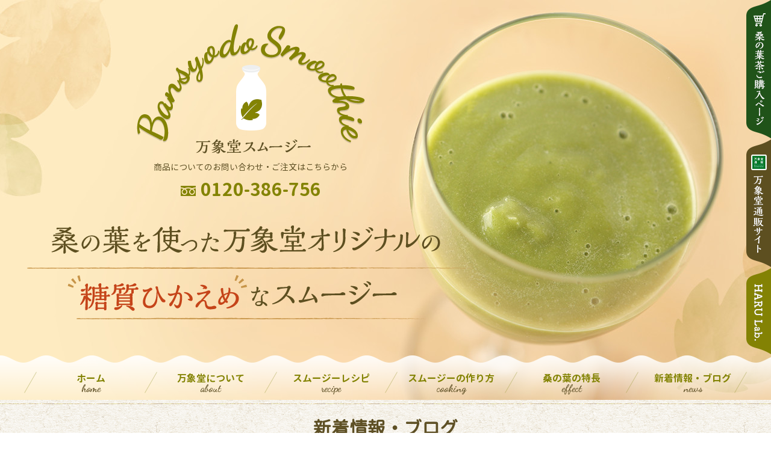

--- FILE ---
content_type: text/html; charset=UTF-8
request_url: http://kuwanoha-smoothie.com/date/2017/03?post_type=news
body_size: 16286
content:
<!DOCTYPE html>
<html class="no-js  public" data-assets="16120326" lang="ja" prefix="og: http://ogp.me/ns#">
<head>
  <meta charset="utf-8">
  <meta http-equiv="X-UA-Compatible" content="IE=edge">
  <meta name="viewport" content="target-densitydpi=device-dpi, width=960, maximum-scale=1.0, user-scalable=yes">
  <meta name="viewport" content="width=device-width,initial-scale=1">
  <title>2017年03月の一覧｜万象堂スムージー｜ホーム｜万象堂スムージー</title>
  <meta name="format-detection" content="telephone=no">
  <meta property="og:locale" content="ja_JP">
  <meta property="og:title" content="2017年03月の一覧｜万象堂スムージー｜ホーム｜万象堂スムージー">
  <meta property="og:type" content="website">
  <meta property="og:url" content="http://kuwanoha-smoothie.com/date/2017/03?post_type=news">
  <meta property="og:image" content="http://kuwanoha-smoothie.com/assets/images/og-image.jpg?v=16120326">
  <meta property="og:site_name" content="万象堂スムージー">
  <meta property="fb:admins" content="">
  <link rel="canonical" href="http://kuwanoha-smoothie.com/">
  <link rel="shortcut icon" type="image/vnd.microsoft.icon" href="http://kuwanoha-smoothie.com/favicon.ico">
  <link rel="icon"          type="image/vnd.microsoft.icon" href="http://kuwanoha-smoothie.com/favicon.ico">
  <link rel="apple-touch-icon-precomposed" href="http://kuwanoha-smoothie.com/assets/images/apple-touch-icon.png">
  <link rel="stylesheet" href="//fonts.googleapis.com/css?family=Libre+Baskerville">
  <link rel="stylesheet" href="https://maxcdn.bootstrapcdn.com/font-awesome/4.5.0/css/font-awesome.min.css">
  <link href='https://fonts.googleapis.com/css?family=Lato:400,700,900' rel='stylesheet' type='text/css'>
  <link rel="stylesheet" href="/assets/css/style.css?v=16120326">
  <!-- <link rel="stylesheet" href="http://localhost:8000/assets/css/style.css"> -->
  <!--[if lt IE 9]>
  <script src="//ajax.googleapis.com/ajax/libs/jquery/1.11.3/jquery.min.js"></script>
  <script>window.jQuery || document.write( '<script src="/assets/js/libs/jquery-1.11.3.min.js"><\/script>' );</script>
  <![endif]-->
  <!--[if (gte IE 9)|!(IE)]><!-->
  <script src="//ajax.googleapis.com/ajax/libs/jquery/2.1.4/jquery.min.js"></script>
  <script>window.jQuery || document.write( '<script src="/assets/js/libs/jquery-2.1.4.min.js"><\/script>' );</script>
  <!--<![endif]-->
  <!--[if lte IE 8]>
  <script src="https://oss.maxcdn.com/html5shiv/3.7.2/html5shiv.min.js"></script>
  <script src="https://oss.maxcdn.com/respond/1.4.2/respond.min.js"></script>
  <![endif]-->
  <script src="https://cdnjs.cloudflare.com/ajax/libs/iScroll/5.1.3/iscroll.min.js"></script>
  <!-- drawer.js -->
  <script src="https://cdnjs.cloudflare.com/ajax/libs/drawer/3.1.0/js/drawer.min.js"></script>
  <script>
  $(document).ready(function() {
  $('.drawer').drawer();
  });
  </script>
  <!-- GoogleAnalytics -->
  <script>
  (function(i,s,o,g,r,a,m){i['GoogleAnalyticsObject']=r;i[r]=i[r]||function(){
  (i[r].q=i[r].q||[]).push(arguments)},i[r].l=1*new Date();a=s.createElement(o),
  m=s.getElementsByTagName(o)[0];a.async=1;a.src=g;m.parentNode.insertBefore(a,m)
  })(window,document,'script','https://www.google-analytics.com/analytics.js','ga');
  ga('create', 'UA-37097609-26', 'auto');
  ga('send', 'pageview');
  </script>
  
		<!-- All in One SEO 4.9.2 - aioseo.com -->
	<meta name="robots" content="noindex, max-image-preview:large" />
	<link rel="canonical" href="http://kuwanoha-smoothie.com/date/2017/03" />
	<meta name="generator" content="All in One SEO (AIOSEO) 4.9.2" />
		<meta property="og:locale" content="ja_JP" />
		<meta property="og:site_name" content="万象堂スムージー | Banshodo Smoothie" />
		<meta property="og:type" content="website" />
		<meta property="og:title" content="新着情報 | 万象堂スムージー" />
		<meta property="og:url" content="http://kuwanoha-smoothie.com/date/2017/03" />
		<meta name="twitter:card" content="summary_large_image" />
		<meta name="twitter:title" content="新着情報 | 万象堂スムージー" />
		<script type="application/ld+json" class="aioseo-schema">
			{"@context":"https:\/\/schema.org","@graph":[{"@type":"BreadcrumbList","@id":"http:\/\/kuwanoha-smoothie.com\/date\/2017\/03#breadcrumblist","itemListElement":[{"@type":"ListItem","@id":"http:\/\/kuwanoha-smoothie.com#listItem","position":1,"name":"\u30db\u30fc\u30e0","item":"http:\/\/kuwanoha-smoothie.com","nextItem":{"@type":"ListItem","@id":"http:\/\/kuwanoha-smoothie.com\/date\/2017#listItem","name":2017}},{"@type":"ListItem","@id":"http:\/\/kuwanoha-smoothie.com\/date\/2017#listItem","position":2,"name":2017,"item":"http:\/\/kuwanoha-smoothie.com\/date\/2017","nextItem":{"@type":"ListItem","@id":"http:\/\/kuwanoha-smoothie.com\/date\/2017\/03#listItem","name":"03"},"previousItem":{"@type":"ListItem","@id":"http:\/\/kuwanoha-smoothie.com#listItem","name":"\u30db\u30fc\u30e0"}},{"@type":"ListItem","@id":"http:\/\/kuwanoha-smoothie.com\/date\/2017\/03#listItem","position":3,"name":"03","previousItem":{"@type":"ListItem","@id":"http:\/\/kuwanoha-smoothie.com\/date\/2017#listItem","name":2017}}]},{"@type":"CollectionPage","@id":"http:\/\/kuwanoha-smoothie.com\/date\/2017\/03#collectionpage","url":"http:\/\/kuwanoha-smoothie.com\/date\/2017\/03","name":"3\u6708, 2017 | \u4e07\u8c61\u5802\u30b9\u30e0\u30fc\u30b8\u30fc","inLanguage":"ja","isPartOf":{"@id":"http:\/\/kuwanoha-smoothie.com\/#website"},"breadcrumb":{"@id":"http:\/\/kuwanoha-smoothie.com\/date\/2017\/03#breadcrumblist"}},{"@type":"Organization","@id":"http:\/\/kuwanoha-smoothie.com\/#organization","name":"\u4e07\u8c61\u5802\u30b9\u30e0\u30fc\u30b8\u30fc","description":"Banshodo Smoothie","url":"http:\/\/kuwanoha-smoothie.com\/"},{"@type":"WebSite","@id":"http:\/\/kuwanoha-smoothie.com\/#website","url":"http:\/\/kuwanoha-smoothie.com\/","name":"\u4e07\u8c61\u5802\u30b9\u30e0\u30fc\u30b8\u30fc","description":"Banshodo Smoothie","inLanguage":"ja","publisher":{"@id":"http:\/\/kuwanoha-smoothie.com\/#organization"}}]}
		</script>
		<!-- All in One SEO -->

<script type="text/javascript">
window._wpemojiSettings = {"baseUrl":"https:\/\/s.w.org\/images\/core\/emoji\/14.0.0\/72x72\/","ext":".png","svgUrl":"https:\/\/s.w.org\/images\/core\/emoji\/14.0.0\/svg\/","svgExt":".svg","source":{"concatemoji":"http:\/\/kuwanoha-smoothie.com\/sys\/wp-includes\/js\/wp-emoji-release.min.js?ver=6.2.8"}};
/*! This file is auto-generated */
!function(e,a,t){var n,r,o,i=a.createElement("canvas"),p=i.getContext&&i.getContext("2d");function s(e,t){p.clearRect(0,0,i.width,i.height),p.fillText(e,0,0);e=i.toDataURL();return p.clearRect(0,0,i.width,i.height),p.fillText(t,0,0),e===i.toDataURL()}function c(e){var t=a.createElement("script");t.src=e,t.defer=t.type="text/javascript",a.getElementsByTagName("head")[0].appendChild(t)}for(o=Array("flag","emoji"),t.supports={everything:!0,everythingExceptFlag:!0},r=0;r<o.length;r++)t.supports[o[r]]=function(e){if(p&&p.fillText)switch(p.textBaseline="top",p.font="600 32px Arial",e){case"flag":return s("\ud83c\udff3\ufe0f\u200d\u26a7\ufe0f","\ud83c\udff3\ufe0f\u200b\u26a7\ufe0f")?!1:!s("\ud83c\uddfa\ud83c\uddf3","\ud83c\uddfa\u200b\ud83c\uddf3")&&!s("\ud83c\udff4\udb40\udc67\udb40\udc62\udb40\udc65\udb40\udc6e\udb40\udc67\udb40\udc7f","\ud83c\udff4\u200b\udb40\udc67\u200b\udb40\udc62\u200b\udb40\udc65\u200b\udb40\udc6e\u200b\udb40\udc67\u200b\udb40\udc7f");case"emoji":return!s("\ud83e\udef1\ud83c\udffb\u200d\ud83e\udef2\ud83c\udfff","\ud83e\udef1\ud83c\udffb\u200b\ud83e\udef2\ud83c\udfff")}return!1}(o[r]),t.supports.everything=t.supports.everything&&t.supports[o[r]],"flag"!==o[r]&&(t.supports.everythingExceptFlag=t.supports.everythingExceptFlag&&t.supports[o[r]]);t.supports.everythingExceptFlag=t.supports.everythingExceptFlag&&!t.supports.flag,t.DOMReady=!1,t.readyCallback=function(){t.DOMReady=!0},t.supports.everything||(n=function(){t.readyCallback()},a.addEventListener?(a.addEventListener("DOMContentLoaded",n,!1),e.addEventListener("load",n,!1)):(e.attachEvent("onload",n),a.attachEvent("onreadystatechange",function(){"complete"===a.readyState&&t.readyCallback()})),(e=t.source||{}).concatemoji?c(e.concatemoji):e.wpemoji&&e.twemoji&&(c(e.twemoji),c(e.wpemoji)))}(window,document,window._wpemojiSettings);
</script>
<style type="text/css">
img.wp-smiley,
img.emoji {
	display: inline !important;
	border: none !important;
	box-shadow: none !important;
	height: 1em !important;
	width: 1em !important;
	margin: 0 0.07em !important;
	vertical-align: -0.1em !important;
	background: none !important;
	padding: 0 !important;
}
</style>
	<link rel='stylesheet' id='wp-block-library-css' href='http://kuwanoha-smoothie.com/sys/wp-includes/css/dist/block-library/style.min.css?ver=6.2.8' type='text/css' media='all' />
<link rel='stylesheet' id='aioseo/css/src/vue/standalone/blocks/table-of-contents/global.scss-css' href='http://kuwanoha-smoothie.com/sys/wp-content/plugins/all-in-one-seo-pack/dist/Lite/assets/css/table-of-contents/global.e90f6d47.css?ver=4.9.2' type='text/css' media='all' />
<link rel='stylesheet' id='classic-theme-styles-css' href='http://kuwanoha-smoothie.com/sys/wp-includes/css/classic-themes.min.css?ver=6.2.8' type='text/css' media='all' />
<style id='global-styles-inline-css' type='text/css'>
body{--wp--preset--color--black: #000000;--wp--preset--color--cyan-bluish-gray: #abb8c3;--wp--preset--color--white: #ffffff;--wp--preset--color--pale-pink: #f78da7;--wp--preset--color--vivid-red: #cf2e2e;--wp--preset--color--luminous-vivid-orange: #ff6900;--wp--preset--color--luminous-vivid-amber: #fcb900;--wp--preset--color--light-green-cyan: #7bdcb5;--wp--preset--color--vivid-green-cyan: #00d084;--wp--preset--color--pale-cyan-blue: #8ed1fc;--wp--preset--color--vivid-cyan-blue: #0693e3;--wp--preset--color--vivid-purple: #9b51e0;--wp--preset--gradient--vivid-cyan-blue-to-vivid-purple: linear-gradient(135deg,rgba(6,147,227,1) 0%,rgb(155,81,224) 100%);--wp--preset--gradient--light-green-cyan-to-vivid-green-cyan: linear-gradient(135deg,rgb(122,220,180) 0%,rgb(0,208,130) 100%);--wp--preset--gradient--luminous-vivid-amber-to-luminous-vivid-orange: linear-gradient(135deg,rgba(252,185,0,1) 0%,rgba(255,105,0,1) 100%);--wp--preset--gradient--luminous-vivid-orange-to-vivid-red: linear-gradient(135deg,rgba(255,105,0,1) 0%,rgb(207,46,46) 100%);--wp--preset--gradient--very-light-gray-to-cyan-bluish-gray: linear-gradient(135deg,rgb(238,238,238) 0%,rgb(169,184,195) 100%);--wp--preset--gradient--cool-to-warm-spectrum: linear-gradient(135deg,rgb(74,234,220) 0%,rgb(151,120,209) 20%,rgb(207,42,186) 40%,rgb(238,44,130) 60%,rgb(251,105,98) 80%,rgb(254,248,76) 100%);--wp--preset--gradient--blush-light-purple: linear-gradient(135deg,rgb(255,206,236) 0%,rgb(152,150,240) 100%);--wp--preset--gradient--blush-bordeaux: linear-gradient(135deg,rgb(254,205,165) 0%,rgb(254,45,45) 50%,rgb(107,0,62) 100%);--wp--preset--gradient--luminous-dusk: linear-gradient(135deg,rgb(255,203,112) 0%,rgb(199,81,192) 50%,rgb(65,88,208) 100%);--wp--preset--gradient--pale-ocean: linear-gradient(135deg,rgb(255,245,203) 0%,rgb(182,227,212) 50%,rgb(51,167,181) 100%);--wp--preset--gradient--electric-grass: linear-gradient(135deg,rgb(202,248,128) 0%,rgb(113,206,126) 100%);--wp--preset--gradient--midnight: linear-gradient(135deg,rgb(2,3,129) 0%,rgb(40,116,252) 100%);--wp--preset--duotone--dark-grayscale: url('#wp-duotone-dark-grayscale');--wp--preset--duotone--grayscale: url('#wp-duotone-grayscale');--wp--preset--duotone--purple-yellow: url('#wp-duotone-purple-yellow');--wp--preset--duotone--blue-red: url('#wp-duotone-blue-red');--wp--preset--duotone--midnight: url('#wp-duotone-midnight');--wp--preset--duotone--magenta-yellow: url('#wp-duotone-magenta-yellow');--wp--preset--duotone--purple-green: url('#wp-duotone-purple-green');--wp--preset--duotone--blue-orange: url('#wp-duotone-blue-orange');--wp--preset--font-size--small: 13px;--wp--preset--font-size--medium: 20px;--wp--preset--font-size--large: 36px;--wp--preset--font-size--x-large: 42px;--wp--preset--spacing--20: 0.44rem;--wp--preset--spacing--30: 0.67rem;--wp--preset--spacing--40: 1rem;--wp--preset--spacing--50: 1.5rem;--wp--preset--spacing--60: 2.25rem;--wp--preset--spacing--70: 3.38rem;--wp--preset--spacing--80: 5.06rem;--wp--preset--shadow--natural: 6px 6px 9px rgba(0, 0, 0, 0.2);--wp--preset--shadow--deep: 12px 12px 50px rgba(0, 0, 0, 0.4);--wp--preset--shadow--sharp: 6px 6px 0px rgba(0, 0, 0, 0.2);--wp--preset--shadow--outlined: 6px 6px 0px -3px rgba(255, 255, 255, 1), 6px 6px rgba(0, 0, 0, 1);--wp--preset--shadow--crisp: 6px 6px 0px rgba(0, 0, 0, 1);}:where(.is-layout-flex){gap: 0.5em;}body .is-layout-flow > .alignleft{float: left;margin-inline-start: 0;margin-inline-end: 2em;}body .is-layout-flow > .alignright{float: right;margin-inline-start: 2em;margin-inline-end: 0;}body .is-layout-flow > .aligncenter{margin-left: auto !important;margin-right: auto !important;}body .is-layout-constrained > .alignleft{float: left;margin-inline-start: 0;margin-inline-end: 2em;}body .is-layout-constrained > .alignright{float: right;margin-inline-start: 2em;margin-inline-end: 0;}body .is-layout-constrained > .aligncenter{margin-left: auto !important;margin-right: auto !important;}body .is-layout-constrained > :where(:not(.alignleft):not(.alignright):not(.alignfull)){max-width: var(--wp--style--global--content-size);margin-left: auto !important;margin-right: auto !important;}body .is-layout-constrained > .alignwide{max-width: var(--wp--style--global--wide-size);}body .is-layout-flex{display: flex;}body .is-layout-flex{flex-wrap: wrap;align-items: center;}body .is-layout-flex > *{margin: 0;}:where(.wp-block-columns.is-layout-flex){gap: 2em;}.has-black-color{color: var(--wp--preset--color--black) !important;}.has-cyan-bluish-gray-color{color: var(--wp--preset--color--cyan-bluish-gray) !important;}.has-white-color{color: var(--wp--preset--color--white) !important;}.has-pale-pink-color{color: var(--wp--preset--color--pale-pink) !important;}.has-vivid-red-color{color: var(--wp--preset--color--vivid-red) !important;}.has-luminous-vivid-orange-color{color: var(--wp--preset--color--luminous-vivid-orange) !important;}.has-luminous-vivid-amber-color{color: var(--wp--preset--color--luminous-vivid-amber) !important;}.has-light-green-cyan-color{color: var(--wp--preset--color--light-green-cyan) !important;}.has-vivid-green-cyan-color{color: var(--wp--preset--color--vivid-green-cyan) !important;}.has-pale-cyan-blue-color{color: var(--wp--preset--color--pale-cyan-blue) !important;}.has-vivid-cyan-blue-color{color: var(--wp--preset--color--vivid-cyan-blue) !important;}.has-vivid-purple-color{color: var(--wp--preset--color--vivid-purple) !important;}.has-black-background-color{background-color: var(--wp--preset--color--black) !important;}.has-cyan-bluish-gray-background-color{background-color: var(--wp--preset--color--cyan-bluish-gray) !important;}.has-white-background-color{background-color: var(--wp--preset--color--white) !important;}.has-pale-pink-background-color{background-color: var(--wp--preset--color--pale-pink) !important;}.has-vivid-red-background-color{background-color: var(--wp--preset--color--vivid-red) !important;}.has-luminous-vivid-orange-background-color{background-color: var(--wp--preset--color--luminous-vivid-orange) !important;}.has-luminous-vivid-amber-background-color{background-color: var(--wp--preset--color--luminous-vivid-amber) !important;}.has-light-green-cyan-background-color{background-color: var(--wp--preset--color--light-green-cyan) !important;}.has-vivid-green-cyan-background-color{background-color: var(--wp--preset--color--vivid-green-cyan) !important;}.has-pale-cyan-blue-background-color{background-color: var(--wp--preset--color--pale-cyan-blue) !important;}.has-vivid-cyan-blue-background-color{background-color: var(--wp--preset--color--vivid-cyan-blue) !important;}.has-vivid-purple-background-color{background-color: var(--wp--preset--color--vivid-purple) !important;}.has-black-border-color{border-color: var(--wp--preset--color--black) !important;}.has-cyan-bluish-gray-border-color{border-color: var(--wp--preset--color--cyan-bluish-gray) !important;}.has-white-border-color{border-color: var(--wp--preset--color--white) !important;}.has-pale-pink-border-color{border-color: var(--wp--preset--color--pale-pink) !important;}.has-vivid-red-border-color{border-color: var(--wp--preset--color--vivid-red) !important;}.has-luminous-vivid-orange-border-color{border-color: var(--wp--preset--color--luminous-vivid-orange) !important;}.has-luminous-vivid-amber-border-color{border-color: var(--wp--preset--color--luminous-vivid-amber) !important;}.has-light-green-cyan-border-color{border-color: var(--wp--preset--color--light-green-cyan) !important;}.has-vivid-green-cyan-border-color{border-color: var(--wp--preset--color--vivid-green-cyan) !important;}.has-pale-cyan-blue-border-color{border-color: var(--wp--preset--color--pale-cyan-blue) !important;}.has-vivid-cyan-blue-border-color{border-color: var(--wp--preset--color--vivid-cyan-blue) !important;}.has-vivid-purple-border-color{border-color: var(--wp--preset--color--vivid-purple) !important;}.has-vivid-cyan-blue-to-vivid-purple-gradient-background{background: var(--wp--preset--gradient--vivid-cyan-blue-to-vivid-purple) !important;}.has-light-green-cyan-to-vivid-green-cyan-gradient-background{background: var(--wp--preset--gradient--light-green-cyan-to-vivid-green-cyan) !important;}.has-luminous-vivid-amber-to-luminous-vivid-orange-gradient-background{background: var(--wp--preset--gradient--luminous-vivid-amber-to-luminous-vivid-orange) !important;}.has-luminous-vivid-orange-to-vivid-red-gradient-background{background: var(--wp--preset--gradient--luminous-vivid-orange-to-vivid-red) !important;}.has-very-light-gray-to-cyan-bluish-gray-gradient-background{background: var(--wp--preset--gradient--very-light-gray-to-cyan-bluish-gray) !important;}.has-cool-to-warm-spectrum-gradient-background{background: var(--wp--preset--gradient--cool-to-warm-spectrum) !important;}.has-blush-light-purple-gradient-background{background: var(--wp--preset--gradient--blush-light-purple) !important;}.has-blush-bordeaux-gradient-background{background: var(--wp--preset--gradient--blush-bordeaux) !important;}.has-luminous-dusk-gradient-background{background: var(--wp--preset--gradient--luminous-dusk) !important;}.has-pale-ocean-gradient-background{background: var(--wp--preset--gradient--pale-ocean) !important;}.has-electric-grass-gradient-background{background: var(--wp--preset--gradient--electric-grass) !important;}.has-midnight-gradient-background{background: var(--wp--preset--gradient--midnight) !important;}.has-small-font-size{font-size: var(--wp--preset--font-size--small) !important;}.has-medium-font-size{font-size: var(--wp--preset--font-size--medium) !important;}.has-large-font-size{font-size: var(--wp--preset--font-size--large) !important;}.has-x-large-font-size{font-size: var(--wp--preset--font-size--x-large) !important;}
.wp-block-navigation a:where(:not(.wp-element-button)){color: inherit;}
:where(.wp-block-columns.is-layout-flex){gap: 2em;}
.wp-block-pullquote{font-size: 1.5em;line-height: 1.6;}
</style>
<link rel='stylesheet' id='responsive-lightbox-swipebox-css' href='http://kuwanoha-smoothie.com/sys/wp-content/plugins/responsive-lightbox/assets/swipebox/swipebox.min.css?ver=1.5.2' type='text/css' media='all' />
<script type='text/javascript' src='http://kuwanoha-smoothie.com/sys/wp-includes/js/jquery/jquery.min.js?ver=3.6.4' id='jquery-core-js'></script>
<script type='text/javascript' src='http://kuwanoha-smoothie.com/sys/wp-includes/js/jquery/jquery-migrate.min.js?ver=3.4.0' id='jquery-migrate-js'></script>
<script type='text/javascript' src='http://kuwanoha-smoothie.com/sys/wp-content/plugins/responsive-lightbox/assets/dompurify/purify.min.js?ver=3.1.7' id='dompurify-js'></script>
<script type='text/javascript' id='responsive-lightbox-sanitizer-js-before'>
window.RLG = window.RLG || {}; window.RLG.sanitizeAllowedHosts = ["youtube.com","www.youtube.com","youtu.be","vimeo.com","player.vimeo.com"];
</script>
<script type='text/javascript' src='http://kuwanoha-smoothie.com/sys/wp-content/plugins/responsive-lightbox/js/sanitizer.js?ver=2.6.0' id='responsive-lightbox-sanitizer-js'></script>
<script type='text/javascript' src='http://kuwanoha-smoothie.com/sys/wp-content/plugins/responsive-lightbox/assets/swipebox/jquery.swipebox.min.js?ver=1.5.2' id='responsive-lightbox-swipebox-js'></script>
<script type='text/javascript' src='http://kuwanoha-smoothie.com/sys/wp-includes/js/underscore.min.js?ver=1.13.4' id='underscore-js'></script>
<script type='text/javascript' src='http://kuwanoha-smoothie.com/sys/wp-content/plugins/responsive-lightbox/assets/infinitescroll/infinite-scroll.pkgd.min.js?ver=4.0.1' id='responsive-lightbox-infinite-scroll-js'></script>
<script type='text/javascript' id='responsive-lightbox-js-before'>
var rlArgs = {"script":"swipebox","selector":"lightbox","customEvents":"","activeGalleries":true,"animation":true,"hideCloseButtonOnMobile":false,"removeBarsOnMobile":false,"hideBars":true,"hideBarsDelay":5000,"videoMaxWidth":1080,"useSVG":true,"loopAtEnd":false,"woocommerce_gallery":false,"ajaxurl":"http:\/\/kuwanoha-smoothie.com\/sys\/wp-admin\/admin-ajax.php","nonce":"eef9017779","preview":false,"postId":269,"scriptExtension":false};
</script>
<script type='text/javascript' src='http://kuwanoha-smoothie.com/sys/wp-content/plugins/responsive-lightbox/js/front.js?ver=2.6.0' id='responsive-lightbox-js'></script>
<link rel="https://api.w.org/" href="http://kuwanoha-smoothie.com/wp-json/" /></head>
<body id="body" class="page-home drawer drawer--right" itemscope itemtype="http://schema.org/WebPage">

<header id="l-header" class="l-header  l-header--home" role="banner">

  

  <section class="l-header-visual  l-header-visual--home  l-header-visual--home">
    
    <div class="l-header-visual__inner">
      <div class="l-header-visual__inner--home">
        <h1 class="l-header-logo" itemscope itemtype="http://schema.org/Corporation">
          <a class="logo  fade" href="/" itemprop="url"><img src="/assets/images/logo.png" srcset="/assets/images/logo.png 1x, /assets/images/logo@2x.png 2x" alt="万象堂スムージー" itemprop="logo"><span class="disnon">万象堂スムージー</span></a>
        </h1>
        <span class="text1">商品についてのお問い合わせ・ご注文はこちらから</span>
        <span class="text2"><a href="tel:0120-386-756">0120-386-756</a></span>
        <img src="/assets/images/txt-original-smoothie.png" srcset="/assets/images/txt-original-smoothie.png 1x, /assets/images/txt-original-smoothie@2x.png 2x" alt="桑の葉を使った万象堂オリジナルの糖質ひかえめなスムージー">
      </div><!-- //l-header-visual__inner--home -->
    </div><!-- //l-header-visual__inner -->
  
  </section>

  <!-- PC用ナビ -->
  <nav id="l-header-nav" class="l-header-nav" role="navigation">
    <div class="l-header-nav__inner">
      <ul class="l-header-nav__list" itemscope="itemscope" itemtype="http://www.schema.org/SiteNavigationElement">
        <li class="v-item--home  is-current"><a href="/"><span class="l-header-nav__maintext">ホーム</span><br><span class="l-header-nav__subtext">home</span></a></li><li class="v-item--about"><a href="/about"><span class="l-header-nav__maintext">万象堂について</span><br><span class="l-header-nav__subtext">about</span></a></li><li class="v-item--recipe"><a href="/recipe"><span class="l-header-nav__maintext">スムージーレシピ</span><br><span class="l-header-nav__subtext">recipe</span></a></li><li class="v-item--cooking"><a href="/cooking"><span class="l-header-nav__maintext">スムージーの作り方</span><br><span class="l-header-nav__subtext">cooking</span></a></li><li class="v-item--effect"><a href="/effect"><span class="l-header-nav__maintext">桑の葉の特長</span><br><span class="l-header-nav__subtext">effect</span></a></li><li class="v-item--news"><a href="/news"><span class="l-header-nav__maintext">新着情報・ブログ</span><br><span class="l-header-nav__subtext">news</span></a></li>
      </ul>
    </div>
  </nav>
  <!-- //PC用ナビ -->

</header>


<!-- ハンバーガーメニュー -->
<button type="button" class="drawer-toggle drawer-hamburger">
  <span class="drawer-hamburger__inner">
    <span class="drawer-hamburger-icon"></span>
  </span>
</button>
<!-- //ハンバーガーメニュー -->
<!-- スマホ用ナビ -->
<nav class="l-nav-sp  drawer-nav" role="navigation">
  <ul class="l-nav-sp__list  drawer-menu">
    <li class="v-item--home  is-current"><a href="/"><span class="l-header-nav__maintext">ホーム</span><br><span class="l-header-nav__subtext">home</span></a></li><li class="v-item--about"><a href="/about"><span class="l-header-nav__maintext">万象堂について</span><br><span class="l-header-nav__subtext">about</span></a></li><li class="v-item--recipe"><a href="/recipe"><span class="l-header-nav__maintext">スムージーレシピ</span><br><span class="l-header-nav__subtext">recipe</span></a></li><li class="v-item--cooking"><a href="/cooking"><span class="l-header-nav__maintext">スムージーの作り方</span><br><span class="l-header-nav__subtext">cooking</span></a></li><li class="v-item--effect"><a href="/effect"><span class="l-header-nav__maintext">桑の葉の特長</span><br><span class="l-header-nav__subtext">effect</span></a></li><li class="v-item--news"><a href="/news"><span class="l-header-nav__maintext">新着情報・ブログ</span><br><span class="l-header-nav__subtext">news</span></a></li>
    <li class=""><a href="http://store.shopping.yahoo.co.jp/bansyodo1/ks-100.html" target="_blank"><span class="l-header-nav__maintext">桑の葉茶ご購入ページ</span></a></li>
    <li class=""><a href="http://store.shopping.yahoo.co.jp/bansyodo1/" target="_blank"><span class="l-header-nav__maintext">万象堂通販サイト</span></a></li>
    <li class=""><a href="http://www.wellsole.jp/" target="_blank"><span class="l-header-nav__maintext">Wellsole</span></a></li>
    <li class="sp-info">
      <div class="sp-info__inner">
        <p class="l-nav-sp--tel-text">商品についてのお問い合わせ<br>ご注文はこちらから</p>
        <p class="l-nav-sp--tel-tel"><a href="tel:0120-386-756"><span class="text2">0120-386-756</span></a></p>
      </div>
    </li>
  </ul>
</nav>
<!-- //スマホ用ナビ -->


<!--
  
-->
<div id="site-wrapper" class="site-wrapper">

<main id="site-content" class="site-content" role="main">
<h2 class="l-pagetile">新着情報・ブログ</h2>
<section class="l-content  mt45  pb90" data-lookon="effect(article-list__column01)" data-lookon-style="fadeup">
  <div class="l-content__inner  l-content__inner--w1000">
    <div class="l-wp">
      <div class="l-wp__main">
        <h1 class="post__category-name"></h1>
        <article class="post__inner  post__inner--news">
          <h2 class="post__title">
            <div class="float-clear"><a href="http://kuwanoha-smoothie.com/news/%e3%80%8c%e3%81%9f%e3%82%93%e3%81%bd%e3%81%bd%e3%80%8d%e3%81%af%e6%9c%ac%e5%bd%93%e3%81%ab%e9%a3%9f%e3%81%b9%e3%82%89%e3%82%8c%e3%82%8b%ef%bc%9f">「たんぽぽ」は本当に食べられる？</a>
              <span class="post__date">2017年3月21日</span>
            </div>
          </h2>
          <div class="post__content">            <div class="post__clamp"><p>昨年の熊本地震からもうすぐ一年。<br />
あれだけひどい地震が連続で起こると、</p>
<p>何から何まで、あっという間に<br />
ストップします。</p>
<p>水も電気も、すべて止まり<br />
ガソリンスタンドは長蛇の列<br />
コンビニの棚も真っ白<br />
何もありませんでした。</p>
<p>私が通勤に通う<br />
堤防を兼ねた川沿いの道路は<br />
未だにひび割れ、崩落し<br />
まだまだ、まっすぐに<br />
走れません。（汗）</p>
<p>そんな河原にも春が来て<br />
菜の花が咲き、野草たちの<br />
緑も鮮やかになってきました。</p>
<p>僕も春の陽気に誘われて<br />
ちょっとお散歩。</p>
<p>菜の花にも栄養があり、<br />
食用になるのは以前の伝言板で<br />
ご紹介しましたが、</p>
<p>さて「たんぽぽ」はどうか？<br />
と気になり始め…今回<br />
つい、調べてみました。</p>
<p>（又地震が来て、食べるものが<br />
なくなった時に自分だけ助かろうと<br />
そんなつもりではありません！）</p>
<p>◆&#8212;&#8212;&#8212;&#8212;&#8212;&#8212;&#8212;&#8212;&#8212;&#8212;&#8212;-◆<br />
「たんぽぽ」の栄養素とは！<br />
◆&#8212;&#8212;&#8212;&#8212;&#8212;&#8212;&#8212;&#8212;&#8212;&#8212;&#8212;-◆</p>
<p>キク科の植物「たんぽぽ」<br />
・和名　蒲公英<br />
（ウラキミヒデではありません）</p>
<p>・英名　タンデライオン<br />
（その葉の刻まれ方が<br />
ライオンの葉並びに似ている<br />
ことから。）</p>
<p>主な栄養素は、</p>
<p>ビタミンＡ、鉄、カルシウム、<br />
ビタミンＫ、カリウムなどなど。</p>
<p>（成分の公のデータは見当たらず…）</p>
<p>日本では雑草のイメージが強いのですが、<br />
欧米では栄養豊富な優秀なハーブとして<br />
タンポポを食す習慣があり、</p>
<p>シーズンになると旬の野菜として<br />
スーパーでも売られているそうです。</p>
<p>カリウムを豊富に含んでいるので<br />
高い利尿作用があり、</p>
<p>不要な水分や老廃物を出す、<br />
デトックス効果もあります。</p>
<p>◆&#8212;&#8212;&#8212;&#8212;&#8212;&#8212;&#8212;&#8212;&#8212;&#8212;&#8212;-◆<br />
「たんぽぽ」は苦い？<br />
◆&#8212;&#8212;&#8212;&#8212;&#8212;&#8212;&#8212;&#8212;&#8212;&#8212;&#8212;-◆</p>
<p>生食で食べると苦味が最強に<br />
キツイそうですが、</p>
<p>そもそもタンポポには在来種と、<br />
セイヨウタンポポという外来種があり、<br />
味が全然違うそうです。</p>
<p>在来種のタンポポは苦味や<br />
クセがほとんどなくサラダ菜の<br />
ようにさらりとしたお味。</p>
<p>※在来種と外来種の見分け方</p>
<p>花を包み込む緑の部分の<br />
外片が反り返って<br />
下向きになっているのが外来種</p>
<p>※おすすめ料理は<br />
ごまあえ、てんぷらなどなど。</p>
<p>沸騰したお湯で下茹でし、<br />
数時間水で晒すと<br />
アクもきれいに抜けるそうです。<br />
（ネットでは食用の種も販売中でした）</p>
<p>◆&#8212;&#8212;&#8212;&#8212;&#8212;&#8212;&#8212;&#8212;&#8212;&#8212;&#8212;-◆<br />
他にも食用の野草がいっぱい！<br />
◆&#8212;&#8212;&#8212;&#8212;&#8212;&#8212;&#8212;&#8212;&#8212;&#8212;&#8212;-◆</p>
<p>更に調べるに、たんぽぽの他にも、<br />
春の野山（都心の空き地にも！）<br />
には、食用になる「野草」がいっぱい</p>
<p>・ヨモギ　　<br />
・カタバミ<br />
・シロツメクサの花<br />
・ノビル<br />
・カラスノエンドウ<br />
・オオバコ<br />
・ハコベ<br />
・セリ<br />
・クコ<br />
・スミレ　　などなど！</p>
<p>◆&#8212;&#8212;&#8212;&#8212;&#8212;&#8212;&#8212;&#8212;&#8212;&#8212;&#8212;-◆<br />
お出かけ、健康効果！<br />
◆&#8212;&#8212;&#8212;&#8212;&#8212;&#8212;&#8212;&#8212;&#8212;&#8212;&#8212;-◆</p>
<p>春の風に吹かれ、<br />
ゆっくり、のんびり歩いて</p>
<p>しやがんで、目線を低くすると<br />
今まで気が付かなかった<br />
世界が見えてくるようです。</p>
<p>眺めてよし、食べてよし<br />
野草には気分をリラックスさせる<br />
自然の健康効果があるのかも！</p>
<p>お近くの「たんぽぽ」を探して<br />
次のお休みに出かけてみませんか？</p>
</div>
          </div>
        </article>
        <h1 class="post__category-name"></h1>
        <article class="post__inner  post__inner--news">
          <h2 class="post__title">
            <div class="float-clear"><a href="http://kuwanoha-smoothie.com/news/%e3%80%8c%e8%a1%80%e7%b3%96%e5%80%a4%e3%82%b9%e3%83%91%e3%82%a4%e3%82%af%e3%80%8d%e3%81%a3%e3%81%a6%e3%81%94%e5%ad%98%e7%9f%a5%e3%81%a7%e3%81%99%e3%81%8b%ef%bc%9f">「血糖値スパイク」ってご存知ですか？</a>
              <span class="post__date">2017年3月4日</span>
            </div>
          </h2>
          <div class="post__content">            <div class="post__clamp"><p>こんにちは！万象堂の竹田真二です。<br />
熊本にも春がやってきました。</p>
<p>事務所の近くの河原には菜の花が咲き始め、<br />
蜜蜂たちが活動を始めました。<br />
皆様のお住いの地域はいかがでしょうか？</p>
<p>・・・・・・・・・・・・・<br />
糖分の取りすぎの方に<br />
おすすめの桑の葉茶<br />
・・・・・・・・・・・・・</p>
<p>桑の葉茶には、<br />
食品の糖分の吸収を抑える<br />
成分（デオキシノジリマイシン）<br />
が含まれています。</p>
<p>食前に飲まれることで、<br />
（理想は食前20分前）<br />
その成分が先回りして、<br />
お食事の糖分の吸収を抑えます。</p>
<p>もちろん、<br />
すべての糖分の吸収を<br />
抑えることは出来ないので</p>
<p>炭水化物が少なめの<br />
メニューに桑の葉茶の<br />
1杯をお勧めする次第です。</p>
<p>※桑の葉を飲んでいるからと<br />
いって…間違っても、</p>
<p>ご飯大盛、麺類山盛り、お菓子食べ放題…<br />
なんてことはお控えください！<br />
逆効果間違いなしです！</p>
<p>◆□・□・□・□・□・□・□・□・◆</p>
<p>【健康伝言板】「血糖値スパイク」とは？</p>
<p>◆□・□・□・□・□・□・□・□・◆</p>
<p>もうすぐ、全国に春を告げる<br />
選抜高校野球・甲子園大会の開催！<br />
白球を追う球児たちの戦いが<br />
いよいよ始まります。</p>
<p>球技が大の苦手の私ですが、<br />
（球を捕まえることが出来ない）</p>
<p>大歓声の中、球場内を<br />
所せましと駆け巡る<br />
球児の（スパイク）姿<br />
に毎回感動する私です。</p>
<p>ということで、今回の伝言板<br />
（すごい、こじつけ！）<br />
「血糖値スパイク」に<br />
ついて調べてみました。（汗）</p>
<p>◆&#8212;&#8212;&#8212;&#8212;&#8212;&#8212;&#8212;&#8212;&#8212;&#8212;&#8212;-◆<br />
「血糖値スパイク」とは！<br />
◆&#8212;&#8212;&#8212;&#8212;&#8212;&#8212;&#8212;&#8212;&#8212;&#8212;&#8212;-◆</p>
<p>血糖値とは、<br />
血液中を流れる糖分の量で、<br />
これが一定値より高いと<br />
糖尿病と診断されます。</p>
<p>最近の研究で、<br />
糖尿ではないのに、<br />
食後の時間だけ血糖値が<br />
急上昇する現象が<br />
起きていることが<br />
分かったそうで、</p>
<p>そのことを<br />
「血糖値スパイク」と呼ぶのです。</p>
<p>血糖値の上昇をグラフ化すると<br />
スパイク（クギ）のように<br />
尖がった形になることが<br />
その名の由来。<br />
（食後140ミリグラム以上の急上昇）</p>
<p>この症状は<br />
食後の1～2時間の<br />
うちに血糖値を調べない限り<br />
分からない症状で</p>
<p>急激な血糖値の上昇が<br />
繰り返されると細胞や血管が傷つき、</p>
<p>その傷ついた血管を<br />
修復しようと集まった細胞が<br />
逆に血管の壁を厚くし</p>
<p>血管のあちこちで、少しずつ<br />
動脈硬化が進行…</p>
<p>やがて心筋梗塞や、脳梗塞を<br />
引き起こすリスクが<br />
高まるというわけです。</p>
<p>◆&#8212;&#8212;&#8212;&#8212;&#8212;&#8212;&#8212;&#8212;&#8212;&#8212;&#8212;-◆<br />
「血糖値スパイク」の予防策<br />
◆&#8212;&#8212;&#8212;&#8212;&#8212;&#8212;&#8212;&#8212;&#8212;&#8212;&#8212;-◆</p>
<p>つまり、血糖値の急上昇を<br />
防ぐ対策をとりましょう！</p>
<p>【予防策 その１ 】</p>
<p>食べ順、ダイエットを実行！</p>
<p>（ちょっと行儀が悪いですが）</p>
<p>食事の順番を「野菜」<br />
→「肉・魚」→「ご飯、パン」に。</p>
<p>野菜の食物繊維が、<br />
腸の壁をコーティングし<br />
糖の吸収を遅らせます。</p>
<p>肉や魚のタンパク質に<br />
反応して胃腸の動きを<br />
穏やかにする<br />
ホルモンが分泌されます。</p>
<p>その後に、炭水化物をとれば<br />
糖分の吸収に時間がかかり<br />
血糖値の上昇が穏やかに。</p>
<p>もちろん早食いはＮＧです！</p>
<p>【予防策 その2 】</p>
<p>朝ご飯はちゃんと食べましょう！</p>
<p>朝ご飯を抜くと、昼食の後に<br />
血糖値スパイクが発生！</p>
<p>朝食も昼食も抜くと<br />
夕食の後にさらに<br />
大きなスパイクが発生します！</p>
<p>忙しくてもきちんと<br />
3食食べることが血糖値スパイクを<br />
解消する重要なポイントのようです。</p>
<p>【予防策 その3 】</p>
<p>食後に軽い運動を！</p>
<p>食後に軽い運動…散歩をするだけでも<br />
血糖値を下げる効果が大きいようです。</p>
<p>食後15分程度は<br />
消化吸収を高めるため、<br />
全身の血液が胃腸に集まります。</p>
<p>すると胃腸の動きが活発になり、<br />
糖分の吸収も進み、<br />
血糖値が上昇するのです。</p>
<p>この時間に体を動かすと、<br />
手足の筋肉に血液が奪われ<br />
胃腸の動きも低下</p>
<p>すると、糖分の吸収にも<br />
時間がかかり、血糖値スパイクが<br />
抑えられるわけです。</p>
<p>これから春、真っ盛り！<br />
（花粉症にも気を付けながら）<br />
お散歩にも最適の季節です。</p>
<p>食後の“スパイク対策”を<br />
ぜひ習慣化しましょう！</p>
<p>当たり前のことを<br />
当たり前にやり続ける事が<br />
健康の秘訣なんですね。</p>
<p>◆&#8212;&#8212;&#8212;&#8212;&#8212;&#8212;&#8212;&#8212;&#8212;&#8212;&#8212;-◆<br />
頑張れ熊本勢！<br />
◆&#8212;&#8212;&#8212;&#8212;&#8212;&#8212;&#8212;&#8212;&#8212;&#8212;&#8212;-◆</p>
<p>今回は熊本から、甲子園へ<br />
熊本工業高校と秀岳館高校の<br />
2校が出場です！</p>
<p>特に熊本工業は当社から<br />
車で10分の距離にあります。</p>
<p>昨年の熊本地震では<br />
最大2,000名近い住民の方が<br />
学校に避難され、生徒のみんなが<br />
長期間、被災者の世話をされたそうです。</p>
<p>別件で伺った時に、応接室には<br />
住民の方々からの感謝状や<br />
寄せ書きが飾られてありました。</p>
<p>生徒の献身的な<br />
働きぶりは“見事だった”<br />
と先生は自慢されていました。</p>
<p>当社も被害を受けましたが、<br />
自分たちのことで精一杯で<br />
正直、周りのことに関わる<br />
余裕はありませんでした。</p>
<p>大人として本当に<br />
恥ずかしい次第です。</p>
<p>ご自分の地区の高校はもちろん、<br />
ぜひ、熊本の出場校にも<br />
ご声援をお願い申し上げます！</p>
</div>
          </div>
        </article>


      </div><!-- //l-wp__main -->

      <div class="l-wp__sub">
        <div class="l-wp__category">
          <h3 class="l-wp__category--title">Category<span class="l-wp__category--subtitle">カテゴリー</span></h3>
          <ul class="l-wp__category--list">
	<li class="cat-item cat-item-8"><a class="p-articlelist__item" href="http://kuwanoha-smoothie.com/news_cat/important-news">大事なお知らせ (1)</a>
</li>
	<li class="cat-item cat-item-7"><a class="p-articlelist__item" href="http://kuwanoha-smoothie.com/news_cat/blog">ブログ (6)</a>
</li>
          </ul>
        </div>
        <div class="l-wp__category">
          <h3 class="l-wp__category--title">New<span class="l-wp__category--subtitle">最近の投稿</span></h3>
          <ul class="l-wp__category--list">
            <li class="cat-item"><a href="http://kuwanoha-smoothie.com/news/2025%e5%b9%b4%e3%80%80%e4%bb%8a%e5%b9%b4%e3%82%82%e4%b8%87%e8%b1%a1%e5%a0%82%e3%82%92%e3%82%88%e3%82%8d%e3%81%97%e3%81%8f%e3%81%8a%e9%a1%98%e3%81%84%e3%81%97%e3%81%be%e3%81%99%ef%bc%81">2025年　今年も万象堂をよろしくお願いします！</a></li>
            <li class="cat-item"><a href="http://kuwanoha-smoothie.com/news/%e3%81%82%e3%81%a3%e3%81%9f%e3%81%be%e3%82%8b%ef%bc%81%e7%94%9f%e5%a7%9c%e5%95%86%e5%93%81%e7%89%b9%e9%9b%86%ef%bc%81">あったまる！生姜商品特集！</a></li>
            <li class="cat-item"><a href="http://kuwanoha-smoothie.com/news/%e5%af%92%e3%81%84%e5%a4%9c%e3%81%af%e3%80%81%e3%83%9b%e3%83%83%e3%83%88%e3%81%aa%e8%8b%a5%e8%91%89%e6%a1%91%e8%8c%b6%e3%81%a7%e3%81%be%e3%81%a3%e3%81%9f%e3%82%8a%ef%bc%81">寒い夜は、ホットな若葉桑茶でまったり！</a></li>
            <li class="cat-item"><a href="http://kuwanoha-smoothie.com/news/%e4%b8%87%e8%b1%a1%e5%a0%82-%e3%82%88%e3%82%82%e3%81%8e%e3%83%86%e3%82%a3%e3%83%bc%e3%83%91%e3%83%83%e3%82%af%e3%82%92%e3%81%8a%e5%be%97%e4%be%a1%e6%a0%bc%e3%81%a7%ef%bc%81">万象堂 よもぎティーパックをお得価格で！</a></li>
            <li class="cat-item"><a href="http://kuwanoha-smoothie.com/news/%e6%b7%b1%e3%81%be%e3%82%8b%e7%a7%8b%e3%81%ab%e9%a6%ac%e6%b2%b9%e3%82%af%e3%83%aa%e3%83%bc%e3%83%a0%ef%bc%812%e7%a8%ae%e3%82%bb%e3%83%83%e3%83%88%ef%bc%81">深まる秋に馬油クリーム！2種セット！</a></li>
          </ul>
        </div>
        <div class="l-wp__category">
          <h3 class="l-wp__category--title">Archive<span class="l-wp__category--subtitle">アーカイブ</span></h3>
          <ul class="l-wp__category--list">
	<li class="p-articlelist__col"><a class="p-articlelist__item" href='http://kuwanoha-smoothie.com/date/2025/01?post_type=news'>2025年1月 (1)</a></li>
	<li class="p-articlelist__col"><a class="p-articlelist__item" href='http://kuwanoha-smoothie.com/date/2024/12?post_type=news'>2024年12月 (1)</a></li>
	<li class="p-articlelist__col"><a class="p-articlelist__item" href='http://kuwanoha-smoothie.com/date/2024/11?post_type=news'>2024年11月 (3)</a></li>
	<li class="p-articlelist__col"><a class="p-articlelist__item" href='http://kuwanoha-smoothie.com/date/2024/10?post_type=news'>2024年10月 (1)</a></li>
	<li class="p-articlelist__col"><a class="p-articlelist__item" href='http://kuwanoha-smoothie.com/date/2024/09?post_type=news'>2024年9月 (2)</a></li>
	<li class="p-articlelist__col"><a class="p-articlelist__item" href='http://kuwanoha-smoothie.com/date/2024/08?post_type=news'>2024年8月 (2)</a></li>
	<li class="p-articlelist__col"><a class="p-articlelist__item" href='http://kuwanoha-smoothie.com/date/2024/07?post_type=news'>2024年7月 (2)</a></li>
	<li class="p-articlelist__col"><a class="p-articlelist__item" href='http://kuwanoha-smoothie.com/date/2024/06?post_type=news'>2024年6月 (1)</a></li>
	<li class="p-articlelist__col"><a class="p-articlelist__item" href='http://kuwanoha-smoothie.com/date/2024/05?post_type=news'>2024年5月 (2)</a></li>
	<li class="p-articlelist__col"><a class="p-articlelist__item" href='http://kuwanoha-smoothie.com/date/2024/04?post_type=news'>2024年4月 (1)</a></li>
	<li class="p-articlelist__col"><a class="p-articlelist__item" href='http://kuwanoha-smoothie.com/date/2024/03?post_type=news'>2024年3月 (3)</a></li>
	<li class="p-articlelist__col"><a class="p-articlelist__item" href='http://kuwanoha-smoothie.com/date/2024/02?post_type=news'>2024年2月 (2)</a></li>
	<li class="p-articlelist__col"><a class="p-articlelist__item" href='http://kuwanoha-smoothie.com/date/2024/01?post_type=news'>2024年1月 (2)</a></li>
	<li class="p-articlelist__col"><a class="p-articlelist__item" href='http://kuwanoha-smoothie.com/date/2023/12?post_type=news'>2023年12月 (2)</a></li>
	<li class="p-articlelist__col"><a class="p-articlelist__item" href='http://kuwanoha-smoothie.com/date/2023/11?post_type=news'>2023年11月 (1)</a></li>
	<li class="p-articlelist__col"><a class="p-articlelist__item" href='http://kuwanoha-smoothie.com/date/2023/10?post_type=news'>2023年10月 (2)</a></li>
	<li class="p-articlelist__col"><a class="p-articlelist__item" href='http://kuwanoha-smoothie.com/date/2023/09?post_type=news'>2023年9月 (3)</a></li>
	<li class="p-articlelist__col"><a class="p-articlelist__item" href='http://kuwanoha-smoothie.com/date/2023/08?post_type=news'>2023年8月 (2)</a></li>
	<li class="p-articlelist__col"><a class="p-articlelist__item" href='http://kuwanoha-smoothie.com/date/2023/07?post_type=news'>2023年7月 (2)</a></li>
	<li class="p-articlelist__col"><a class="p-articlelist__item" href='http://kuwanoha-smoothie.com/date/2023/06?post_type=news'>2023年6月 (2)</a></li>
	<li class="p-articlelist__col"><a class="p-articlelist__item" href='http://kuwanoha-smoothie.com/date/2023/05?post_type=news'>2023年5月 (2)</a></li>
	<li class="p-articlelist__col"><a class="p-articlelist__item" href='http://kuwanoha-smoothie.com/date/2023/04?post_type=news'>2023年4月 (3)</a></li>
	<li class="p-articlelist__col"><a class="p-articlelist__item" href='http://kuwanoha-smoothie.com/date/2023/03?post_type=news'>2023年3月 (2)</a></li>
	<li class="p-articlelist__col"><a class="p-articlelist__item" href='http://kuwanoha-smoothie.com/date/2023/02?post_type=news'>2023年2月 (1)</a></li>
	<li class="p-articlelist__col"><a class="p-articlelist__item" href='http://kuwanoha-smoothie.com/date/2023/01?post_type=news'>2023年1月 (2)</a></li>
	<li class="p-articlelist__col"><a class="p-articlelist__item" href='http://kuwanoha-smoothie.com/date/2022/12?post_type=news'>2022年12月 (2)</a></li>
	<li class="p-articlelist__col"><a class="p-articlelist__item" href='http://kuwanoha-smoothie.com/date/2022/11?post_type=news'>2022年11月 (2)</a></li>
	<li class="p-articlelist__col"><a class="p-articlelist__item" href='http://kuwanoha-smoothie.com/date/2022/10?post_type=news'>2022年10月 (2)</a></li>
	<li class="p-articlelist__col"><a class="p-articlelist__item" href='http://kuwanoha-smoothie.com/date/2022/09?post_type=news'>2022年9月 (2)</a></li>
	<li class="p-articlelist__col"><a class="p-articlelist__item" href='http://kuwanoha-smoothie.com/date/2022/08?post_type=news'>2022年8月 (2)</a></li>
	<li class="p-articlelist__col"><a class="p-articlelist__item" href='http://kuwanoha-smoothie.com/date/2022/07?post_type=news'>2022年7月 (2)</a></li>
	<li class="p-articlelist__col"><a class="p-articlelist__item" href='http://kuwanoha-smoothie.com/date/2022/06?post_type=news'>2022年6月 (2)</a></li>
	<li class="p-articlelist__col"><a class="p-articlelist__item" href='http://kuwanoha-smoothie.com/date/2022/05?post_type=news'>2022年5月 (2)</a></li>
	<li class="p-articlelist__col"><a class="p-articlelist__item" href='http://kuwanoha-smoothie.com/date/2022/04?post_type=news'>2022年4月 (3)</a></li>
	<li class="p-articlelist__col"><a class="p-articlelist__item" href='http://kuwanoha-smoothie.com/date/2022/03?post_type=news'>2022年3月 (2)</a></li>
	<li class="p-articlelist__col"><a class="p-articlelist__item" href='http://kuwanoha-smoothie.com/date/2022/02?post_type=news'>2022年2月 (2)</a></li>
	<li class="p-articlelist__col"><a class="p-articlelist__item" href='http://kuwanoha-smoothie.com/date/2022/01?post_type=news'>2022年1月 (2)</a></li>
	<li class="p-articlelist__col"><a class="p-articlelist__item" href='http://kuwanoha-smoothie.com/date/2021/12?post_type=news'>2021年12月 (3)</a></li>
	<li class="p-articlelist__col"><a class="p-articlelist__item" href='http://kuwanoha-smoothie.com/date/2021/11?post_type=news'>2021年11月 (3)</a></li>
	<li class="p-articlelist__col"><a class="p-articlelist__item" href='http://kuwanoha-smoothie.com/date/2021/10?post_type=news'>2021年10月 (2)</a></li>
	<li class="p-articlelist__col"><a class="p-articlelist__item" href='http://kuwanoha-smoothie.com/date/2021/09?post_type=news'>2021年9月 (2)</a></li>
	<li class="p-articlelist__col"><a class="p-articlelist__item" href='http://kuwanoha-smoothie.com/date/2021/08?post_type=news'>2021年8月 (2)</a></li>
	<li class="p-articlelist__col"><a class="p-articlelist__item" href='http://kuwanoha-smoothie.com/date/2021/07?post_type=news'>2021年7月 (2)</a></li>
	<li class="p-articlelist__col"><a class="p-articlelist__item" href='http://kuwanoha-smoothie.com/date/2021/06?post_type=news'>2021年6月 (2)</a></li>
	<li class="p-articlelist__col"><a class="p-articlelist__item" href='http://kuwanoha-smoothie.com/date/2021/05?post_type=news'>2021年5月 (3)</a></li>
	<li class="p-articlelist__col"><a class="p-articlelist__item" href='http://kuwanoha-smoothie.com/date/2021/04?post_type=news'>2021年4月 (2)</a></li>
	<li class="p-articlelist__col"><a class="p-articlelist__item" href='http://kuwanoha-smoothie.com/date/2021/03?post_type=news'>2021年3月 (2)</a></li>
	<li class="p-articlelist__col"><a class="p-articlelist__item" href='http://kuwanoha-smoothie.com/date/2021/02?post_type=news'>2021年2月 (2)</a></li>
	<li class="p-articlelist__col"><a class="p-articlelist__item" href='http://kuwanoha-smoothie.com/date/2021/01?post_type=news'>2021年1月 (2)</a></li>
	<li class="p-articlelist__col"><a class="p-articlelist__item" href='http://kuwanoha-smoothie.com/date/2020/12?post_type=news'>2020年12月 (2)</a></li>
	<li class="p-articlelist__col"><a class="p-articlelist__item" href='http://kuwanoha-smoothie.com/date/2020/11?post_type=news'>2020年11月 (3)</a></li>
	<li class="p-articlelist__col"><a class="p-articlelist__item" href='http://kuwanoha-smoothie.com/date/2020/10?post_type=news'>2020年10月 (2)</a></li>
	<li class="p-articlelist__col"><a class="p-articlelist__item" href='http://kuwanoha-smoothie.com/date/2020/09?post_type=news'>2020年9月 (2)</a></li>
	<li class="p-articlelist__col"><a class="p-articlelist__item" href='http://kuwanoha-smoothie.com/date/2020/08?post_type=news'>2020年8月 (1)</a></li>
	<li class="p-articlelist__col"><a class="p-articlelist__item" href='http://kuwanoha-smoothie.com/date/2020/07?post_type=news'>2020年7月 (2)</a></li>
	<li class="p-articlelist__col"><a class="p-articlelist__item" href='http://kuwanoha-smoothie.com/date/2020/06?post_type=news'>2020年6月 (2)</a></li>
	<li class="p-articlelist__col"><a class="p-articlelist__item" href='http://kuwanoha-smoothie.com/date/2020/05?post_type=news'>2020年5月 (2)</a></li>
	<li class="p-articlelist__col"><a class="p-articlelist__item" href='http://kuwanoha-smoothie.com/date/2020/04?post_type=news'>2020年4月 (1)</a></li>
	<li class="p-articlelist__col"><a class="p-articlelist__item" href='http://kuwanoha-smoothie.com/date/2020/03?post_type=news'>2020年3月 (1)</a></li>
	<li class="p-articlelist__col"><a class="p-articlelist__item" href='http://kuwanoha-smoothie.com/date/2020/02?post_type=news'>2020年2月 (2)</a></li>
	<li class="p-articlelist__col"><a class="p-articlelist__item" href='http://kuwanoha-smoothie.com/date/2020/01?post_type=news'>2020年1月 (2)</a></li>
	<li class="p-articlelist__col"><a class="p-articlelist__item" href='http://kuwanoha-smoothie.com/date/2019/12?post_type=news'>2019年12月 (1)</a></li>
	<li class="p-articlelist__col"><a class="p-articlelist__item" href='http://kuwanoha-smoothie.com/date/2019/11?post_type=news'>2019年11月 (2)</a></li>
	<li class="p-articlelist__col"><a class="p-articlelist__item" href='http://kuwanoha-smoothie.com/date/2019/10?post_type=news'>2019年10月 (3)</a></li>
	<li class="p-articlelist__col"><a class="p-articlelist__item" href='http://kuwanoha-smoothie.com/date/2019/09?post_type=news'>2019年9月 (2)</a></li>
	<li class="p-articlelist__col"><a class="p-articlelist__item" href='http://kuwanoha-smoothie.com/date/2019/08?post_type=news'>2019年8月 (2)</a></li>
	<li class="p-articlelist__col"><a class="p-articlelist__item" href='http://kuwanoha-smoothie.com/date/2019/07?post_type=news'>2019年7月 (2)</a></li>
	<li class="p-articlelist__col"><a class="p-articlelist__item" href='http://kuwanoha-smoothie.com/date/2019/06?post_type=news'>2019年6月 (3)</a></li>
	<li class="p-articlelist__col"><a class="p-articlelist__item" href='http://kuwanoha-smoothie.com/date/2019/05?post_type=news'>2019年5月 (2)</a></li>
	<li class="p-articlelist__col"><a class="p-articlelist__item" href='http://kuwanoha-smoothie.com/date/2019/04?post_type=news'>2019年4月 (4)</a></li>
	<li class="p-articlelist__col"><a class="p-articlelist__item" href='http://kuwanoha-smoothie.com/date/2019/03?post_type=news'>2019年3月 (2)</a></li>
	<li class="p-articlelist__col"><a class="p-articlelist__item" href='http://kuwanoha-smoothie.com/date/2019/02?post_type=news'>2019年2月 (2)</a></li>
	<li class="p-articlelist__col"><a class="p-articlelist__item" href='http://kuwanoha-smoothie.com/date/2018/10?post_type=news'>2018年10月 (2)</a></li>
	<li class="p-articlelist__col"><a class="p-articlelist__item" href='http://kuwanoha-smoothie.com/date/2018/09?post_type=news'>2018年9月 (2)</a></li>
	<li class="p-articlelist__col"><a class="p-articlelist__item" href='http://kuwanoha-smoothie.com/date/2018/08?post_type=news'>2018年8月 (4)</a></li>
	<li class="p-articlelist__col"><a class="p-articlelist__item" href='http://kuwanoha-smoothie.com/date/2018/06?post_type=news'>2018年6月 (2)</a></li>
	<li class="p-articlelist__col"><a class="p-articlelist__item" href='http://kuwanoha-smoothie.com/date/2018/04?post_type=news'>2018年4月 (2)</a></li>
	<li class="p-articlelist__col"><a class="p-articlelist__item" href='http://kuwanoha-smoothie.com/date/2018/03?post_type=news'>2018年3月 (1)</a></li>
	<li class="p-articlelist__col"><a class="p-articlelist__item" href='http://kuwanoha-smoothie.com/date/2018/01?post_type=news'>2018年1月 (2)</a></li>
	<li class="p-articlelist__col"><a class="p-articlelist__item" href='http://kuwanoha-smoothie.com/date/2017/12?post_type=news'>2017年12月 (2)</a></li>
	<li class="p-articlelist__col"><a class="p-articlelist__item" href='http://kuwanoha-smoothie.com/date/2017/11?post_type=news'>2017年11月 (2)</a></li>
	<li class="p-articlelist__col"><a class="p-articlelist__item" href='http://kuwanoha-smoothie.com/date/2017/10?post_type=news'>2017年10月 (2)</a></li>
	<li class="p-articlelist__col"><a class="p-articlelist__item" href='http://kuwanoha-smoothie.com/date/2017/09?post_type=news'>2017年9月 (3)</a></li>
	<li class="p-articlelist__col"><a class="p-articlelist__item" href='http://kuwanoha-smoothie.com/date/2017/08?post_type=news'>2017年8月 (1)</a></li>
	<li class="p-articlelist__col"><a class="p-articlelist__item" href='http://kuwanoha-smoothie.com/date/2017/07?post_type=news'>2017年7月 (3)</a></li>
	<li class="p-articlelist__col"><a class="p-articlelist__item" href='http://kuwanoha-smoothie.com/date/2017/06?post_type=news'>2017年6月 (2)</a></li>
	<li class="p-articlelist__col"><a class="p-articlelist__item" href='http://kuwanoha-smoothie.com/date/2017/05?post_type=news'>2017年5月 (2)</a></li>
	<li class="p-articlelist__col"><a class="p-articlelist__item" href='http://kuwanoha-smoothie.com/date/2017/04?post_type=news'>2017年4月 (2)</a></li>
	<li class="p-articlelist__col"><a class="p-articlelist__item" href='http://kuwanoha-smoothie.com/date/2017/03?post_type=news'>2017年3月 (2)</a></li>
	<li class="p-articlelist__col"><a class="p-articlelist__item" href='http://kuwanoha-smoothie.com/date/2017/02?post_type=news'>2017年2月 (2)</a></li>
	<li class="p-articlelist__col"><a class="p-articlelist__item" href='http://kuwanoha-smoothie.com/date/2017/01?post_type=news'>2017年1月 (2)</a></li>
	<li class="p-articlelist__col"><a class="p-articlelist__item" href='http://kuwanoha-smoothie.com/date/2016/12?post_type=news'>2016年12月 (2)</a></li>
	<li class="p-articlelist__col"><a class="p-articlelist__item" href='http://kuwanoha-smoothie.com/date/2016/11?post_type=news'>2016年11月 (1)</a></li>
          </ul>
        </div>
      </div><!-- //l-wp__sub -->

    </div><!-- //l-wp -->

  </div><!-- //l-content__inner -->

</section>


</main>
</div>



<footer id="l-footer" class="l-footer" role="contentinfo" data-lookon="effect(article-list__column01)" data-lookon-style="fadeup">

  <div class="l-footer__inner">

    <div id="js-pagetop" class="l-gotop">
      <a class="l-gotop__link" href="#body"><span>PageTop</span></a>
    </div>

    <div class="l-footer-logo">
      <a class="logo  fade" href="/" itemprop="url"><img src="/assets/images/logo2.png" srcset="/assets/images/logo2.png 1x, /assets/images/logo2@2x.png 2x" alt="万象堂スムージー" itemprop="logo"></a>
    </div><!-- // l-footer-logo -->
    <div class="l-footer-info">
      <span class="text1">商品についてのお問い合わせ・ご注文はこちらから</span>
      <span class="text2"><a href="tel:0120-386-756">0120-386-756</a></span>
      <span class="text3">
        &#12306;862-0941<br>熊本県熊本市中央区出水8丁目12番15号
      </span>
    </div><!-- // l-footer-info -->
    <div class="l-footer-btn">
      <a href="http://store.shopping.yahoo.co.jp/bansyodo1/ks-100.html" target="_blank"><img src="/assets/images/btn-kuwanoha-2.png" itemprop="link" width="181" alt="桑の葉茶ご購入ページ"></a>
      <a href="http://store.shopping.yahoo.co.jp/bansyodo1/" target="_blank"><img src="/assets/images/btn-bansyodo-2.png" itemprop="link" width="181" alt="万象堂通販サイト"></a>
    </div><!-- // l-footer-btn -->

    <div class="l-footer-nav">
      <ul class="l-footer-nav__list" itemscope="itemscope" itemtype="http://www.schema.org/SiteNavigationElement">
        <li class="v-item--home  is-current"><a href="/"><span class="l-header-nav__maintext">ホーム</span><br><span class="l-header-nav__subtext">home</span></a></li><li class="v-item--about"><a href="/about"><span class="l-header-nav__maintext">万象堂について</span><br><span class="l-header-nav__subtext">about</span></a></li><li class="v-item--recipe"><a href="/recipe"><span class="l-header-nav__maintext">スムージーレシピ</span><br><span class="l-header-nav__subtext">recipe</span></a></li><li class="v-item--cooking"><a href="/cooking"><span class="l-header-nav__maintext">スムージーの作り方</span><br><span class="l-header-nav__subtext">cooking</span></a></li><li class="v-item--effect"><a href="/effect"><span class="l-header-nav__maintext">桑の葉の特長</span><br><span class="l-header-nav__subtext">effect</span></a></li><li class="v-item--news"><a href="/news"><span class="l-header-nav__maintext">新着情報ブログ</span><br><span class="l-header-nav__subtext">news</span></a></li>
        <li class="v-item--bansyodo"><a href="http://store.shopping.yahoo.co.jp/bansyodo1/" target="_blank"><span class="l-header-nav__maintext">万象堂通販サイト</span></a></li>
        <li class="v-item--bansyodo"><a href="http://www.wellsole.jp/" target="_blank"><span class="l-header-nav__maintext">Wellsole</span></a></li>
      </ul>
    </div><!-- // l-footer-nav -->

    <p class="copyright">Copyright &copy; 2026 Bansyodo Smoothie. all rights reserved.</p>

  </div>

</footer>

</div><!-- /l-wrapper -->

<div class="l-side-banner">
  <a href="http://store.shopping.yahoo.co.jp/bansyodo1/ks-100.html" target="_blank"><img src="http://kuwanoha-smoothie.com/assets/images/bnr-kuwanoha-buy.png" alt="桑の葉茶ご購入ページ" width="41"></a>
  <a href="http://store.shopping.yahoo.co.jp/bansyodo1/" target="_blank"><img src="http://kuwanoha-smoothie.com/assets/images/bnr-bansyodo-ec.png" alt="万象堂通販サイト" width="41"></a>
  <a href="https://harulabo.themedia.jp/" target="_blank"><img src="http://kuwanoha-smoothie.com/assets/images/bnr_harulab.png" alt="HARU Lab." width="41"></a>
</div>





  <script src="/assets/js/slick.min.js"></script>
  <script>
  $(document).on("ready", function() {
    $(".center").slick({
      infinite: true,
       dots:true,
       slidesToShow: 4,
       slidesToScroll: 1,
       centerMode: true, //要素を中央寄せ
       centerPadding:"0px", //両サイドの見えている部分のサイズ
       autoplay:false, //自動再生
       responsive: [{
         breakpoint: 768,
           settings: {
             slidesToShow: 3,
         }
       },{
         breakpoint: 568,
           settings: {
             slidesToShow: 2,
           }
         },{
         breakpoint: 412,
           settings: {
             slidesToShow: 1,
           }
         }
       ]
    });
  });
  </script>
  
<script src="/assets/js/script.js?v=16120326"></script>
<script src="/assets/js/lookon.js"></script>
<script type="application/ld+json">
{ "@context" : "http://schema.org",
  "@type" : "Organization",
  "url" : "http://kuwanoha-smoothie.com",
  "logo" : "og-image.jpg?v=16120326",
  "contactPoint" : [
    { "@type" : "ContactPoint",
      "telephone" : "+81-0120-386-756",
      "contactType" : "customer service",
      "availableLanguage" : "Japanese"
    } ] }
</script>
<script type="module"  src='http://kuwanoha-smoothie.com/sys/wp-content/plugins/all-in-one-seo-pack/dist/Lite/assets/table-of-contents.95d0dfce.js?ver=4.9.2' id='aioseo/js/src/vue/standalone/blocks/table-of-contents/frontend.js-js'></script>
</body>
</html>

--- FILE ---
content_type: text/css
request_url: http://kuwanoha-smoothie.com/assets/css/style.css?v=16120326
body_size: 37709
content:

@import url(https://maxcdn.bootstrapcdn.com/font-awesome/4.6.2/css/font-awesome.min.css);
@import url(https://fonts.googleapis.com/css?family=Lato:700italic,700);

@charset "UTF-8";
/*
 * default-width
 */
.wbase {
  width: 1200px; }

.font-color-base {
  color: #838303; }

.font-color-main {
  color: #5e5025; }

.font-color-white {
  color: #ffffff; }

.font-color-black {
  color: #000000; }

.font-color-red {
  color: #c4461f; }

/* ゴシック・明朝 */
/* webフォント */
/* iconフォント */
.gothic {
  font-family: "Hiragino Kaku Gothic ProN", "游ゴシック体", "Yu Gothic", YuGothic, "メイリオ", Meiryo, "MS PGothic", "ＭＳ Ｐゴシック", sans-serif; }

.mincho {
  font-family: "Hiragino Mincho Pro", "ヒラギノ明朝 Pro W3", "MS PMincho", "ＭＳ Ｐ明朝", "Times New Roman", serif; }

.lato {
  font-family: "Lato", sans-serif; }

.genjuu-x-l {
  font-family: "GenJyuuGothicX-Light", sans-serif; }

.genjuu-x-r {
  font-family: "GenJyuuGothicX-Regular", sans-serif; }

.genjuu-x-m {
  font-family: "GenJyuuGothicX-Medium", sans-serif; }

.genjuu-x-b {
  font-family: "GenJyuuGothicX-Bold", sans-serif; }

.genshin-m {
  font-family: "GenShinGothic-Medium", sans-serif; }

.dancingScript-r {
  font-family: "DancingScript-Regular", sans-serif; }

.dancingScript-b {
  font-family: "DancingScript-Bold", sans-serif; }

/* 源柔ゴシック midiam */
/* GenJyuuGothicX-Light */
@font-face {
  font-family: "GenJyuuGothicX-Light";
  src: url("../font/GenJyuuGothicX-Light.ttf") format("truetype"), url("../font/GenJyuuGothicX-Light.woff") format("woff"); }

/* GenJyuuGothicX-Regular */
@font-face {
  font-family: "GenJyuuGothicX-Regular";
  src: url("../font/GenJyuuGothicX-Regular.ttf") format("truetype"), url("../font/GenJyuuGothicX-Regular.woff") format("woff"); }

/* GenJyuuGothicX-Medium */
@font-face {
  font-family: "GenJyuuGothicX-Medium";
  src: url("../font/GenJyuuGothicX-Medium.ttf") format("truetype"), url("../font/GenJyuuGothicX-Medium.woff") format("woff"); }

/* GenJyuuGothicX-Bold */
@font-face {
  font-family: "GenJyuuGothicX-Bold";
  src: url("../font/GenJyuuGothicX-Bold.ttf") format("truetype"), url("../font/GenJyuuGothicX-Bold.woff") format("woff"); }

/* DancingScript-Regular */
@font-face {
  font-family: "DancingScript-Regular";
  src: url("../font/DancingScript-Regular.ttf") format("truetype"), url("../font/DancingScript-Regular.woff") format("woff"); }

/* DancingScript-Bold */
@font-face {
  font-family: "DancingScript-Bold";
  src: url("../font/DancingScript-Bold.ttf") format("truetype"), url("../font/DancingScript-Bold.woff") format("woff"); }

/* 通常時 */
.img-hover--scale > img {
  -webkit-transition: width, heigh, 0.3s linear 0s;
  transition: width, heigh, 0.3s linear 0s; }
  .img-hover--scale > img:hover {
    -moz-transform: scale(1.1, 1.1);
    -webkit-transform: scale(1.1, 1.1);
    -o-transform: scale(1.1, 1.1);
    -ms-transform: scale(1.1, 1.1); }

[data-lookon-style="fadeup"].js-add-lookon:not(.js-add-lookon-is-effect) {
  opacity: 0;
  -ms-filter: "progid:DXImageTransform.Microsoft.Alpha(Opacity=0)";
  -webkit-transform: translateY(10px);
      -ms-transform: translateY(10px);
          transform: translateY(10px); }

[data-lookon-style="fadeup"].js-add-lookon-is-effect {
  opacity: 1;
  -ms-filter: "progid:DXImageTransform.Microsoft.Alpha(Opacity=100)";
  -webkit-transform: translateY(0);
      -ms-transform: translateY(0);
          transform: translateY(0);
  -webkit-transition: opacity .3s linear, -webkit-transform .3s linear;
  transition: opacity .3s linear, -webkit-transform .3s linear;
  transition: opacity .3s linear, transform .3s linear;
  transition: opacity .3s linear, transform .3s linear, -webkit-transform .3s linear; }

[data-lookon-style="fadedown"].js-add-lookon:not(.js-add-lookon-is-effect) {
  opacity: 0;
  -ms-filter: "progid:DXImageTransform.Microsoft.Alpha(Opacity=0)";
  -webkit-transform: translateY(-10px);
      -ms-transform: translateY(-10px);
          transform: translateY(-10px); }

[data-lookon-style="fadedown"].js-add-lookon-is-effect {
  opacity: 1;
  -ms-filter: "progid:DXImageTransform.Microsoft.Alpha(Opacity=100)";
  -webkit-transform: translateY(0);
      -ms-transform: translateY(0);
          transform: translateY(0);
  -webkit-transition: opacity .3s linear, -webkit-transform .3s linear;
  transition: opacity .3s linear, -webkit-transform .3s linear;
  transition: opacity .3s linear, transform .3s linear;
  transition: opacity .3s linear, transform .3s linear, -webkit-transform .3s linear; }

[data-lookon-style="faderight"].js-add-lookon:not(.js-add-lookon-is-effect) {
  opacity: 0;
  -ms-filter: "progid:DXImageTransform.Microsoft.Alpha(Opacity=0)";
  -webkit-transform: translateX(10px);
      -ms-transform: translateX(10px);
          transform: translateX(10px); }

[data-lookon-style="faderight"].js-add-lookon-is-effect {
  opacity: 1;
  -ms-filter: "progid:DXImageTransform.Microsoft.Alpha(Opacity=100)";
  -webkit-transform: translateX(0);
      -ms-transform: translateX(0);
          transform: translateX(0);
  -webkit-transition: opacity .3s linear, -webkit-transform .3s linear;
  transition: opacity .3s linear, -webkit-transform .3s linear;
  transition: opacity .3s linear, transform .3s linear;
  transition: opacity .3s linear, transform .3s linear, -webkit-transform .3s linear; }

[data-lookon-style="fadeleft"].js-add-lookon:not(.js-add-lookon-is-effect) {
  opacity: 0;
  -ms-filter: "progid:DXImageTransform.Microsoft.Alpha(Opacity=0)";
  -webkit-transform: translateX(-10px);
      -ms-transform: translateX(-10px);
          transform: translateX(-10px); }

[data-lookon-style="fadeleft"].js-add-lookon-is-effect {
  opacity: 1;
  -ms-filter: "progid:DXImageTransform.Microsoft.Alpha(Opacity=100)";
  -webkit-transform: translateX(0);
      -ms-transform: translateX(0);
          transform: translateX(0);
  -webkit-transition: opacity .3s linear, -webkit-transform .3s linear;
  transition: opacity .3s linear, -webkit-transform .3s linear;
  transition: opacity .3s linear, transform .3s linear;
  transition: opacity .3s linear, transform .3s linear, -webkit-transform .3s linear; }

html {
  font-size: 62.5%;
  overflow-y: scroll; }
  @media print, screen and (max-width: 1200px) {
    html {
      min-widht: 320px; } }
  @media print, screen and (max-width: 1199px) {
    html {
      min-widht: 320px; } }
  @media print, screen and (max-width: 1024px) {
    html {
      min-widht: 320px; } }
  @media print, screen and (max-width: 1023px) {
    html {
      min-widht: 320px; } }
  @media print, screen and (max-width: 768px) {
    html {
      min-widht: 320px; } }
  @media print, screen and (max-width: 767px) {
    html {
      min-widht: 320px; } }
  @media print, screen and (max-width: 568px) {
    html {
      min-widht: 320px; } }
  @media print, screen and (max-width: 567px) {
    html {
      min-widht: 320px; } }
  @media print, screen and (max-width: 480px) {
    html {
      min-widht: 320px; } }
  @media print, screen and (max-width: 479px) {
    html {
      min-widht: 320px; } }
  @media print, screen and (max-width: 412px) {
    html {
      min-widht: 320px; } }
  @media print, screen and (max-width: 411px) {
    html {
      min-widht: 320px; } }
  @media print, screen and (max-width: 320px) {
    html {
      min-widht: 320px; } }
  @media print, screen and (max-width: 319px) {
    html {
      min-widht: 320px; } }
  @media print, screen and (min-width: 412px) {
    html {
      min-widht: 320px; } }
  @media print, screen and (min-width: 480px) {
    html {
      min-widht: 320px; } }
  @media print, screen and (min-width: 568px) {
    html {
      min-widht: 320px; } }
  @media print, screen and (min-width: 768px) {
    html {
      min-widht: 320px; } }
  @media print, screen and (min-width: 1024px) {
    html {
      min-widht: 320px; } }
  @media print, screen and (min-width: 1200px) {
    html {
      min-widht: 320px; } }

body, select, input, textarea, button, pre, code {
  font-size: 14px;
  font-size: 1.4rem;
  color: #5e5025;
  font-family: "GenJyuuGothicX-Regular", sans-serif;
  -webkit-font-smoothing: antialiased;
  -moz-osx-font-smoothing: grayscale;
  line-height: 1.66666;
  text-rendering: optimizeLegibility;
  -webkit-text-size-adjust: 100%;
  word-wrap: break-word;
  word-break: break-all; }

area {
  outline: none; }

@media screen and (-webkit-min-device-pixel-ratio: 0) {
  .android a, .android abbr, .android address, .android area, .android article, .android aside, .android audio, .android b, .android base, .android bdi, .android bdo, .android blockquote, .android body, .android br, .android button, .android canvas, .android caption, .android cite, .android code, .android col, .android colgroup, .android data, .android datalist, .android dd, .android del, .android dfn, .android div, .android dl, .android dt, .android em, .android embed, .android fieldset, .android figcaption, .android figure, .android footer, .android form, .android h1, .android h2, .android h3, .android h4, .android h5, .android h6, .android head, .android header, .android hr, .android html, .android i, .android iframe, .android img, .android input, .android ins, .android kbd, .android keygen, .android label, .android legend, .android li, .android link, .android main, .android map, .android mark, .android meta, .android meter, .android nav, .android noscript, .android object, .android ol, .android optgroup, .android option, .android p, .android param, .android pre, .android progress, .android q, .android rb, .android rp, .android rt, .android rtc, .android ruby, .android s, .android samp, .android script, .android section, .android select, .android small, .android source, .android span, .android strong, .android style, .android sub, .android sup, .android table, .android tbody, .android td, .android template, .android textarea, .android tfoot, .android th, .android thead, .android time, .android tr, .android track, .android u, .android ul, .android var, .android video, .android wbr {
    max-height: 999999px; } }

html, body {
  min-height: 100%; }

a, abbr, address, area, article, aside, audio, b, base, bdi, bdo, blockquote, body, br, button, canvas, caption, cite, code, col, colgroup, data, datalist, dd, del, dfn, div, dl, dt, em, embed, fieldset, figcaption, figure, footer, form, h1, h2, h3, h4, h5, h6, head, header, hr, html, i, iframe, img, input, ins, kbd, keygen, label, legend, li, link, main, map, mark, meta, meter, nav, noscript, object, ol, optgroup, option, p, param, pre, progress, q, rb, rp, rt, rtc, ruby, s, samp, script, section, select, small, source, span, strong, style, sub, sup, table, tbody, td, template, textarea, tfoot, th, thead, time, tr, track, u, ul, var, video, wbr {
  box-sizing: border-box; }
  a:before, a:after, abbr:before, abbr:after, address:before, address:after, area:before, area:after, article:before, article:after, aside:before, aside:after, audio:before, audio:after, b:before, b:after, base:before, base:after, bdi:before, bdi:after, bdo:before, bdo:after, blockquote:before, blockquote:after, body:before, body:after, br:before, br:after, button:before, button:after, canvas:before, canvas:after, caption:before, caption:after, cite:before, cite:after, code:before, code:after, col:before, col:after, colgroup:before, colgroup:after, data:before, data:after, datalist:before, datalist:after, dd:before, dd:after, del:before, del:after, dfn:before, dfn:after, div:before, div:after, dl:before, dl:after, dt:before, dt:after, em:before, em:after, embed:before, embed:after, fieldset:before, fieldset:after, figcaption:before, figcaption:after, figure:before, figure:after, footer:before, footer:after, form:before, form:after, h1:before, h1:after, h2:before, h2:after, h3:before, h3:after, h4:before, h4:after, h5:before, h5:after, h6:before, h6:after, head:before, head:after, header:before, header:after, hr:before, hr:after, html:before, html:after, i:before, i:after, iframe:before, iframe:after, img:before, img:after, input:before, input:after, ins:before, ins:after, kbd:before, kbd:after, keygen:before, keygen:after, label:before, label:after, legend:before, legend:after, li:before, li:after, link:before, link:after, main:before, main:after, map:before, map:after, mark:before, mark:after, meta:before, meta:after, meter:before, meter:after, nav:before, nav:after, noscript:before, noscript:after, object:before, object:after, ol:before, ol:after, optgroup:before, optgroup:after, option:before, option:after, p:before, p:after, param:before, param:after, pre:before, pre:after, progress:before, progress:after, q:before, q:after, rb:before, rb:after, rp:before, rp:after, rt:before, rt:after, rtc:before, rtc:after, ruby:before, ruby:after, s:before, s:after, samp:before, samp:after, script:before, script:after, section:before, section:after, select:before, select:after, small:before, small:after, source:before, source:after, span:before, span:after, strong:before, strong:after, style:before, style:after, sub:before, sub:after, sup:before, sup:after, table:before, table:after, tbody:before, tbody:after, td:before, td:after, template:before, template:after, textarea:before, textarea:after, tfoot:before, tfoot:after, th:before, th:after, thead:before, thead:after, time:before, time:after, tr:before, tr:after, track:before, track:after, u:before, u:after, ul:before, ul:after, var:before, var:after, video:before, video:after, wbr:before, wbr:after {
    box-sizing: border-box; }

img {
  vertical-align: bottom;
  max-width: 100%; }

a {
  text-decoration: none;
  color: #5e5025; }
  html:not([data-platform="sp"]) a:hover, html:not([data-platform="sp"]) a:focus {
    text-decoration: none; }
  [data-platform="sp"] a.js-add-is-touch {
    text-decoration: none; }

a, button, [type="submit"], label[for] {
  cursor: pointer; }

ol,
ul {
  padding-left: 1.3em; }

/*! normalize.css v4.0.0 | MIT License | github.com/necolas/normalize.css */
/**
 * 1. Change the default font family in all browsers (opinionated).
 * 2. Prevent adjustments of font size after orientation changes in IE and iOS.
 */
html {
  font-family: sans-serif;
  /* 1 */
  -ms-text-size-adjust: 100%;
  /* 2 */
  -webkit-text-size-adjust: 100%;
  /* 2 */ }

/**
 * Remove the margin in all browsers (opinionated).
 */
body {
  margin: 0; }

/* HTML5 display definitions
   ========================================================================== */
/**
 * Add the correct display in IE 9-.
 * 1. Add the correct display in Edge, IE, and Firefox.
 * 2. Add the correct display in IE.
 */
article,
aside,
details,
figcaption,
figure,
footer,
header,
main,
menu,
nav,
section,
summary {
  /* 1 */
  display: block; }

/**
 * Add the correct display in IE 9-.
 */
audio,
canvas,
progress,
video {
  display: inline-block; }

/**
 * Add the correct display in iOS 4-7.
 */
audio:not([controls]) {
  display: none;
  height: 0; }

/**
 * Add the correct vertical alignment in Chrome, Firefox, and Opera.
 */
progress {
  vertical-align: baseline; }

/**
 * Add the correct display in IE 10-.
 * 1. Add the correct display in IE.
 */
template,
[hidden] {
  display: none; }

/* Links
   ========================================================================== */
/**
 * Remove the gray background on active links in IE 10.
 */
a {
  background-color: transparent; }

/**
 * Remove the outline on focused links when they are also active or hovered
 * in all browsers (opinionated).
 */
a:active,
a:hover {
  outline-width: 0; }

/* Text-level semantics
   ========================================================================== */
/**
 * 1. Remove the bottom border in Firefox 39-.
 * 2. Add the correct text decoration in Chrome, Edge, IE, Opera, and Safari.
 */
abbr[title] {
  border-bottom: none;
  /* 1 */
  text-decoration: underline;
  /* 2 */
  text-decoration: underline dotted;
  /* 2 */ }

/**
 * Prevent the duplicate application of `bolder` by the next rule in Safari 6.
 */
b,
strong {
  font-weight: inherit; }

/**
 * Add the correct font weight in Chrome, Edge, and Safari.
 */
b,
strong {
  font-weight: bolder; }

/**
 * Add the correct font style in Android 4.3-.
 */
dfn {
  font-style: italic; }

/**
 * Correct the font size and margin on `h1` elements within `section` and
 * `article` contexts in Chrome, Firefox, and Safari.
 */
h1 {
  font-size: 2em;
  margin: 0.67em 0; }

/**
 * Add the correct background and color in IE 9-.
 */
mark {
  background-color: #ff0;
  color: #000; }

/**
 * Add the correct font size in all browsers.
 */
small {
  font-size: 80%; }

/**
 * Prevent `sub` and `sup` elements from affecting the line height in
 * all browsers.
 */
sub,
sup {
  font-size: 75%;
  line-height: 0;
  position: relative;
  vertical-align: baseline; }

sub {
  bottom: -0.25em; }

sup {
  top: -0.5em; }

/* Embedded content
   ========================================================================== */
/**
 * Remove the border on images inside links in IE 10-.
 */
img {
  border-style: none; }

/**
 * Hide the overflow in IE.
 */
svg:not(:root) {
  overflow: hidden; }

/* Grouping content
   ========================================================================== */
/**
 * 1. Correct the inheritance and scaling of font size in all browsers.
 * 2. Correct the odd `em` font sizing in all browsers.
 */
code,
kbd,
pre,
samp {
  font-family: monospace, monospace;
  /* 1 */
  font-size: 1em;
  /* 2 */ }

/**
 * Add the correct margin in IE 8.
 */
figure {
  margin: 1em 40px; }

/**
 * 1. Add the correct box sizing in Firefox.
 * 2. Show the overflow in Edge and IE.
 */
hr {
  box-sizing: content-box;
  /* 1 */
  height: 0;
  /* 1 */
  overflow: visible;
  /* 2 */ }

/* Forms
   ========================================================================== */
/**
 * Change font properties to `inherit` in all browsers (opinionated).
 */
button,
input,
select,
textarea {
  font: inherit; }

/**
 * Restore the font weight unset by the previous rule.
 */
optgroup {
  font-weight: bold; }

/**
 * Show the overflow in IE.
 * 1. Show the overflow in Edge.
 * 2. Show the overflow in Edge, Firefox, and IE.
 */
button,
input,
select {
  /* 2 */
  overflow: visible; }

/**
 * Remove the margin in Safari.
 * 1. Remove the margin in Firefox and Safari.
 */
button,
input,
select,
textarea {
  /* 1 */
  margin: 0; }

/**
 * Remove the inheritence of text transform in Edge, Firefox, and IE.
 * 1. Remove the inheritence of text transform in Firefox.
 */
button,
select {
  /* 1 */
  text-transform: none; }

/**
 * Change the cursor in all browsers (opinionated).
 */
button,
[type="button"],
[type="reset"],
[type="submit"] {
  cursor: pointer; }

/**
 * Restore the default cursor to disabled elements unset by the previous rule.
 */
[disabled] {
  cursor: default; }

/**
 * 1. Prevent a WebKit bug where (2) destroys native `audio` and `video`
 *    controls in Android 4.
 * 2. Correct the inability to style clickable types in iOS.
 */
button,
html [type="button"],
[type="reset"],
[type="submit"] {
  -webkit-appearance: button;
  /* 2 */ }

/**
 * Remove the inner border and padding in Firefox.
 */
button::-moz-focus-inner,
input::-moz-focus-inner {
  border: 0;
  padding: 0; }

/**
 * Restore the focus styles unset by the previous rule.
 */
button:-moz-focusring,
input:-moz-focusring {
  outline: 1px dotted ButtonText; }

/**
 * Change the border, margin, and padding in all browsers (opinionated).
 */
fieldset {
  border: 1px solid #c0c0c0;
  margin: 0 2px;
  padding: 0.35em 0.625em 0.75em; }

/**
 * 1. Correct the text wrapping in Edge and IE.
 * 2. Correct the color inheritance from `fieldset` elements in IE.
 * 3. Remove the padding so developers are not caught out when they zero out
 *    `fieldset` elements in all browsers.
 */
legend {
  box-sizing: border-box;
  /* 1 */
  color: inherit;
  /* 2 */
  display: table;
  /* 1 */
  max-width: 100%;
  /* 1 */
  padding: 0;
  /* 3 */
  white-space: normal;
  /* 1 */ }

/**
 * Remove the default vertical scrollbar in IE.
 */
textarea {
  overflow: auto; }

/**
 * 1. Add the correct box sizing in IE 10-.
 * 2. Remove the padding in IE 10-.
 */
[type="checkbox"],
[type="radio"] {
  box-sizing: border-box;
  /* 1 */
  padding: 0;
  /* 2 */ }

/**
 * Correct the cursor style of increment and decrement buttons in Chrome.
 */
[type="number"]::-webkit-inner-spin-button,
[type="number"]::-webkit-outer-spin-button {
  height: auto; }

/**
 * Correct the odd appearance of search inputs in Chrome and Safari.
 */
[type="search"] {
  -webkit-appearance: textfield; }

/**
 * Remove the inner padding and cancel buttons in Chrome on OS X and
 * Safari on OS X.
 */
[type="search"]::-webkit-search-cancel-button,
[type="search"]::-webkit-search-decoration {
  -webkit-appearance: none; }

/*
 * http://liginc.co.jp/web/html-css/css/172972
 */
.js-yearningModal-cover,
.js-yearningModal-cover * {
  box-sizing: border-box;
  margin: 0;
  padding: 0;
  -ms-touch-action: none;
      touch-action: none;
  -webkit-user-select: none;
     -moz-user-select: none;
      -ms-user-select: none;
          user-select: none; }

.js-yearningModal-cover {
  background-color: rgba(0, 0, 0, 0.8);
  opacity: 0;
  -ms-filter: "progid:DXImageTransform.Microsoft.Alpha(Opacity=0)";
  position: fixed;
  left: 0;
  right: 0;
  top: 0;
  bottom: 0;
  -webkit-transition: opacity .4s;
  transition: opacity .4s;
  z-index: -9999; }

.js-yearningModal-cover.opacity {
  opacity: 1;
  -ms-filter: "progid:DXImageTransform.Microsoft.Alpha(Opacity=100)"; }

.js-yearningModal-cover.z-index {
  z-index: 9999; }

.js-yearningModal-stage {
  height: 100%;
  position: relative;
  width: 100%; }

.js-yearningModal-view {
  position: absolute;
  left: 50%;
  top: 50%;
  -webkit-transform: translate(-50%, -50%);
      -ms-transform: translate(-50%, -50%);
          transform: translate(-50%, -50%); }

.js-yearningModal-pager {
  visibility: hidden; }
  .js-yearningModal-pager:before, .js-yearningModal-pager:after {
    content: "";
    display: block;
    height: 94px;
    margin-top: -47px;
    position: absolute;
    top: 50%;
    width: 30%;
    z-index: 0; }
  .js-yearningModal-pager:before {
    left: -15%; }
  .js-yearningModal-pager:after {
    right: -15%; }

.js-yearningModal-pager > div {
  background-color: rgba(0, 0, 0, 0.8);
  cursor: pointer;
  height: 44px;
  margin-top: -22px;
  opacity: 0;
  -ms-filter: "progid:DXImageTransform.Microsoft.Alpha(Opacity=0)";
  position: absolute;
  top: 50%;
  -webkit-transition: background-color .4s, opacity .4s .4s;
  transition: background-color .4s, opacity .4s .4s;
  width: 44px;
  z-index: 1; }
  .js-yearningModal-pager > div:before {
    border-top: 2px solid #fff;
    border-right: 2px solid #fff;
    content: "";
    display: block;
    height: 15px;
    position: absolute;
    left: 50%;
    top: 50%;
    width: 15px; }
  .js-yearningModal-pager > div:active {
    margin-top: -20px; }

.js-yearningModal-pager > div:hover {
  background-color: rgba(0, 0, 0, 0.6); }

.js-yearningModal-pager-prev {
  left: 0; }
  .js-yearningModal-pager-prev:before {
    margin: -8px 0 0 -5px;
    -webkit-transform: rotate(-135deg);
        -ms-transform: rotate(-135deg);
            transform: rotate(-135deg); }

.js-yearningModal-pager-next {
  right: 0; }
  .js-yearningModal-pager-next:before {
    margin: -8px 0 0 -11px;
    -webkit-transform: rotate(45deg);
        -ms-transform: rotate(45deg);
            transform: rotate(45deg); }

.js-add-is-modal-pager .js-yearningModal-pager {
  visibility: visible; }

.js-add-is-modal-pager .js-yearningModal-pager > div {
  opacity: 1;
  -ms-filter: "progid:DXImageTransform.Microsoft.Alpha(Opacity=100)"; }

.js-yearningModal-cover.opacity .js-yearningModal-loader {
  position: absolute;
  left: 50%;
  top: 50%;
  display: block;
  margin: -25px 0 0 -25px;
  width: 50px;
  height: 50px;
  border: 2px solid #fff;
  border-top-width: 0;
  border-radius: 50%;
  -webkit-animation: spin 0.75s infinite linear;
          animation: spin 0.75s infinite linear;
  z-index: -1; }

@-webkit-keyframes spin {
  from {
    -webkit-transform: rotate(0deg);
            transform: rotate(0deg); }
  to {
    -webkit-transform: rotate(360deg);
            transform: rotate(360deg); } }

@keyframes spin {
  from {
    -webkit-transform: rotate(0deg);
            transform: rotate(0deg); }
  to {
    -webkit-transform: rotate(360deg);
            transform: rotate(360deg); } }
  .js-yearningModal-cover.opacity .js-yearningModal-loader .loader:before,
  .js-yearningModal-cover.opacity .js-yearningModal-loader .loader:after {
    left: -2px;
    top: -2px;
    display: none;
    position: absolute;
    content: '';
    width: inherit;
    height: inherit;
    border: inherit;
    border-radius: inherit; }

.js-yearningModal-img {
  cursor: pointer;
  opacity: 0;
  -ms-filter: "progid:DXImageTransform.Microsoft.Alpha(Opacity=0)";
  -webkit-transition: opacity .4s;
  transition: opacity .4s;
  max-width: 100%; }

.js-yearningModal-img.opacity {
  opacity: 1;
  -ms-filter: "progid:DXImageTransform.Microsoft.Alpha(Opacity=100)"; }

.js-yearningModal-close {
  background-color: rgba(0, 0, 0, 0.6);
  cursor: pointer;
  display: block;
  height: 44px;
  position: absolute;
  right: 0;
  top: 0;
  width: 44px; }

.js-yearningModal-close:before,
.js-yearningModal-close:after {
  background: #fff;
  content: '';
  display: block;
  height: 2px;
  position: absolute;
  left: 14.5%;
  top: 50%;
  width: 70%; }

.js-yearningModal-close:before {
  -webkit-transform: rotate(-45deg);
      -ms-transform: rotate(-45deg);
          transform: rotate(-45deg); }

.js-yearningModal-close:after {
  -webkit-transform: rotate(-135deg);
      -ms-transform: rotate(-135deg);
          transform: rotate(-135deg); }

.js-yearningModal-title {
  background-color: rgba(102, 102, 102, 0.8);
  color: #fff;
  font-size: 14px;
  padding: 10px;
  position: absolute;
  left: 0;
  bottom: 80px;
  text-align: center;
  -webkit-user-select: text;
     -moz-user-select: text;
      -ms-user-select: text;
          user-select: text;
  width: 100%; }

@media only screen and (max-width: 767px) {
  .js-yearningModal-title {
    padding: 5px 7px;
    bottom: 64px; } }

html:not(.js-add-is-modal-thumb) .js-yearningModal-title {
  bottom: 0; }

.js-yearningModal-thumb-group {
  background-color: rgba(0, 0, 0, 0.6);
  position: absolute;
  left: 0;
  bottom: 0;
  width: 100%; }

.js-yearningModal-thumb-group-inner {
  height: 80px;
  overflow: hidden;
  overflow-x: auto;
  -webkit-overflow-scrolling: touch;
  text-align: center; }

@media only screen and (max-width: 767px) {
  .js-yearningModal-thumb-group-inner {
    height: 64px; } }

.js-yearningModal-thumb-list {
  display: inline-block;
  list-style: none;
  letter-spacing: -.4em;
  margin: 0;
  overflow: hidden;
  padding: 5px;
  vertical-align: top;
  white-space: nowrap; }

.js-yearningModal-thumb-item {
  display: inline-block;
  letter-spacing: 0;
  padding: 5px; }

.js-yearningModal-thumb-self {
  background-repeat: no-repeat;
  background-position: center center;
  background-size: cover;
  border: 3px solid #999;
  display: block;
  height: 60px;
  opacity: .6;
  -ms-filter: "progid:DXImageTransform.Microsoft.Alpha(Opacity=60)";
  -webkit-transition: border-color .4s, opacity .4s;
  transition: border-color .4s, opacity .4s;
  width: 60px; }

@media only screen and (max-width: 767px) {
  .js-yearningModal-thumb-self {
    border-width: 1px;
    height: 44px;
    width: 44px; } }

.js-yearningModal-thumb-self.js-add-is-current {
  border-color: #fff;
  opacity: 1;
  -ms-filter: "progid:DXImageTransform.Microsoft.Alpha(Opacity=100)"; }

/* ---------------------------------------
 基本の最小を sm とする。
 xs は 411px 以下の時に動作する
--------------------------------------- */
/*!
 * Bootstrap v3.3.5 (http://getbootstrap.com)
 * Copyright 2011-2015 Twitter, Inc.
 * Licensed under MIT (https://github.com/twbs/bootstrap/blob/master/LICENSE)
 */
/*!
 * Generated using the Bootstrap Customizer (http://getbootstrap.com/customize/?id=b8db45b8a43c5a971169)
 * Config saved to config.json and https://gist.github.com/b8db45b8a43c5a971169
 */
/*!
 * Bootstrap v3.3.5 (http://getbootstrap.com)
 * Copyright 2011-2015 Twitter, Inc.
 * Licensed under MIT (https://github.com/twbs/bootstrap/blob/master/LICENSE)
 */
/*! normalize.css v3.0.3 | MIT License | github.com/necolas/normalize.css */
/*
@include break-FS {
  [class].col-fs-12 {
    width: 100%;
  }
  [class].col-fs-11 {
    width: 91.66666667%;
  }
  [class].col-fs-10 {
    width: 83.33333333%;
  }
  [class].col-fs-9 {
    width: 75%;
  }
  [class].col-fs-8 {
    width: 66.66666667%;
  }
  [class].col-fs-7 {
    width: 58.33333333%;
  }
  [class].col-fs-6 {
    width: 50%;
  }
  [class].col-fs-5 {
    width: 41.66666667%;
  }
  [class].col-fs-4 {
    width: 33.33333333%;
  }
  [class].col-fs-3 {
    width: 25%;
  }
  [class].col-fs-2 {
    width: 16.66666667%;
  }
  [class].col-fs-1 {
    width: 8.33333333%;
  }
}
*/
@media print, screen and (max-width: 411px) {
  [class].col-xs-12 {
    width: 100%; }
  [class].col-xs-11 {
    width: 91.66666667%; }
  [class].col-xs-10 {
    width: 83.33333333%; }
  [class].col-xs-9 {
    width: 75%; }
  [class].col-xs-8 {
    width: 66.66666667%; }
  [class].col-xs-7 {
    width: 58.33333333%; }
  [class].col-xs-6 {
    width: 50%; }
  [class].col-xs-5 {
    width: 41.66666667%; }
  [class].col-xs-4 {
    width: 33.33333333%; }
  [class].col-xs-3 {
    width: 25%; }
  [class].col-xs-2 {
    width: 16.66666667%; }
  [class].col-xs-1 {
    width: 8.33333333%; } }

@media print, screen and (max-width: 479px) {
  [class].col-pb-12 {
    width: 100%; }
  [class].col-pb-11 {
    width: 91.66666667%; }
  [class].col-pb-10 {
    width: 83.33333333%; }
  [class].col-pb-9 {
    width: 75%; }
  [class].col-pb-8 {
    width: 66.66666667%; }
  [class].col-pb-7 {
    width: 58.33333333%; }
  [class].col-pb-6 {
    width: 50%; }
  [class].col-pb-5 {
    width: 41.66666667%; }
  [class].col-pb-4 {
    width: 33.33333333%; }
  [class].col-pb-3 {
    width: 25%; }
  [class].col-pb-2 {
    width: 16.66666667%; }
  [class].col-pb-1 {
    width: 8.33333333%; } }

.col-sm-12 {
  width: 100%; }

.col-sm-11 {
  width: 91.66666667%; }

.col-sm-10 {
  width: 83.33333333%; }

.col-sm-9 {
  width: 75%; }

.col-sm-8 {
  width: 66.66666667%; }

.col-sm-7 {
  width: 58.33333333%; }

.col-sm-6 {
  width: 50%; }

.col-sm-5 {
  width: 41.66666667%; }

.col-sm-4 {
  width: 33.33333333%; }

.col-sm-3 {
  width: 25%; }

.col-sm-2 {
  width: 16.66666667%; }

.col-sm-1 {
  width: 8.33333333%; }

@media print, screen and (min-width: 768px) {
  .col-md-12 {
    width: 100%; }
  .col-md-11 {
    width: 91.66666667%; }
  .col-md-10 {
    width: 83.33333333%; }
  .col-md-9 {
    width: 75%; }
  .col-md-8 {
    width: 66.66666667%; }
  .col-md-7 {
    width: 58.33333333%; }
  .col-md-6 {
    width: 50%; }
  .col-md-5 {
    width: 41.66666667%; }
  .col-md-4 {
    width: 33.33333333%; }
  .col-md-3 {
    width: 25%; }
  .col-md-2 {
    width: 16.66666667%; }
  .col-md-1 {
    width: 8.33333333%; } }

@media print, screen and (min-width: 1024px) {
  .col-lg-12 {
    width: 100%; }
  .col-lg-11 {
    width: 91.66666667%; }
  .col-lg-10 {
    width: 83.33333333%; }
  .col-lg-9 {
    width: 75%; }
  .col-lg-8 {
    width: 66.66666667%; }
  .col-lg-7 {
    width: 58.33333333%; }
  .col-lg-6 {
    width: 50%; }
  .col-lg-5 {
    width: 41.66666667%; }
  .col-lg-4 {
    width: 33.33333333%; }
  .col-lg-3 {
    width: 25%; }
  .col-lg-2 {
    width: 16.66666667%; }
  .col-lg-1 {
    width: 8.33333333%; } }

/*
SCSS variables are information about icon's compiled state, stored under its original file name

.icon-home {
  width: $icon-home-width;
}

The large array-like variables contain all information about a single icon
$icon-home: x y offset_x offset_y width height total_width total_height image_path;

At the bottom of this section, we provide information about the spritesheet itself
$spritesheet: width height image $spritesheet-sprites;
*/
/*
These "retina group" variables are mappings for the naming and pairing of normal and retina sprites.

The list formatted variables are intended for mixins like `retina-sprite` and `retina-sprites`.
*/
/*
The provided mixins are intended to be used with the array-like variables

.icon-home {
  @include sprite-width($icon-home);
}

.icon-email {
  @include sprite($icon-email);
}

Example usage in HTML:

`display: block` sprite:
<div class="icon-home"></div>

To change `display` (e.g. `display: inline-block;`), we suggest using a common CSS class:

// CSS
.icon {
  display: inline-block;
}

// HTML
<i class="icon icon-home"></i>
*/
/*
The `retina-sprite` mixin sets up rules and a media query for a sprite/retina sprite.
  It should be used with a "retina group" variable.

The media query is from CSS Tricks: https://css-tricks.com/snippets/css/retina-display-media-query/

$icon-home-group: ('icon-home', $icon-home, $icon-home-2x, );

.icon-home {
  @include retina-sprite($icon-home-group);
}
*/
/*
The `sprites` mixin generates identical output to the CSS template
  but can be overridden inside of SCSS

@include sprites($spritesheet-sprites);
*/
/*
The `retina-sprites` mixin generates a CSS rule and media query for retina groups
  This yields the same output as CSS retina template but can be overridden in SCSS

@include retina-sprites($retina-groups);
*/
.l-error {
  background: url("../images/img-bg-detail-texture1.png") repeat;
  margin: 0 0 -12px; }

.l-header {
  width: 100%;
  position: relative; }

.l-header-visual {
  overflow: hidden;
  position: relative; }
  .l-header-visual--home {
    width: 100%;
    height: 665px;
    background: url("../images/img-hero-home.jpg") center top no-repeat;
    background-size: cover;
    overflow: hidden; }
    @media print, screen and (max-width: 1024px) {
      .l-header-visual--home {
        height: auto;
        padding: 0 0 70%; } }
    @media print, screen and (max-width: 480px) {
      .l-header-visual--home {
        padding: 0 0 110%; } }
  .l-header-visual--detail {
    width: 100%;
    height: 321px;
    background: url("../images/img-hero-detail.jpg") center top no-repeat;
    background-size: cover;
    overflow: hidden;
    -webkit-transition: .3s;
    transition: .3s; }
    @media print, screen and (max-width: 768px) {
      .l-header-visual--detail {
        background-position: 78% center; } }
    .l-header-visual--detail:before {
      content: "";
      display: block;
      width: 100%;
      height: 100%;
      opacity: 0;
      -ms-filter: "progid:DXImageTransform.Microsoft.Alpha(Opacity=0)";
      background: #ffffff;
      -webkit-transition: .3s;
      transition: .3s;
      z-index: 0; }
      @media print, screen and (max-width: 768px) {
        .l-header-visual--detail:before {
          opacity: .3;
          -ms-filter: "progid:DXImageTransform.Microsoft.Alpha(Opacity=30)"; } }
      @media print, screen and (max-width: 480px) {
        .l-header-visual--detail:before {
          opacity: .6;
          -ms-filter: "progid:DXImageTransform.Microsoft.Alpha(Opacity=60)"; } }
  .l-header-visual__inner {
    display: block;
    width: 1220px;
    max-width: 100%;
    height: 100%;
    margin: 0 auto;
    padding: 0 10px;
    position: absolute;
    top: 0;
    left: 50%;
    -webkit-transform: translateX(-50%);
        -ms-transform: translateX(-50%);
            transform: translateX(-50%);
    z-index: 1; }
    .l-header-visual__inner--home, .l-header-visual__inner--detail {
      display: block;
      width: 100%;
      max-width: 752px;
      height: 100%;
      padding: 40px 5px;
      text-align: center;
      line-height: 1;
      position: relative; }
      @media print, screen and (max-width: 1024px) {
        .l-header-visual__inner--home, .l-header-visual__inner--detail {
          width: 60%;
          padding: 20px 0; } }
      @media print, screen and (max-width: 480px) {
        .l-header-visual__inner--home, .l-header-visual__inner--detail {
          width: 100%; } }
      .l-header-visual__inner--home h1, .l-header-visual__inner--detail h1 {
        margin: 0;
        padding: 0 10%; }
      .l-header-visual__inner--home .text1, .l-header-visual__inner--detail .text1 {
        display: block;
        margin: 15px 0; }
      .l-header-visual__inner--home .text2, .l-header-visual__inner--detail .text2 {
        display: block;
        font-size: 30px;
        font-size: 3.0rem;
        font-family: "GenJyuuGothicX-Bold", sans-serif;
        margin: 0 0 45px; }
        @media print, screen and (max-width: 1024px) {
          .l-header-visual__inner--home .text2, .l-header-visual__inner--detail .text2 {
            margin: 0 0 25px; } }
        .l-header-visual__inner--home .text2 a, .l-header-visual__inner--detail .text2 a {
          color: #838303; }
        .l-header-visual__inner--home .text2:before, .l-header-visual__inner--detail .text2:before {
          content: "";
          display: inline-block;
          background-image: url(../images/sprite.png);
          background-position: -403px 0px;
          width: 25px;
          height: 17px;
          margin: 0 8px 0 0; }
          @media (-webkit-min-device-pixel-ratio: 2), (min-resolution: 192dpi) {
            .l-header-visual__inner--home .text2:before, .l-header-visual__inner--detail .text2:before {
              background-image: url(../images/sprite@2x.png);
              background-size: 450px 60px; } }
    .l-header-visual__inner--detail {
      display: block;
      width: 100%;
      max-width: 283px;
      height: 100%;
      margin: 0 auto;
      padding: 18px 5px; }
      @media print, screen and (max-width: 1024px) {
        .l-header-visual__inner--detail {
          padding: 60px 5px 0; } }

.l-header-nav {
  display: inline-block;
  width: 100%;
  height: 74px;
  position: absolute;
  bottom: 0;
  left: 0;
  line-height: 1;
  background: url("../images/img-bg-nav.png") repeat-x;
  z-index: 10; }
  .l-header-nav__inner {
    max-width: 1200px;
    margin: 0 auto; }
  .l-header-nav__list {
    display: table;
    width: 100%;
    margin: 0;
    padding: 0; }
    .l-header-nav__list > li {
      list-style: none;
      display: table-cell;
      position: relative;
      height: 74px;
      text-align: center;
      font-size: 16px;
      font-size: 1.6rem; }
      .l-header-nav__list > li:nth-child(1n) {
        width: 176px; }
      .l-header-nav__list > li:nth-child(2n) {
        width: 175px; }
      .l-header-nav__list > li > a {
        display: block;
        text-align: center;
        padding: 30px 0 0 21px;
        width: 100%;
        height: 100%;
        color: #838303;
        -webkit-transition: all .3s;
        transition: all .3s; }
        .l-header-nav__list > li > a span {
          position: relative; }
          .l-header-nav__list > li > a span:before {
            content: "";
            display: block;
            position: absolute;
            top: 50%;
            left: -18px;
            margin: -7px 0 0;
            -webkit-transition: all .3s;
            transition: all .3s; }
        .l-header-nav__list > li > a:hover {
          color: #5e5025;
          text-decoration: none; }
          .l-header-nav__list > li > a:hover span:before {
            left: -15px; }
      .l-header-nav__list > li:before {
        content: "";
        display: block;
        width: 21px;
        height: 36px;
        background: url("../images/img-parts-line3.png") center no-repeat;
        position: absolute;
        top: 27px;
        left: 0; }
      .l-header-nav__list > li:last-child:after {
        content: "";
        display: block;
        width: 21px;
        height: 36px;
        background: url("../images/img-parts-line3.png") center no-repeat;
        position: absolute;
        top: 27px;
        right: 0; }
  .l-header-nav__maintext {
    font-family: "GenJyuuGothicX-Bold", sans-serif; }
  .l-header-nav__subtext {
    font-size: 17px;
    font-size: 1.7rem;
    font-family: "DancingScript-Bold", sans-serif;
    color: #5e5025; }
  @media print, screen and (max-width: 1024px) {
    .l-header-nav {
      display: none; } }

.l-nav-sp {
  position: relative;
  background: #000000; }
  .l-nav-sp:before {
    content: "";
    display: block;
    width: 1px;
    height: 100%;
    background: url("../images/img-bg-detail-texture3.png");
    position: absolute;
    bottom: 0;
    left: 0; }
  .l-nav-sp__list {
    display: block;
    width: 100%;
    margin: 0;
    padding: 0; }
    .l-nav-sp__list li {
      position: relative;
      list-style: none;
      width: 100%; }
      .l-nav-sp__list li:after {
        content: "";
        display: block;
        width: 100%;
        height: 1px;
        background: url("../images/img-bg-detail-texture3.png");
        position: absolute;
        bottom: 0;
        left: 0; }
      .l-nav-sp__list li.sp-menu__active > ul {
        display: block;
        height: auto;
        opacity: 1;
        -ms-filter: "progid:DXImageTransform.Microsoft.Alpha(Opacity=100)"; }
      .l-nav-sp__list li > a {
        display: block;
        position: relative;
        width: 100%;
        height: 100%;
        color: #838303;
        font-size: 16px;
        font-size: 1.6rem;
        line-height: 1.2;
        padding: 6% 4%;
        -webkit-transition: all .3s;
        transition: all .3s;
        border-radius: 10px; }
        .l-nav-sp__list li > a span {
          position: relative; }
          .l-nav-sp__list li > a span:before {
            content: "";
            display: block;
            position: absolute;
            top: 50%;
            left: -18px;
            margin: -7px 0 0;
            -webkit-transition: all .3s;
            transition: all .3s; }
          .l-nav-sp__list li > a span.l-header-nav__maintext {
            margin: 0 5px 0 0; }
          .l-nav-sp__list li > a span.l-header-nav__subtext {
            color: #5e5025; }
        .l-nav-sp__list li > a:after {
          content: "";
          display: block;
          background-image: url(../images/sprite.png);
          background-position: -118px 0px;
          width: 6px;
          height: 8px;
          position: absolute;
          top: 50%;
          right: 15px;
          margin: -4px 0 0; }
          @media (-webkit-min-device-pixel-ratio: 2), (min-resolution: 192dpi) {
            .l-nav-sp__list li > a:after {
              background-image: url(../images/sprite@2x.png);
              background-size: 450px 60px; } }
        .l-nav-sp__list li > a br {
          display: none; }
        .l-nav-sp__list li > a:hover {
          color: #5e5025;
          text-decoration: none; }
          .l-nav-sp__list li > a:hover span:before {
            left: -15px; }
      .l-nav-sp__list li:last-child a:hover {
        border: none; }
      .l-nav-sp__list li:last-child:after {
        content: none; }
      .l-nav-sp__list li.sp-info {
        border-bottom: none;
        text-align: center;
        padding: 30px 10px; }
  .l-nav-sp--tel-text {
    font-size: 16px;
    font-size: 1.6rem;
    color: #5e5025;
    font-weight: bold;
    text-align: center;
    line-height: 1.3;
    margin: 1% 0 0; }
    .l-nav-sp--tel-text:before {
      content: "";
      display: inline-block;
      margin: 0 2px 0 0; }
  .l-nav-sp--tel-tel {
    font-family: "Lato", sans-serif;
    font-weight: bold;
    text-align: center;
    margin: 0; }
    .l-nav-sp--tel-tel > a > .text2 {
      font-size: 25px;
      font-size: 2.5rem;
      color: #838303;
      font-family: "GenJyuuGothicX-Bold", sans-serif; }
      .l-nav-sp--tel-tel > a > .text2:before {
        content: "";
        display: inline-block;
        background-image: url(../images/sprite.png);
        background-position: -403px 0px;
        width: 25px;
        height: 17px;
        margin: 0 8px 0 0; }
        @media (-webkit-min-device-pixel-ratio: 2), (min-resolution: 192dpi) {
          .l-nav-sp--tel-tel > a > .text2:before {
            background-image: url(../images/sprite@2x.png);
            background-size: 450px 60px; } }
    .l-nav-sp--tel-tel > a:link, .l-nav-sp--tel-tel > a:visited {
      color: #c4461f;
      -webkit-transition: all .3s;
      transition: all .3s; }
    .l-nav-sp--tel-tel > a:hover {
      color: #c4461f;
      text-decoration: none !important; }

.l-footer {
  width: 100%;
  height: 100%;
  position: relative;
  padding: 30px 0 45px;
  line-height: 1;
  background: url("../images/img-bg-detail-texture1.png") repeat; }
  .l-footer__inner {
    width: 100%;
    max-width: 1020px;
    margin: 0 auto;
    padding: 0 10px; }
    .l-footer__inner--box1:before, .l-footer__inner--box1:after {
      content: "";
      display: table; }
    .l-footer__inner--box1:after {
      clear: both; }
  .l-footer:before {
    content: '';
    display: block;
    width: 100%;
    height: 12px;
    background: url("../images/img-parts-wave1.png") repeat-x;
    position: absolute;
    top: -12px;
    left: 0; }

.l-footer-logo,
.l-footer-info,
.l-footer-btn {
  display: table-cell;
  vertical-align: middle; }
  @media print, screen and (max-width: 1024px) {
    .l-footer-logo,
    .l-footer-info,
    .l-footer-btn {
      display: block;
      margin: 0 auto; } }

.l-footer-logo {
  width: 248px; }
  @media print, screen and (max-width: 768px) {
    .l-footer-logo {
      width: 100%;
      text-align: center; } }

.l-footer-info {
  width: 369px;
  padding: 42px 0 0;
  text-align: center; }
  .l-footer-info .text1 {
    display: block;
    font-family: "GenJyuuGothicX-Medium", sans-serif; }
  .l-footer-info .text2 {
    display: block;
    font-size: 30px;
    font-size: 3.0rem;
    font-family: "GenJyuuGothicX-Bold", sans-serif;
    margin: 12px 0 17px; }
    .l-footer-info .text2 a {
      color: #838303;
      position: relative; }
      .l-footer-info .text2 a:after {
        content: "";
        display: block;
        width: 200px;
        height: 5px;
        background: url("../images/img-parts-line4.png") no-repeat;
        position: absolute;
        bottom: 5px;
        left: 0;
        opacity: 0;
        -ms-filter: "progid:DXImageTransform.Microsoft.Alpha(Opacity=0)";
        -webkit-transition: .3s;
        transition: .3s; }
      .l-footer-info .text2 a:hover:after {
        bottom: 0;
        opacity: 1;
        -ms-filter: "progid:DXImageTransform.Microsoft.Alpha(Opacity=100)"; }
    .l-footer-info .text2:before {
      content: "";
      display: inline-block;
      background-image: url(../images/sprite.png);
      background-position: -403px 0px;
      width: 25px;
      height: 17px;
      margin: 0 8px 0 0; }
      @media (-webkit-min-device-pixel-ratio: 2), (min-resolution: 192dpi) {
        .l-footer-info .text2:before {
          background-image: url(../images/sprite@2x.png);
          background-size: 450px 60px; } }
  .l-footer-info .text3 {
    line-height: 1.2;
    font-family: "GenJyuuGothicX-Bold", sans-serif; }
  @media print, screen and (max-width: 768px) {
    .l-footer-info {
      width: 100%;
      text-align: center; } }

.l-footer-btn {
  width: 386px;
  padding: 30px 0 0;
  text-align: right;
  font-size: 0; }
  .l-footer-btn a {
    display: inline-block;
    width: 47%;
    max-width: 181px;
    height: 97px;
    text-align: center;
    line-height: 1;
    float: left; }
    .l-footer-btn a:last-child {
      float: right; }
  @media print, screen and (max-width: 768px) {
    .l-footer-btn {
      width: 100%;
      max-width: 386px;
      text-align: center; } }
  @media print, screen and (max-width: 412px) {
    .l-footer-btn {
      width: 100%;
      max-width: 386px;
      text-align: center; } }
  .l-footer-btn:before, .l-footer-btn:after {
    content: "";
    display: table; }
  .l-footer-btn:after {
    clear: both; }

.copyright {
  display: inline-block;
  width: 100%;
  height: 100%;
  height: 45px;
  margin: 0;
  text-align: center;
  color: #ffffff;
  font-family: "GenJyuuGothicX-Medium", sans-serif;
  line-height: 45px;
  position: absolute;
  bottom: 0;
  left: 0;
  background: url("../images/img-bg-detail-texture2.png") repeat-x; }

.l-breadcrumb {
  margin: 0 0 32px; }
  .l-breadcrumb div {
    float: left;
    position: relative;
    font-family: "GenJyuuGothicX-Medium", sans-serif; }
    @media print, screen and (max-width: 412px) {
      .l-breadcrumb div {
        font-size: 1.2rem; } }
    .l-breadcrumb div:after {
      content: "＞";
      display: inline-block; }
    .l-breadcrumb div:last-child:after {
      content: none; }
    .l-breadcrumb div a {
      -webkit-transition: .3s;
      transition: .3s; }
      .l-breadcrumb div a:hover {
        color: #c4461f; }

.l-side-banner {
  width: 41px;
  position: fixed;
  top: 0;
  right: 0;
  z-index: 10; }
  @media print, screen and (max-width: 1024px) {
    .l-side-banner {
      display: none; } }

.l-footer-nav {
  display: block;
  position: relative;
  font-family: "GenJyuuGothicX-Medium", sans-serif;
  color: #838303;
  margin: 40px 0; }
  .l-footer-nav__list {
    display: table;
    width: 100%;
    margin: 0;
    padding: 0;
    text-align: center; }
    .l-footer-nav__list > li {
      display: table-cell;
      position: relative; }
      .l-footer-nav__list > li span {
        position: relative; }
        .l-footer-nav__list > li span:before {
          content: "・";
          display: inline-block; }
  .l-footer-nav .l-header-nav__subtext {
    display: none; }
  @media print, screen and (max-width: 768px) {
    .l-footer-nav {
      padding: 0;
      overflow: hidden;
      border-radius: 10px;
      z-index: 1; }
      .l-footer-nav:before {
        content: "";
        display: block;
        width: 100%;
        height: 100%;
        border-radius: 10px;
        background: url("../images/img-bg-detail-texture3.png") repeat;
        position: absolute;
        left: 0;
        top: 0;
        z-index: -2; }
      .l-footer-nav:after {
        content: "";
        display: block;
        border-radius: 10px;
        background: url("../images/img-bg-detail-texture1.png") repeat;
        position: absolute;
        top: 1px;
        right: 1px;
        bottom: 1px;
        left: 1px;
        z-index: -1; }
      .l-footer-nav__list > li {
        display: block;
        width: 50%;
        float: left;
        text-align: left; }
        .l-footer-nav__list > li:after {
          content: "";
          display: block;
          width: 100%;
          height: 1px;
          background: url("../images/img-bg-detail-texture3.png");
          position: absolute;
          bottom: 0;
          left: 0; }
        .l-footer-nav__list > li:nth-child(1n):before {
          content: "";
          display: block;
          width: 1px;
          height: 100%;
          background: url("../images/img-bg-detail-texture3.png");
          position: absolute;
          top: 0;
          right: 0; }
        .l-footer-nav__list > li:last-child:after {
          content: none; }
        .l-footer-nav__list > li a {
          display: block;
          width: 100%;
          height: 100%;
          padding: 4%; }
        .l-footer-nav__list > li span:before {
          content: none; } }
  @media print, screen and (max-width: 480px) {
    .l-footer-nav__list > li a {
      display: block;
      width: 100%;
      height: 100%;
      padding: 7%; } }

.l-pagetile {
  width: 100%;
  height: 95px;
  text-align: center;
  font-family: "GenJyuuGothicX-Regular", sans-serif;
  font-size: 30px;
  font-size: 3.0rem;
  background: url("../images/img-bg-detail-texture1.png") repeat;
  position: relative;
  margin: 0 auto;
  line-height: 95px; }
  @media print, screen and (max-width: 480px) {
    .l-pagetile {
      height: 80px;
      font-size: 2.2rem;
      line-height: 80px; } }
  .l-pagetile:before, .l-pagetile:after {
    content: "";
    display: block;
    width: 100%;
    height: 1px;
    background: url("../images/img-bg-detail-texture3.png") repeat;
    position: absolute;
    left: 0; }
  .l-pagetile:before {
    top: 6px; }
  .l-pagetile:after {
    bottom: 6px; }

.l-content {
  position: relative;
  width: 100%; }
  .l-content--wave {
    position: relative;
    background: url("../images/img-bg-detail-texture1.png") repeat; }
    .l-content--wave:before, .l-content--wave:after {
      content: "";
      display: block;
      width: 100%;
      height: 12px;
      background: url("../images/img-parts-wave1.png") repeat-x;
      position: absolute;
      top: -12px;
      left: 0;
      z-index: 1; }
    .l-content--wave:after {
      top: initial;
      bottom: -12px;
      -webkit-transform: scaleY(-1);
          -ms-transform: scaleY(-1);
              transform: scaleY(-1); }
  .l-content--food {
    position: relative;
    background: url("../images/img-bg-news-food.png") center 20% no-repeat;
    background-size: inherit; }
  .l-content--leaf {
    position: relative;
    background: url("../images/img-bg-about-contents-visual2.jpg") no-repeat;
    background-size: cover; }
  .l-content__top--effect {
    background: url("../images/img-bg-home-contents-visual1.png") center top no-repeat;
    background-size: contain;
    min-height: 67.4%;
    padding-top: 5.33333%;
    text-align: center; }
    .l-content__top--effect .l-text-effect {
      margin-top: -2.166665%;
      padding: 0 16.126125%; }
    .l-content__top--effect .l-text-effect2 {
      font-size: 157%;
      margin: 0 auto 50px;
      padding-top: 37%; }
      @media print, screen and (max-width: 568px) {
        .l-content__top--effect .l-text-effect2 {
          font-size: 120%; } }
      @media print, screen and (max-width: 412px) {
        .l-content__top--effect .l-text-effect2 {
          font-size: 100%; } }
      @media print, screen and (max-width: 320px) {
        .l-content__top--effect .l-text-effect2 {
          font-size: 77%; } }
    .l-content__top--effect .intake__title {
      display: inline-block;
      font-size: 24px;
      font-size: 2.4rem;
      position: relative;
      margin: 0;
      line-height: 1; }
      @media print, screen and (max-width: 568px) {
        .l-content__top--effect .intake__title {
          font-size: 120%; } }
      @media print, screen and (max-width: 412px) {
        .l-content__top--effect .intake__title {
          font-size: 100%; } }
      @media print, screen and (max-width: 320px) {
        .l-content__top--effect .intake__title {
          font-size: 77%; } }
      .l-content__top--effect .intake__title:before, .l-content__top--effect .intake__title:after {
        content: "";
        display: block;
        background-image: url(../images/sprite.png);
        background-position: -428px 0px;
        width: 22px;
        height: 22px;
        position: absolute;
        top: -13px;
        left: -28px; }
        @media (-webkit-min-device-pixel-ratio: 2), (min-resolution: 192dpi) {
          .l-content__top--effect .intake__title:before, .l-content__top--effect .intake__title:after {
            background-image: url(../images/sprite@2x.png);
            background-size: 450px 60px; } }
      .l-content__top--effect .intake__title:after {
        -webkit-transform: scaleX(-1);
            -ms-transform: scaleX(-1);
                transform: scaleX(-1);
        right: -22px;
        left: inherit; }
    .l-content__top--effect .nutrition-list {
      margin: 10px 0 0;
      list-style: none;
      font-size: 0;
      text-align: center; }
      .l-content__top--effect .nutrition-list li {
        display: inline-block;
        padding: 15.3px; }
        @media print, screen and (max-width: 768px) {
          .l-content__top--effect .nutrition-list li {
            width: 50%;
            vertical-align: middle; } }
        @media print, screen and (max-width: 568px) {
          .l-content__top--effect .nutrition-list li {
            width: 33.3333%; }
            .l-content__top--effect .nutrition-list li:nth-child(4), .l-content__top--effect .nutrition-list li:nth-child(5) {
              width: 50%; }
            .l-content__top--effect .nutrition-list li:nth-child(6) {
              width: 100%; } }
        @media print, screen and (max-width: 412px) {
          .l-content__top--effect .nutrition-list li {
            width: 50%; } }
  .l-content__thoughts {
    margin: 40px 0 120px; }
  .l-content__profile {
    margin: 0 0 120px; }
  .l-content__inner {
    padding: 0 10px; }
    .l-content__inner--w920 {
      width: 100%;
      max-width: 940px;
      margin: 0 auto; }
    .l-content__inner--w1000 {
      width: 100%;
      max-width: 1020px;
      margin: 0 auto; }
    .l-content__inner--center {
      text-align: center; }
    .l-content__inner--white {
      background: #ffffff; }
  .l-content__head {
    color: #838303;
    font-family: "DancingScript-Bold", sans-serif;
    text-align: center;
    text-shadow: -2px 0 0 rgba(204, 204, 204, 0.5);
    line-height: 1; }
    .l-content__head h2, .l-content__head h3 {
      margin: 0;
      font-size: 48px;
      font-size: 4.8rem; }
      @media print, screen and (max-width: 768px) {
        .l-content__head h2, .l-content__head h3 {
          font-size: 3.0rem; } }
      @media print, screen and (max-width: 768px) {
        .l-content__head h2, .l-content__head h3 {
          font-size: 2.5rem; } }
    .l-content__head span {
      display: block;
      font-size: 15px;
      font-size: 1.5rem;
      font-family: "GenJyuuGothicX-Bold", sans-serif;
      margin: 8px 0 0; }
      @media print, screen and (max-width: 768px) {
        .l-content__head span {
          font-size: 1.4rem;
          margin: 5px 0 0; } }
      @media print, screen and (max-width: 768px) {
        .l-content__head span {
          font-size: 1.2rem; } }
  .l-content__title {
    text-align: center;
    margin: 30px auto 45px;
    font-size: 30px;
    font-size: 3.0rem;
    line-height: 1;
    text-shadow: 2px 2px 0px rgba(204, 204, 204, 0.3); }
    @media print, screen and (max-width: 768px) {
      .l-content__title {
        font-size: 2.6rem;
        line-height: normal; } }
    @media print, screen and (max-width: 320px) {
      .l-content__title {
        font-size: 2.0rem; } }
    .l-content__title--component span:nth-child(2) {
      font-size: 24px;
      font-size: 2.4rem; }
      @media print, screen and (max-width: 768px) {
        .l-content__title--component span:nth-child(2) {
          font-size: 2.0rem;
          display: block; } }
    .l-content__title--dietary-fiber {
      margin: 0 auto;
      font-size: 32px;
      font-size: 3.2rem;
      line-height: 40px; }
      @media print, screen and (max-width: 768px) {
        .l-content__title--dietary-fiber {
          font-size: 2.6rem; } }
      .l-content__title--dietary-fiber span:nth-child(2) {
        display: block;
        font-size: 24px;
        font-size: 2.4rem; }
        @media print, screen and (max-width: 768px) {
          .l-content__title--dietary-fiber span:nth-child(2) {
            font-size: 2.0rem; } }
  .l-content:before, .l-content:after {
    content: "";
    display: table; }
  .l-content:after {
    clear: both; }

.l-recipe-carousel {
  width: 100%;
  max-width: 1140px;
  margin: 0 auto;
  padding: 0 10px; }
  .l-recipe-carousel a {
    -webkit-transition: .3s;
    transition: .3s; }
    .l-recipe-carousel a img {
      -webkit-transition: .3s;
      transition: .3s; }
    .l-recipe-carousel a:hover {
      color: #c4461f; }
      .l-recipe-carousel a:hover img {
        -webkit-transform: scale(1.1);
            -ms-transform: scale(1.1);
                transform: scale(1.1); }
      .l-recipe-carousel a:hover .l-recipe-carousel__item:before,
      .l-recipe-carousel a:hover .l-recipe-carousel__item:after {
        opacity: 1;
        -ms-filter: "progid:DXImageTransform.Microsoft.Alpha(Opacity=100)"; }
  .l-recipe-carousel__item {
    overflow: hidden;
    position: relative;
    margin: 0 0 10px;
    padding: 0 0 97.396%;
    background: #ffffff;
    background: url(../images/img-bg-detail-texture1.png) repeat;
    border: 3px solid #ffffff;
    box-shadow: 1px 2px 0 rgba(204, 204, 204, 0.5); }
    .l-recipe-carousel__item > img {
      position: absolute;
      left: -100%;
      right: -100%;
      margin: auto;
      width: auto;
      height: 100%; }
    .l-recipe-carousel__item:before {
      content: "";
      display: block;
      width: 100%;
      height: 100%;
      position: absolute;
      background: rgba(0, 0, 0, 0.5);
      z-index: 1;
      opacity: 0;
      -ms-filter: "progid:DXImageTransform.Microsoft.Alpha(Opacity=0)";
      -webkit-transition: .3s;
      transition: .3s; }
    .l-recipe-carousel__item:after {
      content: "";
      display: block;
      width: 100%;
      content: "\f06e　詳細を見る";
      font-family: "FontAwesome";
      color: #ffffff;
      font-weight: bold;
      font-size: 16px;
      font-size: 1.6rem;
      position: absolute;
      top: 50%;
      left: 50%;
      -webkit-transform: translate(-50%, -50%);
          -ms-transform: translate(-50%, -50%);
              transform: translate(-50%, -50%);
      z-index: 2;
      opacity: 0;
      -ms-filter: "progid:DXImageTransform.Microsoft.Alpha(Opacity=0)";
      -webkit-transition: .3s;
      transition: .3s; }

.l-article {
  display: table;
  width: 100%;
  max-width: 1000px;
  height: 45px;
  margin: 0 auto;
  position: relative; }
  .l-article h3 {
    width: 170px;
    height: 45px;
    line-height: 45px;
    display: table-cell;
    font-family: "GenShinGothic-Medium", sans-serif;
    background: #5e5025;
    color: #ffffff;
    text-align: center;
    margin: 0;
    font-size: 16px;
    font-size: 1.6rem; }
    @media print, screen and (max-width: 768px) {
      .l-article h3 {
        display: block;
        width: 100%; } }
  .l-article__inner {
    display: table-cell;
    background: #f7f3ea;
    padding: 0 20px;
    text-align: left; }
    @media print, screen and (max-width: 768px) {
      .l-article__inner {
        display: block;
        width: 100%;
        padding: 10px 20px; } }
    .l-article__inner .datetime {
      color: #838303;
      font-family: "GenJyuuGothicX-Bold", sans-serif;
      font-size: 18px;
      font-size: 1.8rem;
      margin: 0 20px 0 0; }

.l-post {
  display: table;
  width: 100%;
  max-width: 1000px;
  margin: 40px auto 60px; }
  .l-post__inner {
    display: table-cell;
    width: 50%;
    text-align: left; }
    @media print, screen and (max-width: 768px) {
      .l-post__inner {
        display: block;
        width: 100%;
        padding: 0; } }
    .l-post__inner:first-child {
      padding: 0 2% 0 0; }
      @media print, screen and (max-width: 768px) {
        .l-post__inner:first-child {
          padding: 0 0 5%; } }
    .l-post__inner:last-child {
      padding: 0 0 0 2%; }
      @media print, screen and (max-width: 768px) {
        .l-post__inner:last-child {
          padding: 0; } }
    .l-post__inner:before, .l-post__inner:after {
      content: "";
      display: table; }
    .l-post__inner:after {
      clear: both; }
  .l-post__link {
    -webkit-transition: .3s;
    transition: .3s; }
    .l-post__link:hover {
      color: #c4461f; }
  .l-post__thumb {
    width: 36%;
    max-width: 170px;
    max-height: 115px;
    float: left;
    margin: 0 4% 0 0;
    overflow: hidden; }
  .l-post__content {
    width: 60%;
    float: left; }
  .l-post__date {
    color: #838303;
    font-family: "GenJyuuGothicX-Bold", sans-serif;
    font-size: 18px;
    font-size: 1.8rem; }
  .l-post__title {
    margin: 0; }

.l-gotop {
  width: 85px;
  height: 85px;
  position: absolute;
  top: 35px;
  right: 100px;
  z-index: 10;
  font-family: "DancingScript-Bold", sans-serif;
  font-size: 20px;
  font-size: 2.0rem; }
  @media print, screen and (max-width: 768px) {
    .l-gotop {
      right: 5%;
      top: -65px; } }
  @media print, screen and (max-width: 412px) {
    .l-gotop {
      width: 65px;
      height: 65px;
      font-size: 1.6rem;
      right: 50%;
      top: -45px;
      margin: 0 -32.5px 0 0; } }
  .l-gotop__link {
    display: block;
    width: 100%;
    height: 100%;
    background: #838303;
    border-radius: 50%;
    color: #ffffff;
    text-align: center;
    padding: 18px 0 0;
    box-shadow: 1px 2px 0px #cccccc;
    line-height: 1;
    position: relative; }
    .l-gotop__link:before {
      content: "";
      display: block;
      background-image: url(../images/sprite.png);
      background-position: -333px 0px;
      width: 27px;
      height: 27px;
      position: absolute;
      bottom: 10px;
      left: 50%;
      margin: 0 0 0 -13.5px; }
      @media (-webkit-min-device-pixel-ratio: 2), (min-resolution: 192dpi) {
        .l-gotop__link:before {
          background-image: url(../images/sprite@2x.png);
          background-size: 450px 60px; } }
      @media print, screen and (max-width: 412px) {
        .l-gotop__link:before {
          bottom: 3px;
          -webkit-transform: scale(0.7);
              -ms-transform: scale(0.7);
                  transform: scale(0.7); } }

.l-profile {
  width: 100%;
  height: 710px;
  padding: 45px 10px 0;
  background: url("../images/img-bg-about-contents-visual1.jpg") center no-repeat;
  background-size: cover; }
  @media print, screen and (max-width: 768px) {
    .l-profile {
      padding: 10px; } }
  .l-profile__inner {
    width: 100%;
    max-width: 820px;
    margin: 0 auto;
    padding: 30px 40px 40px;
    background: #ffffff;
    opacity: .8;
    -ms-filter: "progid:DXImageTransform.Microsoft.Alpha(Opacity=80)"; }
    @media print, screen and (max-width: 768px) {
      .l-profile__inner {
        padding: 25px 30px; } }
    @media print, screen and (max-width: 412px) {
      .l-profile__inner {
        padding: 20px; } }
  .l-profile__name {
    font-family: "Hiragino Mincho Pro", "ヒラギノ明朝 Pro W3", "MS PMincho", "ＭＳ Ｐ明朝", "Times New Roman", serif;
    text-align: left;
    line-height: 1; }
    .l-profile__name--name1 {
      font-size: 32px;
      font-size: 3.2rem; }
      @media print, screen and (max-width: 480px) {
        .l-profile__name--name1 {
          font-size: 2.8rem; } }
    .l-profile__name--name2 {
      font-size: 18px;
      font-size: 1.8rem; }
      @media print, screen and (max-width: 480px) {
        .l-profile__name--name2 {
          font-size: 1.5rem; } }
  .l-profile__content {
    text-align: left;
    font-size: 15px;
    font-size: 1.5rem;
    line-height: 30px; }
    @media print, screen and (max-width: 412px) {
      .l-profile__content {
        font-size: 1.4rem;
        line-height: 22px; } }
    .l-profile__content p {
      margin: 0;
      font-size: 14px;
      font-size: 1.4rem; }
      .l-profile__content p span {
        font-weight: bold; }
    .l-profile__content--pc {
      display: block; }
      @media print, screen and (max-width: 412px) {
        .l-profile__content--pc {
          display: none; } }
    .l-profile__content--sp {
      display: none; }
      @media print, screen and (max-width: 412px) {
        .l-profile__content--sp {
          display: block;
          text-align: center; }
          .l-profile__content--sp p {
            margin: 0 0 15px; }
          .l-profile__content--sp span {
            font-size: 1.8rem; } }

.l-career {
  padding: 45px 50px 40px; }
  @media print, screen and (max-width: 768px) {
    .l-career {
      padding: 20px; } }
  .l-career--leaf {
    position: relative; }
    .l-career--leaf:before {
      content: "";
      display: block;
      width: 163px;
      height: 115px;
      background: url("../images/img-parts-leaf1.png") no-repeat;
      position: absolute;
      top: 50%;
      right: 57px;
      margin: -57.5px 0 0; }
      @media print, screen and (max-width: 568px) {
        .l-career--leaf:before {
          content: none; } }
  .l-career__img {
    width: 100%;
    max-width: 646px;
    margin: 65px auto 25px; }
    @media print, screen and (max-width: 768px) {
      .l-career__img {
        margin: 10% auto; } }
    .l-career__img img:first-child {
      float: left; }
      @media print, screen and (max-width: 768px) {
        .l-career__img img:first-child {
          width: 38.2%; } }
    .l-career__img img:last-child {
      float: right; }
      @media print, screen and (max-width: 768px) {
        .l-career__img img:last-child {
          width: 51%; } }
    .l-career__img:before, .l-career__img:after {
      content: "";
      display: table; }
    .l-career__img:after {
      clear: both; }

.l-goal {
  padding: 30px 50px 60px; }
  @media print, screen and (max-width: 412px) {
    .l-goal {
      padding: 20px; } }

.l-thoughts {
  position: relative;
  padding: 50px 60px; }
  @media print, screen and (max-width: 768px) {
    .l-thoughts {
      overflow: hidden; } }
  @media print, screen and (max-width: 412px) {
    .l-thoughts {
      padding: 20px; } }
  .l-thoughts__name {
    text-align: right;
    margin: 20px 0 0;
    -webkit-transition: .3s;
    transition: .3s; }
    @media print, screen and (max-width: 1365px) {
      .l-thoughts__name {
        padding: 0 23% 0 0; } }
    @media print, screen and (max-width: 1129px) {
      .l-thoughts__name {
        padding: 0;
        text-align: center; } }
    @media print, screen and (max-width: 768px) {
      .l-thoughts__name {
        margin: 45px 0 20px; } }
    .l-thoughts__name--hand {
      display: inline-block;
      position: relative; }
      .l-thoughts__name--hand:after {
        content: "";
        display: block;
        position: absolute;
        width: 232px;
        height: 225px;
        background: url("../images/img-parts-hand.png") no-repeat;
        top: -25px;
        right: -240px;
        -webkit-transition: .3s;
        transition: .3s; }
        @media print, screen and (max-width: 768px) {
          .l-thoughts__name--hand:after {
            top: -40px;
            right: -215px;
            -webkit-transform: scale(0.8);
                -ms-transform: scale(0.8);
                    transform: scale(0.8); } }
        @media print, screen and (max-width: 568px) {
          .l-thoughts__name--hand:after {
            top: -58px;
            right: -190px;
            -webkit-transform: scale(0.6);
                -ms-transform: scale(0.6);
                    transform: scale(0.6); } }
        @media print, screen and (max-width: 412px) {
          .l-thoughts__name--hand:after {
            content: none; } }

.l-cooking__left {
  float: left;
  font-size: 24px;
  font-size: 2.4rem;
  font-weight: bold; }
  @media print, screen and (max-width: 1024px) {
    .l-cooking__left {
      float: none;
      width: 100%;
      max-width: 586px;
      margin: 0 auto 40px; } }
  @media print, screen and (max-width: 768px) {
    .l-cooking__left {
      font-size: 2.0rem; } }

.l-cooking__right {
  float: right; }
  @media print, screen and (max-width: 1024px) {
    .l-cooking__right {
      float: none;
      width: 100%;
      text-align: center; } }

.l-cooking__title {
  text-align: left;
  line-height: 1;
  border-bottom: 2px dotted #838303;
  margin: 0 0 50px;
  padding: 57px 0 15px 130px;
  position: relative; }
  @media print, screen and (max-width: 768px) {
    .l-cooking__title {
      text-align: center;
      padding: 40px 0 15px; } }
  @media print, screen and (max-width: 568px) {
    .l-cooking__title {
      text-align: left;
      margin: 0 0 30px;
      padding: 40px 0 15px 85px; } }
  .l-cooking__title:before {
    content: "";
    display: block;
    width: 135px;
    height: 153px;
    background: url("../images/img-parts-kuwanoha-m.png") no-repeat;
    position: absolute;
    top: -28px;
    left: 18px; }
    @media print, screen and (max-width: 768px) {
      .l-cooking__title:before {
        top: -36px;
        left: 0;
        -webkit-transform: scale(0.8);
            -ms-transform: scale(0.8);
                transform: scale(0.8); } }
    @media print, screen and (max-width: 568px) {
      .l-cooking__title:before {
        top: -23px;
        left: -26px;
        -webkit-transform: scale(0.5);
            -ms-transform: scale(0.5);
                transform: scale(0.5); } }

.l-cooking__procedure {
  margin: 0;
  padding: 0;
  list-style: none; }
  .l-cooking__procedure li {
    line-height: 1; }
    @media print, screen and (max-width: 480px) {
      .l-cooking__procedure li {
        font-size: 1.7rem; } }
    .l-cooking__procedure li:first-child {
      margin: 0 0 20px; }
  .l-cooking__procedure--number {
    color: #838303;
    font-size: 36px;
    font-size: 3.6rem; }
    @media print, screen and (max-width: 768px) {
      .l-cooking__procedure--number {
        font-size: 3.0rem; } }
    @media print, screen and (max-width: 480px) {
      .l-cooking__procedure--number {
        font-size: 2.4rem; } }

.l-cooking__bnr-area {
  width: 100%;
  position: relative;
  margin: 60px auto 90px;
  padding: 10px 30px 8px 35px;
  background: url("../images/img-parts-bnr-bg1.png") bottom #f0f9e6 no-repeat; }
  @media print, screen and (max-width: 1024px) {
    .l-cooking__bnr-area {
      max-width: 586px;
      text-align: center; } }
  @media print, screen and (max-width: 320px) {
    .l-cooking__bnr-area {
      padding: 10px; } }
  .l-cooking__bnr-area a {
    display: block;
    width: 36%;
    float: left;
    position: relative;
    text-align: center;
    font-size: 24px;
    font-size: 2.4rem;
    font-family: "GenJyuuGothicX-Medium", sans-serif;
    font-weight: bold;
    vertical-align: top;
    margin: 0 0 52px;
    padding: 15px 0 0;
    -webkit-transition: .3s;
    transition: .3s; }
    @media print, screen and (max-width: 1024px) {
      .l-cooking__bnr-area a {
        display: inline-block;
        width: auto;
        float: none;
        margin: 0 auto 15px; } }
    @media print, screen and (max-width: 480px) {
      .l-cooking__bnr-area a {
        font-size: 2.1rem; } }
    @media print, screen and (max-width: 320px) {
      .l-cooking__bnr-area a {
        width: 100%;
        font-size: 1.6rem; } }
    .l-cooking__bnr-area a:before {
      content: "";
      display: block;
      background-image: url(../images/sprite.png);
      background-position: -220px 0px;
      width: 60px;
      height: 60px;
      position: absolute;
      top: -35px;
      left: 0;
      -webkit-transition: .3s;
      transition: .3s; }
      @media (-webkit-min-device-pixel-ratio: 2), (min-resolution: 192dpi) {
        .l-cooking__bnr-area a:before {
          background-image: url(../images/sprite@2x.png);
          background-size: 450px 60px; } }
    .l-cooking__bnr-area a:after {
      content: "";
      display: block;
      background-image: url(../images/sprite.png);
      background-position: -52px 0px;
      width: 20px;
      height: 15px;
      position: absolute;
      bottom: 12px;
      right: -28px;
      -webkit-transition: .3s;
      transition: .3s; }
      @media (-webkit-min-device-pixel-ratio: 2), (min-resolution: 192dpi) {
        .l-cooking__bnr-area a:after {
          background-image: url(../images/sprite@2x.png);
          background-size: 450px 60px; } }
      @media print, screen and (max-width: 320px) {
        .l-cooking__bnr-area a:after {
          bottom: 6px;
          right: 0; } }
    .l-cooking__bnr-area a:hover {
      color: #c4461f; }
      .l-cooking__bnr-area a:hover:before {
        -webkit-transform: rotate(360deg);
            -ms-transform: rotate(360deg);
                transform: rotate(360deg); }
      .l-cooking__bnr-area a:hover:after {
        right: -31px; }
        @media print, screen and (max-width: 320px) {
          .l-cooking__bnr-area a:hover:after {
            right: -2px; } }
  .l-cooking__bnr-area--img {
    display: block;
    position: relative;
    width: 59.8%;
    float: right; }
    @media print, screen and (max-width: 1024px) {
      .l-cooking__bnr-area--img {
        width: 100%;
        float: none;
        text-align: center; } }

.l-effect__osusume-text1 {
  font-size: 15px;
  font-size: 1.5rem;
  font-family: "Hiragino Kaku Gothic ProN", "游ゴシック体", "Yu Gothic", YuGothic, "メイリオ", Meiryo, "MS PGothic", "ＭＳ Ｐゴシック", sans-serif;
  margin: 45px auto;
  padding: 0 10%;
  line-height: 30px; }

.l-effect__osusume-text2 {
  font-size: 13px;
  font-size: 1.3rem;
  font-family: "Hiragino Kaku Gothic ProN", "游ゴシック体", "Yu Gothic", YuGothic, "メイリオ", Meiryo, "MS PGothic", "ＭＳ Ｐゴシック", sans-serif;
  text-align: center;
  margin: 40px auto 70px;
  padding: 0 10%;
  line-height: 30px; }

.l-osusume {
  width: 100%;
  position: relative;
  padding: 35px 40px 45px;
  background: url("../images/img-bg-detail-texture1.png") repeat; }
  @media print, screen and (max-width: 568px) {
    .l-osusume {
      padding: 20px; } }
  .l-osusume:before, .l-osusume:after {
    z-index: -1;
    position: absolute;
    content: "";
    top: 93%;
    bottom: 11px;
    left: 0;
    width: 50%;
    box-shadow: 0px 15px 10px #cccccc;
    -webkit-transform: rotate(-1deg);
        -ms-transform: rotate(-1deg);
            transform: rotate(-1deg); }
  .l-osusume:after {
    -webkit-transform: rotate(1deg);
        -ms-transform: rotate(1deg);
            transform: rotate(1deg);
    right: -1px;
    left: auto; }
  .l-osusume--side-shadow {
    position: absolute;
    width: 100%;
    height: 100%;
    z-index: -1;
    top: 0;
    left: 0; }
    .l-osusume--side-shadow:before, .l-osusume--side-shadow:after {
      content: "";
      position: absolute;
      z-index: -1;
      box-shadow: 0px 8px 14px #cccccc;
      top: 0;
      bottom: 10px;
      left: 0;
      right: 0; }
    .l-osusume--side-shadow:after {
      right: 10px;
      left: auto;
      -webkit-transform: skew(8deg) rotate(3deg);
          -ms-transform: skew(8deg) rotate(3deg);
              transform: skew(8deg) rotate(3deg); }
  .l-osusume__title {
    text-align: center;
    font-size: 24px;
    font-size: 2.4rem;
    margin: 0 0 30px;
    border-bottom: 2px dotted #838303;
    padding: 0 120px 0 0; }
    @media print, screen and (max-width: 768px) {
      .l-osusume__title {
        padding: 0 70px 0 0; } }
    @media print, screen and (max-width: 568px) {
      .l-osusume__title {
        font-size: 2.0rem;
        padding: 0; } }
    .l-osusume__title:after {
      content: "";
      display: block;
      width: 106px;
      height: 119px;
      background: url("../images/img-parts-kuwanoha-s.png") no-repeat;
      position: absolute;
      top: -26px;
      right: 53px; }
      @media print, screen and (max-width: 768px) {
        .l-osusume__title:after {
          top: 15px;
          right: 0; } }
      @media print, screen and (max-width: 568px) {
        .l-osusume__title:after {
          content: none; } }
    .l-osusume__title--parts {
      position: relative; }
  .l-osusume__check-list {
    margin: 0;
    list-style: none;
    font-size: 0; }
    .l-osusume__check-list li {
      display: inline-block;
      position: relative;
      font-size: 20px;
      font-size: 2.0rem;
      font-weight: bold;
      line-height: 1;
      vertical-align: top;
      padding: 0 0 0 30px; }
      .l-osusume__check-list li:before {
        content: "";
        display: block;
        background-image: url(../images/sprite.png);
        background-position: -280px 0px;
        width: 20px;
        height: 20px;
        position: absolute;
        top: 0;
        left: 0; }
        @media (-webkit-min-device-pixel-ratio: 2), (min-resolution: 192dpi) {
          .l-osusume__check-list li:before {
            background-image: url(../images/sprite@2x.png);
            background-size: 450px 60px; } }
      .l-osusume__check-list li:first-child, .l-osusume__check-list li:nth-child(4) {
        width: 28%; }
      .l-osusume__check-list li:nth-child(2), .l-osusume__check-list li:nth-child(5) {
        width: 37%; }
      .l-osusume__check-list li:nth-child(3), .l-osusume__check-list li:nth-child(6) {
        width: 35%; }
      .l-osusume__check-list li:first-child, .l-osusume__check-list li:nth-child(2), .l-osusume__check-list li:nth-child(3) {
        margin: 0 0 30px; }
      @media print, screen and (max-width: 1024px) {
        .l-osusume__check-list li:first-child, .l-osusume__check-list li:nth-child(2), .l-osusume__check-list li:nth-child(3), .l-osusume__check-list li:nth-child(4), .l-osusume__check-list li:nth-child(5), .l-osusume__check-list li:nth-child(6) {
          width: 50%; } }
      @media print, screen and (max-width: 568px) {
        .l-osusume__check-list li:first-child, .l-osusume__check-list li:nth-child(2), .l-osusume__check-list li:nth-child(3), .l-osusume__check-list li:nth-child(4), .l-osusume__check-list li:nth-child(5), .l-osusume__check-list li:nth-child(6) {
          width: 100%;
          margin: 0 0 15px; } }

.l-component {
  background: url("../images/img-bg-effect-contents-visual1.jpg") center right no-repeat;
  background-size: cover;
  padding: 50px 10px; }
  @media print, screen and (max-width: 768px) {
    .l-component {
      padding: 10px 10px 50px; } }
  .l-component__inner {
    width: 100%;
    max-width: 660px;
    text-align: center;
    margin: 0 0 0 210px;
    padding: 35px 40px; }
    @media print, screen and (max-width: 1024px) {
      .l-component__inner {
        margin: 0 auto; } }
    @media print, screen and (max-width: 568px) {
      .l-component__inner {
        padding: 25px 10px; } }
  .l-component__title {
    font-size: 34px;
    font-size: 3.4rem;
    font-family: "GenJyuuGothicX-Medium", sans-serif;
    line-height: 1;
    margin: 0 0 42px; }
    @media print, screen and (max-width: 768px) {
      .l-component__title {
        font-size: 2.6rem; } }
    @media print, screen and (max-width: 320px) {
      .l-component__title {
        font-size: 2.4rem; } }
    @media print, screen and (max-width: 568px) {
      .l-component__title span:nth-child(2) {
        display: block; } }
  .l-component__list {
    margin: 0;
    list-style: none;
    font-size: 0;
    padding: 0 10px; }
    @media print, screen and (max-width: 768px) {
      .l-component__list {
        padding: 0 0 0 13%; } }
    @media print, screen and (max-width: 568px) {
      .l-component__list {
        padding: 0 0 0 22%; } }
    @media print, screen and (max-width: 412px) {
      .l-component__list {
        padding: 0 0 0 11%; } }
    @media print, screen and (max-width: 320px) {
      .l-component__list {
        padding: 0; } }
    .l-component__list li {
      display: inline-block;
      width: 50%;
      position: relative;
      font-size: 18px;
      font-size: 1.8rem;
      text-align: left;
      line-height: 1;
      vertical-align: top;
      margin: 0 0 30px; }
      @media print, screen and (max-width: 768px) {
        .l-component__list li {
          display: block;
          width: 100%;
          margin: 0 0 20px; } }
      @media print, screen and (max-width: 768px) {
        .l-component__list li {
          font-size: 1.6rem; } }
      .l-component__list li:nth-child(2n) {
        padding: 0 0 0 2%; }
        @media print, screen and (max-width: 768px) {
          .l-component__list li:nth-child(2n) {
            padding: 0; } }
      .l-component__list li:first-child, .l-component__list li:nth-child(5) {
        padding: 5px 0 0; }
        @media print, screen and (max-width: 768px) {
          .l-component__list li:first-child, .l-component__list li:nth-child(5) {
            padding: 0; } }
      .l-component__list li:nth-child(7), .l-component__list li:last-child {
        margin: 0; }
      @media print, screen and (max-width: 768px) {
        .l-component__list li:last-child {
          margin: 0; } }

.l-dietary-fiber {
  position: relative;
  background: url("../images/img-bg-effect-contents-visual2.jpg") center left no-repeat;
  background-size: cover;
  padding: 50px 0 113px; }
  @media print, screen and (max-width: 768px) {
    .l-dietary-fiber {
      padding: 50px 0; } }
  .l-dietary-fiber__bg-white {
    width: 100%;
    height: 100%;
    background: #ffffff;
    opacity: 0;
    -ms-filter: "progid:DXImageTransform.Microsoft.Alpha(Opacity=0)";
    position: absolute;
    top: 0;
    left: 0;
    z-index: 0;
    -webkit-transition: .3s;
    transition: .3s; }
    @media print, screen and (max-width: 1024px) {
      .l-dietary-fiber__bg-white {
        opacity: .8;
        -ms-filter: "progid:DXImageTransform.Microsoft.Alpha(Opacity=80)"; } }
  .l-dietary-fiber__inner {
    position: relative;
    width: 100%;
    max-width: 1245px;
    margin: 0 auto;
    padding: 0 45px 0 0;
    z-index: 1; }
    @media print, screen and (max-width: 1024px) {
      .l-dietary-fiber__inner {
        padding: 0 10px; } }
    .l-dietary-fiber__inner:before, .l-dietary-fiber__inner:after {
      content: "";
      display: table; }
    .l-dietary-fiber__inner:after {
      clear: both; }
  .l-dietary-fiber__right-box {
    width: 100%;
    max-width: 718px;
    float: right; }
    @media print, screen and (max-width: 1024px) {
      .l-dietary-fiber__right-box {
        float: none;
        margin: 0 auto; } }
  .l-dietary-fiber__value {
    line-height: 1;
    text-align: center;
    margin: 55px auto 0; }
    @media print, screen and (max-width: 768px) {
      .l-dietary-fiber__value {
        margin: 30px 0; } }
    .l-dietary-fiber__value--box {
      display: inline-block;
      width: 100%;
      max-width: 337px;
      font-size: 30px;
      font-size: 3.0rem;
      text-align: center;
      padding: 0 0 15px;
      border-bottom: 2px dotted #c4461f; }
      @media print, screen and (max-width: 768px) {
        .l-dietary-fiber__value--box {
          display: block;
          width: 295px;
          margin: 0 auto;
          padding: 0 0 5px;
          font-size: 2.5rem; } }
      @media print, screen and (max-width: 412px) {
        .l-dietary-fiber__value--box {
          width: 250px;
          font-size: 2.0rem; } }
      .l-dietary-fiber__value--box:first-child {
        margin: 0 40px 0 0; }
        @media print, screen and (max-width: 768px) {
          .l-dietary-fiber__value--box:first-child {
            margin: 0 auto 30px; } }
      .l-dietary-fiber__value--box span {
        font-size: 60px;
        font-size: 6.0rem; }
        @media print, screen and (max-width: 768px) {
          .l-dietary-fiber__value--box span {
            font-size: 4.2rem; } }
        @media print, screen and (max-width: 412px) {
          .l-dietary-fiber__value--box span {
            font-size: 3.5rem; } }
    .l-dietary-fiber__value:before, .l-dietary-fiber__value:after {
      content: "";
      display: table; }
    .l-dietary-fiber__value:after {
      clear: both; }
  .l-dietary-fiber:before {
    content: "";
    display: block;
    width: 100%;
    height: 11px;
    background: #ffffff;
    position: absolute;
    bottom: -1px;
    left: 0;
    z-index: 1; }
  .l-dietary-fiber:after {
    content: "";
    display: block;
    width: 100%;
    height: 13px;
    background: url("../images/img-parts-wave2.png") repeat-x;
    position: absolute;
    bottom: 9px;
    left: 0;
    z-index: 1; }

.l-reason {
  width: 100%;
  max-width: 945px;
  background: #f8faf0;
  box-shadow: 1px 2px 0 rgba(204, 204, 204, 0.3);
  margin: 0 auto 50px; }
  .l-reason:last-child {
    margin: 0 auto; }
  .l-reason__img {
    width: 38.7%; }
    @media print, screen and (max-width: 768px) {
      .l-reason__img {
        display: table-footer-group;
        float: none;
        width: 100%;
        text-align: center; } }
    .l-reason__img--left {
      float: left; }
    .l-reason__img--right {
      float: right; }
    .l-reason__img--pc {
      display: block; }
      @media print, screen and (max-width: 768px) {
        .l-reason__img--pc {
          display: none; } }
    .l-reason__img--sp {
      display: none; }
      @media print, screen and (max-width: 768px) {
        .l-reason__img--sp {
          display: block;
          margin: 0 auto; } }
  .l-reason__text {
    width: 61.3%;
    padding: 30px 30px 20px 30px; }
    .l-reason__text__inner {
      width: 100%;
      max-width: 500px;
      margin: 0 auto; }
      @media print, screen and (max-width: 768px) {
        .l-reason__text__inner {
          max-width: 100%;
          display: block;
          margin: 0 0 20px; } }
    .l-reason__text--left {
      float: left; }
    .l-reason__text--right {
      float: right; }
    @media print, screen and (max-width: 768px) {
      .l-reason__text {
        display: table-header-group;
        float: none;
        width: 100%;
        padding: initial; } }
  .l-reason__title {
    display: block;
    margin: 0 auto 30px;
    padding: 0 0 10px;
    font-size: 0;
    background: url("../images/img-parts-line-type1.png") bottom right no-repeat; }
    .l-reason__title--leaf {
      display: inline-block;
      color: #838303;
      font-size: 20px;
      font-size: 2.0rem;
      position: relative;
      padding: 0 15px 0 35px;
      vertical-align: middle;
      line-height: 1; }
      @media print, screen and (max-width: 768px) {
        .l-reason__title--leaf {
          display: block;
          margin: 0 0 10px; } }
      .l-reason__title--leaf .number {
        font-family: "GenJyuuGothicX-Light", sans-serif;
        font-size: 36px;
        font-size: 3.6rem; }
      .l-reason__title--leaf:before {
        content: "";
        display: block;
        background-image: url(../images/sprite.png);
        background-position: -360px 0px;
        width: 25px;
        height: 28px;
        position: absolute;
        top: 50%;
        left: 0;
        margin: -14px 0 0; }
        @media (-webkit-min-device-pixel-ratio: 2), (min-resolution: 192dpi) {
          .l-reason__title--leaf:before {
            background-image: url(../images/sprite@2x.png);
            background-size: 450px 60px; } }
    .l-reason__title--center, .l-reason__title--left {
      display: inline-block;
      font-size: 28px;
      font-size: 2.8rem; }
      @media print, screen and (max-width: 768px) {
        .l-reason__title--center, .l-reason__title--left {
          font-size: 2.4rem; }
          .l-reason__title--center br, .l-reason__title--left br {
            display: none; } }
      @media print, screen and (max-width: 480px) {
        .l-reason__title--center, .l-reason__title--left {
          font-size: 2.0rem; } }
    .l-reason__title--center {
      text-align: center;
      vertical-align: bottom;
      line-height: 1;
      padding: 0 0 3px; }
    .l-reason__title--left {
      text-align: left;
      line-height: 1.4;
      vertical-align: middle; }
  .l-reason__content {
    font-size: 15px;
    font-size: 1.5rem;
    font-family: "Hiragino Kaku Gothic ProN", "游ゴシック体", "Yu Gothic", YuGothic, "メイリオ", Meiryo, "MS PGothic", "ＭＳ Ｐゴシック", sans-serif;
    line-height: 24px;
    text-align: left; }
  .l-reason__usage {
    width: 100%;
    margin: 10px 0 0;
    background: #e8eed1;
    border-radius: 10px; }
    .l-reason__usage-title {
      color: #ffffff;
      font-family: "GenJyuuGothicX-Medium", sans-serif;
      font-size: 16px;
      font-size: 1.6rem;
      font-weight: bold;
      text-align: center;
      background: #838303;
      line-height: 1;
      padding: 5px;
      border-top-right-radius: 10px;
      border-top-left-radius: 10px; }
    .l-reason__usage-text {
      padding: 10px 20px; }
  .l-reason:before, .l-reason:after {
    content: "";
    display: table; }
  .l-reason:after {
    clear: both; }
  @media print, screen and (max-width: 768px) {
    .l-reason {
      display: table;
      padding: 20px; } }

.l-wp:before, .l-wp:after {
  content: "";
  display: table; }

.l-wp:after {
  clear: both; }

.l-wp__main {
  width: 74%;
  float: left; }
  @media print, screen and (max-width: 768px) {
    .l-wp__main {
      width: 100%;
      float: none; } }

.l-wp .post__inner {
  margin: 0 0 60px; }
  .l-wp .post__inner:last-child {
    margin: 0; }
  .l-wp .post__inner--news {
    background: #f8faf0; }
  .l-wp .post__inner--recipe {
    background: #f8faf0;
    box-shadow: 0 2px 0 #e5e5e5;
    margin: 40px 0 0; }
    .l-wp .post__inner--recipe:nth-child(n+2) {
      margin: 40px 0 0; }
  .l-wp .post__inner--recipe-detail {
    margin: 30px 0 0;
    padding: 0 30px; }
    @media print, screen and (max-width: 768px) {
      .l-wp .post__inner--recipe-detail {
        padding: 0; } }
    .l-wp .post__inner--recipe-detail:nth-child(n+2) {
      margin: 30px 0 0; }

.l-wp .post__title {
  position: relative;
  margin: 0;
  background: #f0f9e6; }
  .l-wp .post__title:before, .l-wp .post__title:after {
    content: "";
    display: block;
    width: 100%;
    height: 5px;
    position: absolute;
    top: -5px;
    left: 0;
    background: url("../images/img-parts-line-wave3.png") repeat-x; }
  .l-wp .post__title:after {
    top: initial;
    bottom: -5px;
    -webkit-transform: scaleY(-1);
        -ms-transform: scaleY(-1);
            transform: scaleY(-1); }
  .l-wp .post__title a {
    display: inline-block;
    position: relative;
    padding: 10px 10px 10px 55px;
    font-family: "GenJyuuGothicX-Medium", sans-serif;
    font-size: 24px;
    font-size: 2.4rem;
    line-height: 1.3;
    float: left;
    -webkit-transition: .3s;
    transition: .3s; }
    @media print, screen and (max-width: 480px) {
      .l-wp .post__title a {
        font-size: 2.0rem; } }
    .l-wp .post__title a:before {
      content: "";
      display: block;
      background-image: url(../images/sprite.png);
      background-position: -385px 0px;
      width: 18px;
      height: 20px;
      position: absolute;
      top: 15px;
      left: 27px; }
      @media (-webkit-min-device-pixel-ratio: 2), (min-resolution: 192dpi) {
        .l-wp .post__title a:before {
          background-image: url(../images/sprite@2x.png);
          background-size: 450px 60px; } }
    .l-wp .post__title a:hover {
      color: #c4461f; }
  .l-wp .post__title--recipe {
    display: block;
    position: relative;
    width: 100%;
    height: 100%;
    padding: 10px 10px 10px 70px;
    font-family: "GenJyuuGothicX-Medium", sans-serif;
    font-size: 24px;
    font-size: 2.4rem;
    line-height: 1.3;
    -webkit-transition: .3s;
    transition: .3s; }
    @media print, screen and (max-width: 480px) {
      .l-wp .post__title--recipe {
        font-size: 2.0rem; } }
    .l-wp .post__title--recipe:before {
      content: "";
      display: block;
      background-image: url(../images/sprite.png);
      background-position: -300px 0px;
      width: 30px;
      height: 24px;
      position: absolute;
      top: 50%;
      left: 20px;
      margin: -12px 0 0; }
      @media (-webkit-min-device-pixel-ratio: 2), (min-resolution: 192dpi) {
        .l-wp .post__title--recipe:before {
          background-image: url(../images/sprite@2x.png);
          background-size: 450px 60px; } }

.l-wp .post__date {
  display: inline-block;
  height: 51px;
  font-family: "GenJyuuGothicX-Medium", sans-serif;
  color: #838303;
  font-size: 14px;
  font-size: 1.4rem;
  line-height: 56px;
  float: right;
  padding: 0 30px 0 0; }

.l-wp .post__category-name {
  margin: 0 0 25px; }
  .l-wp .post__category-name a {
    display: inline-block;
    font-family: "GenJyuuGothicX-Medium", sans-serif;
    color: #838303;
    font-size: 24px;
    font-size: 2.4rem;
    line-height: 1; }
  .l-wp .post__category-name--sub {
    font-family: "DancingScript-Bold", sans-serif;
    color: #5e5025;
    font-size: 12px;
    font-size: 1.2rem;
    margin: 0 0 0 10px; }

.l-wp .post__content {
  margin: 0;
  padding: 30px; }
  @media print, screen and (max-width: 480px) {
    .l-wp .post__content {
      padding: 20px; } }

.l-wp .post__recipe--title {
  color: #838303;
  font-size: 24px;
  font-size: 2.4rem;
  font-family: "GenJyuuGothicX-Bold", sans-serif;
  line-height: 1;
  margin: 0; }
  @media print, screen and (max-width: 568px) {
    .l-wp .post__recipe--title {
      font-size: 2.2rem; } }
  @media print, screen and (max-width: 412px) {
    .l-wp .post__recipe--title {
      font-size: 1.8rem; } }

.l-wp .post__thumb {
  width: 28.379%;
  float: left; }
  @media print, screen and (max-width: 768px) {
    .l-wp .post__thumb {
      float: none;
      width: 100%;
      text-align: center;
      padding: 20px 0;
      background: #ffffff; } }

.l-wp .post__text {
  float: right;
  width: 71.621%;
  padding: 20px; }
  @media print, screen and (max-width: 768px) {
    .l-wp .post__text {
      float: none;
      width: 100%; } }
  .l-wp .post__text a {
    color: #838303;
    -webkit-transition: .3s;
    transition: .3s; }
    .l-wp .post__text a:hover {
      color: #c4461f; }

.l-wp .post__material {
  font-family: "Hiragino Kaku Gothic ProN", "游ゴシック体", "Yu Gothic", YuGothic, "メイリオ", Meiryo, "MS PGothic", "ＭＳ Ｐゴシック", sans-serif;
  border-bottom: 2px dotted #aea792;
  font-size: 0;
  margin: 0 0 20px;
  padding: 15px 0; }
  .l-wp .post__material--title {
    display: inline-block;
    width: 9.187%;
    max-width: 45px;
    height: 20px;
    line-height: 20px;
    font-size: 14px;
    font-size: 1.4rem;
    color: #ffffff;
    text-align: center;
    margin: 2px 2% 0 0;
    background: #5e5025;
    vertical-align: top; }
    @media print, screen and (max-width: 412px) {
      .l-wp .post__material--title {
        display: block;
        width: auto;
        margin: 2px 0 5px; } }
  .l-wp .post__material--list {
    display: inline-block;
    width: 88.78%;
    font-size: 0; }
    .l-wp .post__material--list li {
      display: inline-block;
      font-size: 14px;
      font-size: 1.4rem;
      position: relative; }
      .l-wp .post__material--list li:before {
        content: "・";
        display: inline-block;
        vertical-align: middle; }

.l-wp__sub {
  width: 21.5%;
  float: right; }
  @media print, screen and (max-width: 768px) {
    .l-wp__sub {
      width: 100%;
      float: none;
      margin: 50px 0 0; } }

.l-wp__category {
  margin: 0 0 60px; }
  .l-wp__category--title {
    font-size: 32px;
    font-size: 3.2rem;
    font-family: "DancingScript-Bold", sans-serif;
    color: #838303;
    line-height: 1;
    margin: 0 0 5px; }
  .l-wp__category--subtitle {
    font-size: 14px;
    font-size: 1.4rem;
    font-family: "GenJyuuGothicX-Regular", sans-serif;
    padding: 0 0 0 8px; }
  .l-wp__category--list {
    list-style: none;
    margin: 0;
    padding: 0; }
    .l-wp__category--list li {
      border-bottom: 2px dotted #aea792; }
      .l-wp__category--list li a {
        display: block;
        position: relative;
        width: 100%;
        height: 100%;
        padding: 10px;
        font-weight: bold;
        -webkit-transition: .3s;
        transition: .3s; }
        .l-wp__category--list li a:before {
          content: "";
          display: block;
          background-image: url(../images/sprite.png);
          background-position: -118px 0px;
          width: 6px;
          height: 8px;
          position: absolute;
          top: 50%;
          left: 0;
          margin: -4px 0 0 0;
          -webkit-transition: .3s;
          transition: .3s; }
          @media (-webkit-min-device-pixel-ratio: 2), (min-resolution: 192dpi) {
            .l-wp__category--list li a:before {
              background-image: url(../images/sprite@2x.png);
              background-size: 450px 60px; } }
        .l-wp__category--list li a:hover {
          color: #c4461f; }
          .l-wp__category--list li a:hover:before {
            left: 2px; }

.l-wp__pager {
  font-size: 0;
  font-family: "GenJyuuGothicX-Medium", sans-serif; }
  .l-wp__pager--prev, .l-wp__pager--next {
    display: inline-block;
    width: 20%;
    font-size: 16px;
    font-size: 1.6rem; }
    .l-wp__pager--prev a, .l-wp__pager--next a {
      display: block;
      position: relative;
      height: 100%;
      -webkit-transition: .3s;
      transition: .3s; }
      .l-wp__pager--prev a:before, .l-wp__pager--next a:before {
        content: "";
        display: block;
        background-image: url(../images/sprite.png);
        background-position: 0px 0px;
        width: 13px;
        height: 8px;
        position: absolute;
        top: 50%;
        margin: -4px 0 0;
        -webkit-transition: .3s;
        transition: .3s; }
        @media (-webkit-min-device-pixel-ratio: 2), (min-resolution: 192dpi) {
          .l-wp__pager--prev a:before, .l-wp__pager--next a:before {
            background-image: url(../images/sprite@2x.png);
            background-size: 450px 60px; } }
  .l-wp__pager--prev {
    text-align: left; }
    .l-wp__pager--prev a {
      padding: 0 0 0 20px; }
      .l-wp__pager--prev a:before {
        left: 0; }
      .l-wp__pager--prev a:hover {
        color: #c4461f; }
        .l-wp__pager--prev a:hover:before {
          left: -3px; }
    .l-wp__pager--prev-category {
      width: 100%; }
  .l-wp__pager--next {
    text-align: right; }
    .l-wp__pager--next a {
      padding: 0 20px 0 0; }
      .l-wp__pager--next a:before {
        right: 0;
        -webkit-transform: rotateY(180deg);
                transform: rotateY(180deg); }
      .l-wp__pager--next a:hover {
        color: #c4461f; }
        .l-wp__pager--next a:hover:before {
          right: -3px; }
  .l-wp__pager .pagination {
    display: inline-block;
    width: 60%;
    font-size: 16px;
    font-size: 1.6rem;
    text-align: center;
    margin: 0; }
    .l-wp__pager .pagination li {
      display: inline-block;
      list-style: none;
      margin: 0 5px; }
      .l-wp__pager .pagination li a {
        -webkit-transition: .3s;
        transition: .3s; }
        .l-wp__pager .pagination li a.inactive, .l-wp__pager .pagination li a:hover {
          color: #c4461f; }

.l-detail__container {
  float: right;
  width: 42.649%;
  margin: 0 0 40px; }
  @media print, screen and (max-width: 568px) {
    .l-detail__container {
      float: none;
      width: 100%;
      margin: 0 0 20px;
      text-align: center; } }

.l-detail__title {
  color: #838303;
  font-family: "Hiragino Kaku Gothic ProN", "游ゴシック体", "Yu Gothic", YuGothic, "メイリオ", Meiryo, "MS PGothic", "ＭＳ Ｐゴシック", sans-serif;
  font-size: 30px;
  font-size: 3.0rem;
  line-height: 1;
  text-align: left;
  margin: 0 0 20px; }
  @media print, screen and (max-width: 768px) {
    .l-detail__title {
      font-size: 2.5rem; } }

.l-detail__component {
  display: inline-block;
  color: #c4461f;
  font-family: "Hiragino Kaku Gothic ProN", "游ゴシック体", "Yu Gothic", YuGothic, "メイリオ", Meiryo, "MS PGothic", "ＭＳ Ｐゴシック", sans-serif;
  font-weight: bold;
  line-height: 1;
  color: #d08824;
  border-radius: 15px;
  background: #f7f5c2;
  margin: 0 0 5px;
  padding: 5px 15px; }
  .l-detail__component--subtext {
    font-size: 12px;
    font-size: 1.2rem;
    color: #c4461f;
    margin: 0 0 20px;
    padding: 0 0 0 15px;
    position: relative; }
    .l-detail__component--subtext:before {
      content: "※";
      display: block;
      position: absolute;
      top: 0;
      left: 0; }

.l-detail__list {
  font-family: "Hiragino Kaku Gothic ProN", "游ゴシック体", "Yu Gothic", YuGothic, "メイリオ", Meiryo, "MS PGothic", "ＭＳ Ｐゴシック", sans-serif;
  line-height: 1;
  margin: 15px 0 0; }
  .l-detail__list tr {
    display: block;
    border-bottom: 2px dotted #aea792; }
    .l-detail__list tr:first-child th, .l-detail__list tr:first-child td {
      padding: 0 5px 15px; }
  .l-detail__list th, .l-detail__list td {
    display: block;
    padding: 15px 5px; }
  .l-detail__list th {
    float: left; }
  .l-detail__list td {
    float: right; }

.l-detail__flow {
  margin: 30px 0 0;
  padding: 0; }
  .l-detail__flow li {
    list-style: none;
    position: relative;
    text-align: left;
    margin: 0 0 20px;
    padding: 0 0 0 30px; }
    .l-detail__flow li:nth-child(1):before, .l-detail__flow li:nth-child(2):before, .l-detail__flow li:nth-child(3):before, .l-detail__flow li:nth-child(4):before, .l-detail__flow li:nth-child(5):before, .l-detail__flow li:nth-child(6):before, .l-detail__flow li:nth-child(7):before, .l-detail__flow li:nth-child(8):before, .l-detail__flow li:nth-child(9):before, .l-detail__flow li:nth-child(10):before {
      content: "";
      display: block;
      position: absolute;
      top: 0;
      left: 0;
      color: #838303;
      font-size: 30px;
      font-size: 3.0rem;
      line-height: 1; }
    .l-detail__flow li:nth-child(1):before {
      content: "1."; }
    .l-detail__flow li:nth-child(2):before {
      content: "2."; }
    .l-detail__flow li:nth-child(3):before {
      content: "3."; }
    .l-detail__flow li:nth-child(4):before {
      content: "4."; }
    .l-detail__flow li:nth-child(5):before {
      content: "5."; }
    .l-detail__flow li:nth-child(6):before {
      content: "6."; }
    .l-detail__flow li:nth-child(7):before {
      content: "7."; }
    .l-detail__flow li:nth-child(8):before {
      content: "8."; }
    .l-detail__flow li:nth-child(8):before {
      content: "8."; }
    .l-detail__flow li:nth-child(9):before {
      content: "9."; }
    .l-detail__flow li:nth-child(10):before {
      content: "10."; }
    .l-detail__flow li:last-child {
      margin: 0; }

.l-detail__point {
  clear: both;
  background: #f8faf0;
  margin: 40px 0 0;
  padding: 20px 25px 30px; }
  .l-detail__point--title {
    margin: 0 0 15px;
    position: relative;
    line-height: 1; }
    .l-detail__point--title span {
      display: inline-block;
      font-size: 36px;
      font-size: 3.6rem;
      font-family: "DancingScript-Bold", sans-serif;
      color: #838303;
      position: relative;
      background: #f8faf0;
      padding: 0 15px 0 33px;
      z-index: 1; }
      .l-detail__point--title span:before {
        content: "";
        display: block;
        background-image: url(../images/sprite.png);
        background-position: -360px 0px;
        width: 25px;
        height: 28px;
        position: absolute;
        top: 50%;
        left: 0;
        margin: -14px 0 0; }
        @media (-webkit-min-device-pixel-ratio: 2), (min-resolution: 192dpi) {
          .l-detail__point--title span:before {
            background-image: url(../images/sprite@2x.png);
            background-size: 450px 60px; } }
    .l-detail__point--title:after {
      content: "";
      display: block;
      width: 100%;
      height: 3px;
      background: url("../images/img-parts-line-type1.png") center right no-repeat;
      position: absolute;
      top: 16px;
      left: 0;
      z-index: 0; }

.l-gallery__container {
  float: left;
  width: 53.65%;
  margin: 0 0 40px; }
  @media print, screen and (max-width: 568px) {
    .l-gallery__container {
      float: none;
      margin: 0 auto 30px;
      width: 100%; } }

.l-gallery__main {
  position: relative;
  height: 360px;
  border: 1px solid #846d26; }
  .l-gallery__main img {
    position: absolute;
    top: 0;
    width: 100%; }

.l-gallery__thumbnail {
  overflow: hidden;
  width: 100%;
  margin: 10px 0 0;
  padding: 0; }
  .l-gallery__thumbnail li {
    list-style: none;
    float: left;
    max-width: 30% !important; }
    .l-gallery__thumbnail li:nth-child(2n) {
      margin: 0 5%; }
    .l-gallery__thumbnail li img {
      width: 100%;
      opacity: 0.5;
      -ms-filter: "progid:DXImageTransform.Microsoft.Alpha(Opacity=50)";
      filter: alpha(opacity=50);
      border: 1px solid #846d26; }
    .l-gallery__thumbnail li.current img {
      opacity: 1;
      -ms-filter: "progid:DXImageTransform.Microsoft.Alpha(Opacity=100)";
      filter: alpha(opacity=100); }

.disnon {
  display: none; }

.outline-none {
  display: none; }

.float-l {
  float: left; }

.float-r {
  float: right; }

.float-clear:after {
  content: "";
  display: table;
  clear: both; }

.link {
  text-decoration: none;
  color: #838303; }
  html:not([data-platform="sp"]) .link:hover, html:not([data-platform="sp"]) .link:focus {
    text-decoration: none; }
  [data-platform="sp"] .link.js-add-is-touch {
    text-decoration: none; }

.fade img {
  -webkit-transition: opacity .3s linear;
  transition: opacity .3s linear; }

.fade:hover img,
.fade:focus img {
  opacity: .8;
  -ms-filter: "progid:DXImageTransform.Microsoft.Alpha(Opacity=80)"; }

.visibility-show {
  -webkit-animation: keyframes-visibility-show .5s ease-in 0s 1 normal forwards;
          animation: keyframes-visibility-show .5s ease-in 0s 1 normal forwards; }

@-webkit-keyframes keyframes-visibility-show {
  from {
    opacity: 0;
    -ms-filter: "progid:DXImageTransform.Microsoft.Alpha(Opacity=0)";
    -webkit-transform: translateY(-10px);
            transform: translateY(-10px); }
  to {
    opacity: 1;
    -ms-filter: "progid:DXImageTransform.Microsoft.Alpha(Opacity=100)";
    -webkit-transform: translateY(0);
            transform: translateY(0); } }

@keyframes keyframes-visibility-show {
  from {
    opacity: 0;
    -ms-filter: "progid:DXImageTransform.Microsoft.Alpha(Opacity=0)";
    -webkit-transform: translateY(-10px);
            transform: translateY(-10px); }
  to {
    opacity: 1;
    -ms-filter: "progid:DXImageTransform.Microsoft.Alpha(Opacity=100)";
    -webkit-transform: translateY(0);
            transform: translateY(0); } }

.container {
  clear: both;
  height: 100%;
  margin: 0 auto;
  padding: 0 10px;
  position: relative;
  max-width: 1220px;
  width: 100%; }
  .container:before, .container:after {
    content: "";
    display: table; }
  .container:after {
    clear: both; }
  .container--space0 {
    padding: 0 0; }
  .container--space {
    padding: 0 5px; }
  .container--space2 {
    padding: 0 15px; }
  .container--space3 {
    padding: 0 20px; }
  .container--space4 {
    padding: 0 25px; }
  .container--space5 {
    padding: 0 30px; }
  .container--space6 {
    padding: 0 35px; }
  .container--space7 {
    padding: 0 40px; }
  .container--space8 {
    padding: 0 45px; }
  .container--space9 {
    padding: 0 50px; }
  .container--space10 {
    padding: 0 55px; }
  .container--xs {
    max-width: 412px; }
  .container--sm {
    max-width: 568px; }
  .container--md {
    max-width: 768px; }
  .container--lg {
    max-width: 1024px; }
  .container--base {
    max-width: 1200px; }
  @media print, screen and (min-width: 412px) {
    .container--over-xs-wide {
      padding-right: 0;
      padding-left: 0; } }
  @media print, screen and (min-width: 568px) {
    .container--over-sm-wide {
      padding-right: 0;
      padding-left: 0; } }
  @media print, screen and (min-width: 768px) {
    .container--over-md-wide {
      padding-right: 0;
      padding-left: 0; } }
  @media print, screen and (min-width: 1024px) {
    .container--over-lg-wide {
      padding-right: 0;
      padding-left: 0; } }
  @media print, screen and (min-width: 1200px) {
    .container--over-base-wide {
      padding-right: 0;
      padding-left: 0; } }

.container-wrap {
  overflow: hidden; }

.wrap {
  margin: -10px;
  overflow: hidden; }

.centering {
  display: block;
  text-align: center; }
  .centering__inner {
    display: inline-block;
    text-align: left;
    vertical-align: top; }

body[id="top"] [class].textleft {
  text-align: left; }

body[id="top"] [class].textcenter {
  text-align: center; }

body[id="top"] [class].textright {
  text-align: right; }

@media print, screen and (max-width: 1023px) {
  .textspace-lg {
    display: block;
    padding-top: 4px; } }

@media print, screen and (max-width: 767px) {
  .textspace-md {
    display: block;
    padding-top: 4px; } }

@media print, screen and (max-width: 567px) {
  .textspace-sm {
    display: block;
    padding-top: 4px; } }

@media print, screen and (max-width: 411px) {
  .textspace-xs {
    display: block;
    padding-top: 4px; } }

@media print, screen and (max-width: 319px) {
  .textspace-fs {
    display: block;
    padding-top: 4px; } }

.phrase {
  display: inline-block; }

.bold {
  font-weight: bold; }

.ls--point1 {
  letter-spacing: -4px;
  margin: 0 0 0 -7px; }

.ls--point2 {
  letter-spacing: -4px;
  margin: 0 0 0 -3px; }

.ls--point3 {
  letter-spacing: -7px;
  margin: 0; }

body [class].font-0 {
  font-size: 0px;
  font-size: .0rem; }

body [class].font-1 {
  font-size: 1px;
  font-size: .1rem; }

body [class].font-2 {
  font-size: 2px;
  font-size: .2rem; }

body [class].font-3 {
  font-size: 3px;
  font-size: .3rem; }

body [class].font-4 {
  font-size: 4px;
  font-size: .4rem; }

body [class].font-5 {
  font-size: 5px;
  font-size: .5rem; }

body [class].font-6 {
  font-size: 6px;
  font-size: .6rem; }

body [class].font-7 {
  font-size: 7px;
  font-size: .7rem; }

body [class].font-8 {
  font-size: 8px;
  font-size: .8rem; }

body [class].font-9 {
  font-size: 9px;
  font-size: .9rem; }

body [class].font-10 {
  font-size: 10px;
  font-size: 1.0rem; }

body [class].font-11 {
  font-size: 11px;
  font-size: 1.1rem; }

body [class].font-12 {
  font-size: 12px;
  font-size: 1.2rem; }

body [class].font-13 {
  font-size: 13px;
  font-size: 1.3rem; }

body [class].font-14 {
  font-size: 14px;
  font-size: 1.4rem; }

body [class].font-15 {
  font-size: 15px;
  font-size: 1.5rem; }

body [class].font-16 {
  font-size: 16px;
  font-size: 1.6rem; }

body [class].font-17 {
  font-size: 17px;
  font-size: 1.7rem; }

body [class].font-18 {
  font-size: 18px;
  font-size: 1.8rem; }

body [class].font-19 {
  font-size: 19px;
  font-size: 1.9rem; }

body [class].font-20 {
  font-size: 20px;
  font-size: 2.0rem; }

body [class].font-21 {
  font-size: 21px;
  font-size: 2.1rem; }

body [class].font-22 {
  font-size: 22px;
  font-size: 2.2rem; }

body [class].font-23 {
  font-size: 23px;
  font-size: 2.3rem; }

body [class].font-24 {
  font-size: 24px;
  font-size: 2.4rem; }

body [class].font-25 {
  font-size: 25px;
  font-size: 2.5rem; }

body [class].font-26 {
  font-size: 26px;
  font-size: 2.6rem; }

body [class].font-27 {
  font-size: 27px;
  font-size: 2.7rem; }

body [class].font-28 {
  font-size: 28px;
  font-size: 2.8rem; }

body [class].font-29 {
  font-size: 29px;
  font-size: 2.9rem; }

body [class].font-30 {
  font-size: 30px;
  font-size: 3.0rem; }

body [class].font-31 {
  font-size: 31px;
  font-size: 3.1rem; }

body [class].font-32 {
  font-size: 32px;
  font-size: 3.2rem; }

body [class].font-33 {
  font-size: 33px;
  font-size: 3.3rem; }

body [class].font-34 {
  font-size: 34px;
  font-size: 3.4rem; }

body [class].font-35 {
  font-size: 35px;
  font-size: 3.5rem; }

body [class].font-36 {
  font-size: 36px;
  font-size: 3.6rem; }

body [class].font-37 {
  font-size: 37px;
  font-size: 3.7rem; }

body [class].font-38 {
  font-size: 38px;
  font-size: 3.8rem; }

body [class].font-39 {
  font-size: 39px;
  font-size: 3.9rem; }

body [class].font-40 {
  font-size: 40px;
  font-size: 4.0rem; }

body [class].font-41 {
  font-size: 41px;
  font-size: 4.1rem; }

body [class].font-42 {
  font-size: 42px;
  font-size: 4.2rem; }

body [class].font-43 {
  font-size: 43px;
  font-size: 4.3rem; }

body [class].font-44 {
  font-size: 44px;
  font-size: 4.4rem; }

body [class].font-45 {
  font-size: 45px;
  font-size: 4.5rem; }

body [class].font-46 {
  font-size: 46px;
  font-size: 4.6rem; }

body [class].font-47 {
  font-size: 47px;
  font-size: 4.7rem; }

body [class].font-48 {
  font-size: 48px;
  font-size: 4.8rem; }

body [class].font-49 {
  font-size: 49px;
  font-size: 4.9rem; }

body [class].font-50 {
  font-size: 50px;
  font-size: 5.0rem; }

.large {
  font-size: 16px;
  font-size: 1.6rem; }

.small {
  font-size: 12px;
  font-size: 1.2rem; }

body [class].m0 {
  margin: 0; }

body [class].mt0 {
  margin-top: 0px; }

body [class].mr0 {
  margin-right: 0px; }

body [class].mb0 {
  margin-bottom: 0px; }

body [class].ml0 {
  margin-left: 0px; }

body [class].mt5 {
  margin-top: 5px; }

body [class].mr5 {
  margin-right: 5px; }

body [class].mb5 {
  margin-bottom: 5px; }

body [class].ml5 {
  margin-left: 5px; }

body [class].mt10 {
  margin-top: 10px; }

body [class].mr10 {
  margin-right: 10px; }

body [class].mb10 {
  margin-bottom: 10px; }

body [class].ml10 {
  margin-left: 10px; }

body [class].mt15 {
  margin-top: 15px; }

body [class].mr15 {
  margin-right: 15px; }

body [class].mb15 {
  margin-bottom: 15px; }

body [class].ml15 {
  margin-left: 15px; }

body [class].mt20 {
  margin-top: 20px; }

body [class].mr20 {
  margin-right: 20px; }

body [class].mb20 {
  margin-bottom: 20px; }

body [class].ml20 {
  margin-left: 20px; }

body [class].mt25 {
  margin-top: 25px; }

body [class].mr25 {
  margin-right: 25px; }

body [class].mb25 {
  margin-bottom: 25px; }

body [class].ml25 {
  margin-left: 25px; }

body [class].mt30 {
  margin-top: 30px; }

body [class].mr30 {
  margin-right: 30px; }

body [class].mb30 {
  margin-bottom: 30px; }

body [class].ml30 {
  margin-left: 30px; }

body [class].mt35 {
  margin-top: 35px; }

body [class].mr35 {
  margin-right: 35px; }

body [class].mb35 {
  margin-bottom: 35px; }

body [class].ml35 {
  margin-left: 35px; }

body [class].mt40 {
  margin-top: 40px; }

body [class].mr40 {
  margin-right: 40px; }

body [class].mb40 {
  margin-bottom: 40px; }

body [class].ml40 {
  margin-left: 40px; }

body [class].mt45 {
  margin-top: 45px; }

body [class].mr45 {
  margin-right: 45px; }

body [class].mb45 {
  margin-bottom: 45px; }

body [class].ml45 {
  margin-left: 45px; }

body [class].mt50 {
  margin-top: 50px; }

body [class].mr50 {
  margin-right: 50px; }

body [class].mb50 {
  margin-bottom: 50px; }

body [class].ml50 {
  margin-left: 50px; }

body [class].mt55 {
  margin-top: 55px; }

body [class].mr55 {
  margin-right: 55px; }

body [class].mb55 {
  margin-bottom: 55px; }

body [class].ml55 {
  margin-left: 55px; }

body [class].mt60 {
  margin-top: 60px; }

body [class].mr60 {
  margin-right: 60px; }

body [class].mb60 {
  margin-bottom: 60px; }

body [class].ml60 {
  margin-left: 60px; }

body [class].mt65 {
  margin-top: 65px; }

body [class].mr65 {
  margin-right: 65px; }

body [class].mb65 {
  margin-bottom: 65px; }

body [class].ml65 {
  margin-left: 65px; }

body [class].mt70 {
  margin-top: 70px; }

body [class].mr70 {
  margin-right: 70px; }

body [class].mb70 {
  margin-bottom: 70px; }

body [class].ml70 {
  margin-left: 70px; }

body [class].mt75 {
  margin-top: 75px; }

body [class].mr75 {
  margin-right: 75px; }

body [class].mb75 {
  margin-bottom: 75px; }

body [class].ml75 {
  margin-left: 75px; }

body [class].mt80 {
  margin-top: 80px; }

body [class].mr80 {
  margin-right: 80px; }

body [class].mb80 {
  margin-bottom: 80px; }

body [class].ml80 {
  margin-left: 80px; }

body [class].mt85 {
  margin-top: 85px; }

body [class].mr85 {
  margin-right: 85px; }

body [class].mb85 {
  margin-bottom: 85px; }

body [class].ml85 {
  margin-left: 85px; }

body [class].mt90 {
  margin-top: 90px; }

body [class].mr90 {
  margin-right: 90px; }

body [class].mb90 {
  margin-bottom: 90px; }

body [class].ml90 {
  margin-left: 90px; }

body [class].mt95 {
  margin-top: 95px; }

body [class].mr95 {
  margin-right: 95px; }

body [class].mb95 {
  margin-bottom: 95px; }

body [class].ml95 {
  margin-left: 95px; }

body [class].mt100 {
  margin-top: 100px; }

body [class].mr100 {
  margin-right: 100px; }

body [class].mb100 {
  margin-bottom: 100px; }

body [class].ml100 {
  margin-left: 100px; }

.m-auto {
  margin: 0 auto; }

body [class].z0 {
  z-index: 0; }

body [class].z-0 {
  z-index: 0; }

body [class].z1 {
  z-index: 1; }

body [class].z-1 {
  z-index: -1; }

body [class].z2 {
  z-index: 2; }

body [class].z-2 {
  z-index: -2; }

body [class].z3 {
  z-index: 3; }

body [class].z-3 {
  z-index: -3; }

body [class].z4 {
  z-index: 4; }

body [class].z-4 {
  z-index: -4; }

body [class].z5 {
  z-index: 5; }

body [class].z-5 {
  z-index: -5; }

body [class].z6 {
  z-index: 6; }

body [class].z-6 {
  z-index: -6; }

body [class].z7 {
  z-index: 7; }

body [class].z-7 {
  z-index: -7; }

body [class].z8 {
  z-index: 8; }

body [class].z-8 {
  z-index: -8; }

body [class].z9 {
  z-index: 9; }

body [class].z-9 {
  z-index: -9; }

body [class].z10 {
  z-index: 10; }

body [class].z-10 {
  z-index: -10; }

body [class].p0 {
  padding: 0; }

body [class].pt0 {
  padding-top: 0px; }

body [class].pr0 {
  padding-right: 0px; }

body [class].pb0 {
  padding-bottom: 0px; }

body [class].pl0 {
  padding-left: 0px; }

body [class].pt5 {
  padding-top: 5px; }

body [class].pr5 {
  padding-right: 5px; }

body [class].pb5 {
  padding-bottom: 5px; }

body [class].pl5 {
  padding-left: 5px; }

body [class].pt10 {
  padding-top: 10px; }

body [class].pr10 {
  padding-right: 10px; }

body [class].pb10 {
  padding-bottom: 10px; }

body [class].pl10 {
  padding-left: 10px; }

body [class].pt15 {
  padding-top: 15px; }

body [class].pr15 {
  padding-right: 15px; }

body [class].pb15 {
  padding-bottom: 15px; }

body [class].pl15 {
  padding-left: 15px; }

body [class].pt20 {
  padding-top: 20px; }

body [class].pr20 {
  padding-right: 20px; }

body [class].pb20 {
  padding-bottom: 20px; }

body [class].pl20 {
  padding-left: 20px; }

body [class].pt25 {
  padding-top: 25px; }

body [class].pr25 {
  padding-right: 25px; }

body [class].pb25 {
  padding-bottom: 25px; }

body [class].pl25 {
  padding-left: 25px; }

body [class].pt30 {
  padding-top: 30px; }

body [class].pr30 {
  padding-right: 30px; }

body [class].pb30 {
  padding-bottom: 30px; }

body [class].pl30 {
  padding-left: 30px; }

body [class].pt35 {
  padding-top: 35px; }

body [class].pr35 {
  padding-right: 35px; }

body [class].pb35 {
  padding-bottom: 35px; }

body [class].pl35 {
  padding-left: 35px; }

body [class].pt40 {
  padding-top: 40px; }

body [class].pr40 {
  padding-right: 40px; }

body [class].pb40 {
  padding-bottom: 40px; }

body [class].pl40 {
  padding-left: 40px; }

body [class].pt45 {
  padding-top: 45px; }

body [class].pr45 {
  padding-right: 45px; }

body [class].pb45 {
  padding-bottom: 45px; }

body [class].pl45 {
  padding-left: 45px; }

body [class].pt50 {
  padding-top: 50px; }

body [class].pr50 {
  padding-right: 50px; }

body [class].pb50 {
  padding-bottom: 50px; }

body [class].pl50 {
  padding-left: 50px; }

body [class].pt55 {
  padding-top: 55px; }

body [class].pr55 {
  padding-right: 55px; }

body [class].pb55 {
  padding-bottom: 55px; }

body [class].pl55 {
  padding-left: 55px; }

body [class].pt60 {
  padding-top: 60px; }

body [class].pr60 {
  padding-right: 60px; }

body [class].pb60 {
  padding-bottom: 60px; }

body [class].pl60 {
  padding-left: 60px; }

body [class].pt65 {
  padding-top: 65px; }

body [class].pr65 {
  padding-right: 65px; }

body [class].pb65 {
  padding-bottom: 65px; }

body [class].pl65 {
  padding-left: 65px; }

body [class].pt70 {
  padding-top: 70px; }

body [class].pr70 {
  padding-right: 70px; }

body [class].pb70 {
  padding-bottom: 70px; }

body [class].pl70 {
  padding-left: 70px; }

body [class].pt75 {
  padding-top: 75px; }

body [class].pr75 {
  padding-right: 75px; }

body [class].pb75 {
  padding-bottom: 75px; }

body [class].pl75 {
  padding-left: 75px; }

body [class].pt80 {
  padding-top: 80px; }

body [class].pr80 {
  padding-right: 80px; }

body [class].pb80 {
  padding-bottom: 80px; }

body [class].pl80 {
  padding-left: 80px; }

body [class].pt85 {
  padding-top: 85px; }

body [class].pr85 {
  padding-right: 85px; }

body [class].pb85 {
  padding-bottom: 85px; }

body [class].pl85 {
  padding-left: 85px; }

body [class].pt90 {
  padding-top: 90px; }

body [class].pr90 {
  padding-right: 90px; }

body [class].pb90 {
  padding-bottom: 90px; }

body [class].pl90 {
  padding-left: 90px; }

body [class].pt95 {
  padding-top: 95px; }

body [class].pr95 {
  padding-right: 95px; }

body [class].pb95 {
  padding-bottom: 95px; }

body [class].pl95 {
  padding-left: 95px; }

body [class].pt100 {
  padding-top: 100px; }

body [class].pr100 {
  padding-right: 100px; }

body [class].pb100 {
  padding-bottom: 100px; }

body [class].pl100 {
  padding-left: 100px; }

body [class].lh0 {
  line-height: 0px; }

body [class].lh1 {
  line-height: 1px; }

body [class].lh2 {
  line-height: 2px; }

body [class].lh3 {
  line-height: 3px; }

body [class].lh4 {
  line-height: 4px; }

body [class].lh5 {
  line-height: 5px; }

body [class].lh6 {
  line-height: 6px; }

body [class].lh7 {
  line-height: 7px; }

body [class].lh8 {
  line-height: 8px; }

body [class].lh9 {
  line-height: 9px; }

body [class].lh10 {
  line-height: 10px; }

body [class].lh11 {
  line-height: 11px; }

body [class].lh12 {
  line-height: 12px; }

body [class].lh13 {
  line-height: 13px; }

body [class].lh14 {
  line-height: 14px; }

body [class].lh15 {
  line-height: 15px; }

body [class].lh16 {
  line-height: 16px; }

body [class].lh17 {
  line-height: 17px; }

body [class].lh18 {
  line-height: 18px; }

body [class].lh19 {
  line-height: 19px; }

body [class].lh20 {
  line-height: 20px; }

body [class].lh21 {
  line-height: 21px; }

body [class].lh22 {
  line-height: 22px; }

body [class].lh23 {
  line-height: 23px; }

body [class].lh24 {
  line-height: 24px; }

body [class].lh25 {
  line-height: 25px; }

body [class].lh26 {
  line-height: 26px; }

body [class].lh27 {
  line-height: 27px; }

body [class].lh28 {
  line-height: 28px; }

body [class].lh29 {
  line-height: 29px; }

body [class].lh30 {
  line-height: 30px; }

body [class].lh31 {
  line-height: 31px; }

body [class].lh32 {
  line-height: 32px; }

body [class].lh33 {
  line-height: 33px; }

body [class].lh34 {
  line-height: 34px; }

body [class].lh35 {
  line-height: 35px; }

body [class].lh36 {
  line-height: 36px; }

body [class].lh37 {
  line-height: 37px; }

body [class].lh38 {
  line-height: 38px; }

body [class].lh39 {
  line-height: 39px; }

body [class].lh40 {
  line-height: 40px; }

body [class].lh41 {
  line-height: 41px; }

body [class].lh42 {
  line-height: 42px; }

body [class].lh43 {
  line-height: 43px; }

body [class].lh44 {
  line-height: 44px; }

body [class].lh45 {
  line-height: 45px; }

body [class].lh46 {
  line-height: 46px; }

body [class].lh47 {
  line-height: 47px; }

body [class].lh48 {
  line-height: 48px; }

body [class].lh49 {
  line-height: 49px; }

body [class].lh50 {
  line-height: 50px; }

body[id="top"] [class].w50 {
  width: 50%; }

body[id="top"] [class].w100 {
  width: 100%; }

.label-required,
.label-any {
  font-size: 12px;
  font-size: 1.2rem;
  border-radius: 4px;
  color: #fff;
  display: inline-block;
  font-weight: bold;
  margin-right: 6px;
  padding: 1px 0;
  text-align: center;
  width: 3.5em; }

.label-required {
  background-color: #ff0000; }

.label-any {
  background-color: #666666; }

.ime-active {
  ime-mode: active; }

.ime-inactive {
  ime-mode: inactive; }

.ime-disabled {
  ime-mode: disabled; }

.show:not([class*="show-"]) {
  display: block; }

@media print, screen and (max-width: 1200px) {
  .show-break-base {
    display: block; } }

@media print, screen and (max-width: 1199px) {
  .show-break-BASE {
    display: block; } }

@media print, screen and (max-width: 1024px) {
  .show-break-lg {
    display: block; } }

@media print, screen and (max-width: 1023px) {
  .show-break-LG {
    display: block; } }

@media print, screen and (max-width: 768px) {
  .show-break-md {
    display: block; } }

@media print, screen and (max-width: 767px) {
  .show-break-MD {
    display: block; } }

@media print, screen and (max-width: 568px) {
  .show-break-sm {
    display: block; } }

@media print, screen and (max-width: 567px) {
  .show-break-SM {
    display: block; } }

@media print, screen and (max-width: 412px) {
  .show-break-xs {
    display: block; } }

@media print, screen and (max-width: 411px) {
  .show-break-XS {
    display: block; } }

@media print, screen and (min-width: 568px) {
  .show-over-sm {
    display: block; } }

@media print, screen and (min-width: 412px) {
  .show-over-xs {
    display: block; } }

@media print, screen and (min-width: 768px) {
  .show-over-md {
    display: block; } }

@media print, screen and (min-width: 1024px) {
  .show-over-lg {
    display: block; } }

@media print, screen and (min-width: 1200px) {
  .show-over-base {
    display: block; } }

.hide:not([class*="hide-"]) {
  display: none; }

@media print, screen and (max-width: 1200px) {
  .hide-break-base {
    display: none; } }

@media print, screen and (max-width: 1199px) {
  .hide-break-BASE {
    display: none; } }

@media print, screen and (max-width: 1024px) {
  .hide-break-lg {
    display: none; } }

@media print, screen and (max-width: 1023px) {
  .hide-break-LG {
    display: none; } }

@media print, screen and (max-width: 768px) {
  .hide-break-md {
    display: none; } }

@media print, screen and (max-width: 767px) {
  .hide-break-MD {
    display: none; } }

@media print, screen and (max-width: 568px) {
  .hide-break-sm {
    display: none; } }

@media print, screen and (max-width: 567px) {
  .hide-break-SM {
    display: none; } }

@media print, screen and (max-width: 412px) {
  .hide-break-xs {
    display: none; } }

@media print, screen and (max-width: 411px) {
  .hide-break-XS {
    display: none; } }

@media print, screen and (min-width: 412px) {
  .hide-over-xs {
    display: none; } }

@media print, screen and (min-width: 568px) {
  .hide-over-sm {
    display: none; } }

@media print, screen and (min-width: 768px) {
  .hide-over-md {
    display: none; } }

@media print, screen and (min-width: 1024px) {
  .hide-over-lg {
    display: none; } }

@media print, screen and (min-width: 1200px) {
  .hide-over-base {
    display: none; } }

.grid {
  font-size: 0;
  clear: both;
  display: block;
  list-style: none;
  margin: -10px;
  padding: 0; }
  @media screen and (-webkit-min-device-pixel-ratio: 0) {
    .grid ::i-block-chrome, .grid {
      font-size: .00001em;
      letter-spacing: -.33266em; }
      .grid ::i-block-chrome > *, .grid > * {
        letter-spacing: normal; } }
  .grid > .col, .grid > [class^="col-"] {
    font-size: 14px;
    font-size: 1.4rem;
    clear: both;
    display: inline-block;
    letter-spacing: normal;
    min-height: 1px;
    margin: 10px 0;
    padding: 0 10px;
    position: relative;
    vertical-align: top;
    word-spacing: normal; }
  .grid--top > .col, .grid--top > [class^="col-"] {
    vertical-align: top; }
  .grid--middle > .col, .grid--middle > [class^="col-"] {
    vertical-align: middle; }
  .grid--bottom > .col, .grid--bottom > [class^="col-"] {
    vertical-align: bottom; }
  .grid--x0 {
    margin-right: 0;
    margin-left: 0; }
    .grid--x0 > .col,
    .grid--x0 > [class^="col-"] {
      padding-right: 0;
      padding-left: 0; }
  .grid--y0 {
    margin-top: 0;
    margin-bottom: 0; }
    .grid--y0 > .col,
    .grid--y0 > [class^="col-"] {
      margin-top: 0;
      margin-bottom: 0; }
  .grid--x {
    margin-right: -5px;
    margin-left: -5px; }
    .grid--x > .col,
    .grid--x > [class^="col-"] {
      padding-right: 5px;
      padding-left: 5px; }
  .grid--y {
    margin-top: -5px;
    margin-bottom: -5px; }
    .grid--y > .col,
    .grid--y > [class^="col-"] {
      margin-top: 5px;
      margin-bottom: 5px; }
  .grid--x2 {
    margin-right: -15px;
    margin-left: -15px; }
    .grid--x2 > .col,
    .grid--x2 > [class^="col-"] {
      padding-right: 15px;
      padding-left: 15px; }
  .grid--y2 {
    margin-top: -15px;
    margin-bottom: -15px; }
    .grid--y2 > .col,
    .grid--y2 > [class^="col-"] {
      margin-top: 15px;
      margin-bottom: 15px; }
  .grid--x3 {
    margin-right: -20px;
    margin-left: -20px; }
    .grid--x3 > .col,
    .grid--x3 > [class^="col-"] {
      padding-right: 20px;
      padding-left: 20px; }
  .grid--y3 {
    margin-top: -20px;
    margin-bottom: -20px; }
    .grid--y3 > .col,
    .grid--y3 > [class^="col-"] {
      margin-top: 20px;
      margin-bottom: 20px; }
  .grid--x4 {
    margin-right: -25px;
    margin-left: -25px; }
    .grid--x4 > .col,
    .grid--x4 > [class^="col-"] {
      padding-right: 25px;
      padding-left: 25px; }
  .grid--y4 {
    margin-top: -25px;
    margin-bottom: -25px; }
    .grid--y4 > .col,
    .grid--y4 > [class^="col-"] {
      margin-top: 25px;
      margin-bottom: 25px; }
  .grid--x5 {
    margin-right: -30px;
    margin-left: -30px; }
    .grid--x5 > .col,
    .grid--x5 > [class^="col-"] {
      padding-right: 30px;
      padding-left: 30px; }
  .grid--y5 {
    margin-top: -30px;
    margin-bottom: -30px; }
    .grid--y5 > .col,
    .grid--y5 > [class^="col-"] {
      margin-top: 30px;
      margin-bottom: 30px; }
  .grid--flex {
    font-size: 0;
    clear: both;
    display: block;
    display: -webkit-box;
    display: -webkit-flex;
    display: -ms-flexbox;
    display: flex;
    -webkit-flex-wrap: wrap;
        -ms-flex-wrap: wrap;
            flex-wrap: wrap;
    list-style: none;
    margin: -10px;
    padding: 0; }
    @media screen and (-webkit-min-device-pixel-ratio: 0) {
      .grid--flex ::i-block-chrome, .grid--flex {
        font-size: .00001em;
        letter-spacing: -.33266em; }
        .grid--flex ::i-block-chrome > *, .grid--flex > * {
          letter-spacing: normal; } }
    .grid--flex > .col, .grid--flex > [class^="col-"] {
      font-size: 14px;
      font-size: 1.4rem;
      clear: both;
      display: inline-block;
      display: -webkit-box;
      display: -webkit-flex;
      display: -ms-flexbox;
      display: flex;
      letter-spacing: normal;
      min-height: 1px;
      margin: 10px 0;
      padding: 0 10px;
      position: relative;
      vertical-align: top;
      word-spacing: normal; }
  @media print, screen and (max-width: 1199px) {
    .grid--base {
      margin: -5px; }
      .grid--base > .col, .grid--base > [class^="col-"] {
        margin-top: 5px;
        margin-bottom: 5px;
        padding-right: 5px;
        padding-left: 5px; } }
  @media print, screen and (max-width: 1023px) {
    .grid--lg {
      margin: -5px; }
      .grid--lg > .col, .grid--lg > [class^="col-"] {
        margin-top: 5px;
        margin-bottom: 5px;
        padding-right: 5px;
        padding-left: 5px; } }
  @media print, screen and (max-width: 767px) {
    .grid--md {
      margin: -5px; }
      .grid--md > .col, .grid--md > [class^="col-"] {
        margin-top: 5px;
        margin-bottom: 5px;
        padding-right: 5px;
        padding-left: 5px; } }
  @media print, screen and (max-width: 567px) {
    .grid--sm {
      margin: -5px; }
      .grid--sm > .col, .grid--sm > [class^="col-"] {
        margin-top: 5px;
        margin-bottom: 5px;
        padding-right: 5px;
        padding-left: 5px; } }
  @media print, screen and (max-width: 411px) {
    .grid--xs {
      margin: -5px; }
      .grid--xs > .col, .grid--xs > [class^="col-"] {
        margin-top: 5px;
        margin-bottom: 5px;
        padding-right: 5px;
        padding-left: 5px; } }

.sns-list {
  font-size: 0;
  clear: both;
  display: block;
  list-style: none;
  margin: -5px;
  padding: 0; }
  @media screen and (-webkit-min-device-pixel-ratio: 0) {
    .sns-list ::i-block-chrome, .sns-list {
      font-size: .00001em;
      letter-spacing: -.33266em; }
      .sns-list ::i-block-chrome > *, .sns-list > * {
        letter-spacing: normal; } }
  .sns-list > li {
    font-size: 14px;
    font-size: 1.4rem;
    clear: both;
    display: inline-block;
    letter-spacing: normal;
    min-height: 1px;
    margin: 5px 0;
    padding: 0 5px;
    position: relative;
    vertical-align: top;
    word-spacing: normal; }

.btn-sns {
  font-size: 0;
  display: block; }
  @media screen and (-webkit-min-device-pixel-ratio: 0) {
    .btn-sns ::i-block-chrome, .btn-sns {
      font-size: .00001em;
      letter-spacing: -.33266em; }
      .btn-sns ::i-block-chrome > *, .btn-sns > * {
        letter-spacing: normal; } }
  html:not([data-platform="sp"]) .btn-sns:hover .btn-sns__label, html:not([data-platform="sp"]) .btn-sns:focus .btn-sns__label {
    box-shadow: inset 0 3px 5px rgba(0, 0, 0, 0.125);
    text-decoration: none; }
  html:not([data-platform="sp"]) .btn-sns:hover .btn-sns__count, html:not([data-platform="sp"]) .btn-sns:focus .btn-sns__count {
    box-shadow: inset 0 3px 5px rgba(0, 0, 0, 0.05);
    text-decoration: none; }
  [data-platform="sp"] .btn-sns.js-add-is-touch .btn-sns__label {
    box-shadow: inset 0 3px 5px rgba(0, 0, 0, 0.125);
    text-decoration: none; }
  [data-platform="sp"] .btn-sns.js-add-is-touch .btn-sns__count {
    box-shadow: inset 0 3px 5px rgba(0, 0, 0, 0.05);
    text-decoration: none; }
  .btn-sns__label {
    font-size: 11px;
    font-size: 1.1rem;
    border-radius: 4px;
    display: inline-block;
    color: #ffffff;
    font-weight: bold;
    line-height: 30px;
    height: 30px;
    padding: 0 8px 0 28px;
    position: relative;
    text-align: center;
    text-decoration: none;
    -webkit-transition: box-shadow .4s;
    transition: box-shadow .4s;
    vertical-align: middle; }
    .btn-sns__label:before {
      content: "";
      display: inline-block;
      position: absolute;
      left: 8px;
      top: 50%; }
  .btn-sns__count {
    font-size: 10px;
    font-size: 1.0rem;
    background: #ffffff;
    border: 1px solid #e6e6e6;
    border-radius: 2px;
    display: inline-block;
    line-height: 29px;
    height: 30px;
    margin-left: 7px;
    padding: 0 8px;
    position: relative;
    vertical-align: middle; }
    .btn-sns__count:before, .btn-sns__count:after {
      border: medium solid transparent;
      content: "";
      position: absolute;
      right: 100%;
      top: 50%; }
    .btn-sns__count:before {
      border-color: transparent #e6e6e6 transparent transparent;
      border-width: 5px;
      margin-top: -5px; }
    .btn-sns__count:after {
      border-color: transparent #ffffff transparent transparent;
      border-width: 4px;
      margin-top: -4px; }
  .btn-sns__loading {
    -webkit-animation: loader .75s infinite linear;
            animation: loader .75s infinite linear;
    border-radius: 50%;
    border: 1px solid transparent;
    border-top-width: 0;
    display: inline-block;
    height: 12px;
    -webkit-transition: opacity .3s;
    transition: opacity .3s;
    vertical-align: middle;
    width: 12px; }

@-webkit-keyframes loader {
  from {
    -webkit-transform: rotate(0deg);
            transform: rotate(0deg); }
  to {
    -webkit-transform: rotate(360deg);
            transform: rotate(360deg); } }

@keyframes loader {
  from {
    -webkit-transform: rotate(0deg);
            transform: rotate(0deg); }
  to {
    -webkit-transform: rotate(360deg);
            transform: rotate(360deg); } }
    .btn-sns__loading:before, .btn-sns__loading:after {
      border-radius: inherit;
      border: inherit;
      content: "";
      display: none;
      height: inherit;
      position: absolute;
      left: -1px;
      top: -1px;
      width: inherit; }
  .btn-sns.btn-sns--facebook .btn-sns__label {
    background-color: #3B5998; }
    .btn-sns.btn-sns--facebook .btn-sns__label:before {
      margin-top: -8px; }
  .btn-sns.btn-sns--facebook .btn-sns__loading {
    border-color: #3B5998; }
  .btn-sns.btn-sns--twitter .btn-sns__label {
    background-color: #55ACEE; }
    .btn-sns.btn-sns--twitter .btn-sns__label:before {
      margin-top: -6.5px; }
  .btn-sns.btn-sns--twitter .btn-sns__count {
    display: none; }
  .btn-sns.btn-sns--twitter .btn-sns__loading {
    border-color: #55ACEE; }
  .btn-sns.btn-sns--hatebu .btn-sns__label {
    background-color: #2C6EBD; }
    .btn-sns.btn-sns--hatebu .btn-sns__label:before {
      margin-top: -7px; }
  .btn-sns.btn-sns--hatebu .btn-sns__loading {
    border-color: #2C6EBD; }

.wp-editor {
  clear: both; }
  .wp-editor:before, .wp-editor:after {
    content: "";
    display: table; }
  .wp-editor:after {
    clear: both; }
  .wp-editor h1,
  .wp-editor h2,
  .wp-editor h3,
  .wp-editor h4,
  .wp-editor h5,
  .wp-editor h6 {
    clear: both;
    font-weight: 900;
    margin: 56px 0 28px; }
  .wp-editor h1 {
    font-size: 33px;
    line-height: 1.2727272727; }
  .wp-editor h2 {
    font-size: 28px;
    line-height: 1.25; }
  .wp-editor h3 {
    font-size: 23px;
    line-height: 1.2173913043; }
  .wp-editor h4,
  .wp-editor h5,
  .wp-editor h6 {
    font-size: 19px;
    line-height: 1.1052631579; }
  .wp-editor h4 {
    letter-spacing: 0.13333em;
    text-transform: uppercase; }
  .wp-editor h6 {
    font-style: italic; }
  .wp-editor h1:first-child,
  .wp-editor h2:first-child,
  .wp-editor h3:first-child,
  .wp-editor h4:first-child,
  .wp-editor h5:first-child,
  .wp-editor h6:first-child {
    margin-top: 0; }
  .wp-editor p {
    margin: 0; }
  .wp-editor b,
  .wp-editor strong {
    font-weight: 700; }
  .wp-editor dfn,
  .wp-editor cite,
  .wp-editor em,
  .wp-editor i {
    font-style: italic; }
  .wp-editor blockquote {
    border-left: 4px solid #1a1a1a;
    color: #686868;
    font-size: 19px;
    font-style: italic;
    line-height: 1.4736842105;
    margin-bottom: 28px;
    padding: 0 0 0 24px; }
  .wp-editor blockquote blockquote:not(.alignleft):not(.alignright) {
    margin-left: 0; }
  .wp-editor blockquote:before,
  .wp-editor blockquote:after {
    content: "";
    display: table; }
  .wp-editor blockquote:after {
    clear: both; }
  .wp-editor blockquote > :last-child {
    margin-bottom: 0; }
  .wp-editor blockquote cite,
  .wp-editor blockquote small {
    color: #1a1a1a;
    font-size: 16px;
    line-height: 1.75; }
  .wp-editor blockquote em,
  .wp-editor blockquote i,
  .wp-editor blockquote cite {
    font-style: normal; }
  .wp-editor blockquote strong,
  .wp-editor blockquote b {
    font-weight: 400; }
  .wp-editor blockquote.alignleft,
  .wp-editor blockquote.alignright {
    border: 0 solid #1a1a1a;
    border-top-width: 4px;
    padding: 18px 0 0;
    width: calc(50% - 14px); }
  .wp-editor address {
    font-style: italic;
    margin: 0 0 28px; }
  .wp-editor code,
  .wp-editor kbd,
  .wp-editor tt,
  .wp-editor var,
  .wp-editor samp,
  .wp-editor pre {
    font-family: Inconsolata, monospace; }
  .wp-editor pre {
    border: 1px solid #d1d1d1;
    font-size: 16px;
    line-height: 1.3125;
    margin: 0 0 28px;
    max-width: 100%;
    overflow: auto;
    padding: 14px;
    white-space: pre;
    white-space: pre-wrap;
    word-wrap: break-word; }
  .wp-editor code {
    background-color: #d1d1d1;
    padding: 2px 4px; }
  .wp-editor abbr[title] {
    border-bottom: 1px dotted #d1d1d1;
    cursor: help; }
  .wp-editor mark,
  .wp-editor ins {
    background: #007acc;
    color: #fff;
    padding: 2px 4px;
    text-decoration: none; }
  .wp-editor sup,
  .wp-editor sub {
    font-size: 75%;
    height: 0;
    line-height: 0;
    position: relative;
    vertical-align: baseline; }
  .wp-editor sub {
    top: -6px; }
  .wp-editor sup {
    bottom: -3px; }
  .wp-editor small {
    font-size: 80%; }
  .wp-editor big {
    font-size: 125%; }
  .wp-editor hr {
    background-color: #d1d1d1;
    border: 0;
    height: 1px;
    margin-bottom: 28px; }
  .wp-editor ul {
    list-style: disc; }
  .wp-editor ol {
    list-style: decimal; }
  .wp-editor li > ul,
  .wp-editor li > ol {
    margin-bottom: 0; }
  .wp-editor li > ul,
  .wp-editor blockquote > ul {
    margin-left: 20px; }
  .wp-editor li > ol,
  .wp-editor blockquote > ol {
    margin-left: 24px; }
  .wp-editor dl {
    margin: 0 0 28px; }
  .wp-editor dt {
    font-weight: bold; }
  .wp-editor dd {
    margin: 0 0 28px; }
  .wp-editor table,
  .wp-editor th,
  .wp-editor td,
  .wp-editor .mce-item-table,
  .wp-editor .mce-item-table th,
  .wp-editor .mce-item-table td {
    border: 1px solid #d1d1d1; }
  .wp-editor table a {
    color: #007acc; }
  .wp-editor table,
  .wp-editor .mce-item-table {
    border-collapse: separate;
    border-spacing: 0;
    border-width: 1px 0 0 1px;
    margin: 0 0 28px;
    width: 100%; }
  .wp-editor table th,
  .wp-editor .mce-item-table th,
  .wp-editor table caption {
    border-width: 0 1px 1px 0;
    font-size: 16px;
    font-weight: 700;
    padding: 7px;
    text-align: left;
    vertical-align: baseline; }
  .wp-editor table td,
  .wp-editor .mce-item-table td {
    border-width: 0 1px 1px 0;
    font-size: 16px;
    padding: 7px;
    vertical-align: baseline; }
  .wp-editor img {
    border: 0;
    height: auto;
    max-width: 100%;
    vertical-align: middle; }
  .wp-editor a img {
    display: block; }
  .wp-editor figure {
    margin: 0; }
  .wp-editor del {
    opacity: 0.8;
    -ms-filter: "progid:DXImageTransform.Microsoft.Alpha(Opacity=80)"; }
  .wp-editor a {
    box-shadow: 0 1px 0 0 currentColor;
    color: #5e5025;
    text-decoration: none; }
  .wp-editor fieldset {
    border: 1px solid #d1d1d1;
    margin: 0 0 28px;
    padding: 14px; }
  .wp-editor .alignleft {
    float: left;
    margin: 6px 28px 28px 0; }
  .wp-editor .alignright {
    float: right;
    margin: 6px 0 28px 28px; }
  .wp-editor .aligncenter {
    clear: both;
    display: block;
    margin: 0 auto 28px; }
  .wp-editor .wp-caption {
    background: transparent;
    border: none;
    margin-bottom: 28px;
    max-width: 100%;
    padding: 0;
    text-align: inherit; }
  .wp-editor .wp-caption-text,
  .wp-editor .wp-caption-dd {
    color: #686868;
    font-size: 13px;
    font-style: italic;
    line-height: 1.6153846154;
    padding-top: 7px; }
  .wp-editor .mce-content-body .wpview-wrap {
    margin-bottom: 28px; }
  .wp-editor .gallery {
    margin: 0 -1.1666667%;
    padding: 0; }
  .wp-editor .gallery .gallery-item {
    display: inline-block;
    max-width: 33.33%;
    padding: 0 1.1400652% 2.2801304%;
    text-align: center;
    vertical-align: top;
    width: 100%; }
  .wp-editor .gallery-columns-1 .gallery-item {
    max-width: 100%; }
  .wp-editor .gallery-columns-2 .gallery-item {
    max-width: 50%; }
  .wp-editor .gallery-columns-4 .gallery-item {
    max-width: 25%; }
  .wp-editor .gallery-columns-5 .gallery-item {
    max-width: 20%; }
  .wp-editor .gallery-columns-6 .gallery-item {
    max-width: 16.66%; }
  .wp-editor .gallery-columns-7 .gallery-item {
    max-width: 14.28%; }
  .wp-editor .gallery-columns-8 .gallery-item {
    max-width: 12.5%; }
  .wp-editor .gallery-columns-9 .gallery-item {
    max-width: 11.11%; }
  .wp-editor .gallery .gallery-caption {
    font-size: 13px;
    margin: 0; }
  .wp-editor .gallery-columns-6 .gallery-caption,
  .wp-editor .gallery-columns-7 .gallery-caption,
  .wp-editor .gallery-columns-8 .gallery-caption,
  .wp-editor .gallery-columns-9 .gallery-caption {
    display: none; }
  .wp-editor .wp-audio-shortcode a,
  .wp-editor .wp-playlist a {
    box-shadow: none; }
  .wp-editor .mce-content-body .wp-audio-playlist {
    margin: 0;
    padding-bottom: 0; }
  .wp-editor .mce-content-body .wp-playlist-tracks {
    margin-top: 0; }
  .wp-editor .mce-content-body .wp-playlist-item {
    padding: 10px 0; }
  .wp-editor .mce-content-body .wp-playlist-item-length {
    top: 10px; }
  .wp-editor .rtl blockquote {
    border: 0 solid #1a1a1a;
    border-right-width: 4px; }
  .wp-editor .rtl blockquote.alignleft,
  .wp-editor .rtl blockquote.alignright {
    border: 0 solid #1a1a1a;
    border-top-width: 4px; }
  .wp-editor .rtl blockquote:not(.alignleft):not(.alignright) {
    margin-right: -28px;
    padding: 0 24px 0 0; }
  .wp-editor .rtl blockquote blockquote:not(.alignleft):not(.alignright) {
    margin-right: 0;
    margin-left: auto; }
  .wp-editor .rtl li > ul,
  .wp-editor .rtl blockquote > ul {
    margin-right: 20px;
    margin-left: auto; }
  .wp-editor .rtl li > ol,
  .wp-editor .rtl blockquote > ol {
    margin-right: 24px;
    margin-left: auto; }
  .wp-editor .rtl table th,
  .wp-editor .rtl .mce-item-table th,
  .wp-editor .rtl table caption {
    text-align: right; }

.drawer-nav {
  position: fixed;
  z-index: 101;
  top: 0;
  overflow: hidden;
  width: 75%;
  height: 100%;
  color: #ffffff;
  background: url("../images/img-bg-detail-texture1.png") repeat; }

.drawer-brand {
  font-size: 15px;
  font-size: 1.5rem;
  font-weight: bold;
  line-height: 37.5px;
  line-height: 3.75rem;
  display: block;
  padding-right: 7.5px;
  padding-right: 0.75rem;
  padding-left: 7.5px;
  padding-left: 0.75rem;
  text-decoration: none;
  color: #ffffff; }

.drawer-menu {
  margin: 0;
  padding: 0;
  list-style: none; }

.drawer-menu-item {
  font-size: 10px;
  font-size: 1rem;
  display: block;
  padding: 7.5px;
  padding: 0.75rem;
  text-decoration: none;
  color: #ffffff; }

.drawer-menu-item:hover {
  text-decoration: underline;
  color: #555;
  background-color: transparent; }

/*! overlay */
.drawer-overlay {
  position: fixed;
  z-index: 100;
  top: 0;
  left: 0;
  display: none;
  width: 100%;
  height: 100%;
  background-color: rgba(0, 0, 0, 0.6); }

.drawer-open .drawer-overlay {
  display: block; }

/*!------------------------------------*    Top
\*!------------------------------------*/
.drawer--top .drawer-nav {
  top: -100%;
  left: 0;
  width: 100%;
  height: auto;
  max-height: 100%;
  -webkit-transition: top 0.6s cubic-bezier(0.19, 1, 0.22, 1);
  transition: top 0.6s cubic-bezier(0.19, 1, 0.22, 1); }

.drawer--top.drawer-open .drawer-nav {
  top: 0; }

.drawer--top .drawer-hamburger,
.drawer--top.drawer-open .drawer-hamburger {
  right: 0; }

/*!------------------------------------*    Left
\*!------------------------------------*/
.drawer--left .drawer-nav {
  left: -75%;
  -webkit-transition: left 0.6s cubic-bezier(0.19, 1, 0.22, 1);
  transition: left 0.6s cubic-bezier(0.19, 1, 0.22, 1); }

.drawer--left.drawer-open .drawer-nav,
.drawer--left .drawer-hamburger,
.drawer--left.drawer-open .drawer-navbar .drawer-hamburger {
  left: 0; }

.drawer--left.drawer-open .drawer-hamburger {
  left: 75%; }

.drawer--right .drawer-nav {
  right: -75%; }

.drawer--right.drawer-open .drawer-nav {
  right: 0; }

.drawer--right .drawer-hamburger,
.drawer--right.drawer-open .drawer-navbar .drawer-hamburger {
  right: 1%; }

.drawer--right.drawer-open .drawer-hamburger {
  right: 76%; }
  .drawer--right.drawer-open .drawer-hamburger:before {
    content: "CLOSE";
    color: #ffffff;
    font-family: "Lato", sans-serif;
    font-size: 12px;
    font-size: 1.2rem;
    font-weight: bold;
    position: absolute;
    bottom: -18px;
    left: 0;
    width: 45px;
    text-align: center; }

.drawer-hamburger {
  display: none;
  position: absolute;
  z-index: 104;
  top: .7%;
  box-sizing: content-box;
  padding: 4px;
  border: 0;
  outline: 0;
  background-color: #838303;
  border-radius: 5px; }
  .drawer-hamburger__inner {
    display: block;
    padding: 15px 6px;
    border-radius: 5px; }
  @media print, screen and (max-width: 1024px) {
    .drawer-hamburger {
      display: block; } }
  .drawer-hamburger:before {
    content: "MENU";
    color: #5e5025;
    font-family: "Lato", sans-serif;
    font-size: 12px;
    font-size: 1.2rem;
    font-weight: bold;
    position: absolute;
    bottom: -18px;
    left: 0;
    width: 45px;
    text-align: center; }

.drawer-hamburger:hover {
  cursor: pointer; }

.drawer-hamburger-icon {
  position: relative;
  display: block; }

.drawer-hamburger-icon,
.drawer-hamburger-icon:before,
.drawer-hamburger-icon:after {
  width: 25px;
  height: 4px;
  background-color: #ffffff;
  border-radius: 3px; }

.drawer-hamburger-icon:before,
.drawer-hamburger-icon:after {
  position: absolute;
  top: -10px;
  left: 0;
  content: ' '; }

.drawer-hamburger-icon:after {
  top: 10px; }

.drawer-open .drawer-hamburger-icon {
  background-color: transparent; }

.drawer-open .drawer-hamburger-icon:before,
.drawer-open .drawer-hamburger-icon:after {
  top: 0;
  bottom: 0;
  margin: auto; }

.drawer-open .drawer-hamburger-icon:before {
  -webkit-transform: rotate(45deg);
      -ms-transform: rotate(45deg);
          transform: rotate(45deg); }

.drawer-open .drawer-hamburger-icon:after {
  -webkit-transform: rotate(-45deg);
      -ms-transform: rotate(-45deg);
          transform: rotate(-45deg); }

/*!------------------------------------*    accessibility
\*!------------------------------------*/
/*!
 * Only display content to screen readers
 * See: http://a11yproject.com/posts/how-to-hide-content
 */
.sr-only {
  position: absolute;
  overflow: hidden;
  clip: rect(0, 0, 0, 0);
  width: 1px;
  height: 1px;
  margin: -1px;
  padding: 0;
  border: 0; }

/*!
 * Use in conjunction with .sr-only to only display content when it's focused.
 * Useful for "Skip to main content" links; see http://www.w3.org/TR/2013/NOTE-WCAG20-TECHS-20130905/G1
 * Credit: HTML5 Boilerplate
 */
.sr-only-focusable:active,
.sr-only-focusable:focus {
  position: static;
  overflow: visible;
  clip: auto;
  width: auto;
  height: auto;
  margin: 0; }

.drawer--sidebar {
  background-color: #fff; }

.drawer--sidebar .drawer-contents {
  background-color: #fff; }

@media (min-width: 64em) {
  .drawer--sidebar .drawer-hamburger {
    display: none;
    visibility: hidden; }
  .drawer--sidebar .drawer-nav {
    display: block;
    -webkit-transform: none;
        -ms-transform: none;
            transform: none;
    position: fixed;
    width: 12.5rem;
    height: 100%; }
  /*! Left */
  .drawer--sidebar.drawer--left .drawer-nav {
    left: 0;
    border-right: 1px solid #ddd; }
  .drawer--sidebar.drawer--left .drawer-contents {
    margin-left: 12.5rem; }
  /*! Right */
  .drawer--sidebar.drawer--right .drawer-nav {
    right: 10;
    border-left: 1px solid #ddd; }
  .drawer--sidebar.drawer--right .drawer-contents {
    margin-right: 12.5rem; }
  /*! container */
  .drawer--sidebar .drawer-container {
    max-width: 48rem; } }

@media (min-width: 75em) {
  .drawer--sidebar .drawer-nav {
    width: 75%; }
  .drawer--sidebar.drawer--left .drawer-contents {
    margin-left: 75%; }
  .drawer--sidebar.drawer--right .drawer-contents {
    margin-right: 75%; }
  /*! container */
  .drawer--sidebar .drawer-container {
    max-width: 60rem; } }

.drawer--navbarTopGutter {
  padding-top: 37.5px;
  padding-top: 3.75rem; }

.drawer-navbar .drawer-navbar-header {
  border-bottom: 1px solid #ddd;
  background-color: #fff; }

.drawer-navbar {
  z-index: 110;
  top: 0;
  width: 100%; }

/*! .drawer-navbar modifier */
.drawer-navbar--fixed {
  position: fixed; }

.drawer-navbar-header {
  position: relative;
  z-index: 110;
  box-sizing: border-box;
  width: 100%;
  height: 37.5px;
  height: 3.75rem;
  padding: 0 7.5px;
  padding: 0 0.75rem;
  text-align: center; }

.drawer-navbar .drawer-brand {
  line-height: 37.5px;
  line-height: 3.75rem;
  display: inline-block;
  padding-top: 0;
  padding-bottom: 0;
  text-decoration: none; }

.drawer-navbar .drawer-brand:hover {
  background-color: transparent; }

.drawer-navbar .drawer-nav {
  padding-top: 37.5px;
  padding-top: 3.75rem; }

.drawer-navbar .drawer-menu {
  padding-bottom: 75px;
  padding-bottom: 7.5rem; }

@media (min-width: 64em) {
  .drawer-navbar {
    height: 3.75rem;
    border-bottom: 1px solid #ddd;
    background-color: #fff; }
  .drawer-navbar .drawer-navbar-header {
    position: relative;
    display: block;
    float: left;
    width: auto;
    padding: 0;
    border: 0; }
  .drawer-navbar .drawer-menu--right {
    float: right; }
  .drawer-navbar .drawer-menu li {
    float: left; }
  .drawer-navbar .drawer-menu-item {
    line-height: 3.75rem;
    padding-top: 0;
    padding-bottom: 0; }
  .drawer-navbar .drawer-hamburger {
    display: none; }
  .drawer-navbar .drawer-nav {
    position: relative;
    left: 0;
    overflow: visible;
    width: auto;
    height: 3.75rem;
    padding-top: 0;
    -webkit-transform: translate3d(0, 0, 0);
            transform: translate3d(0, 0, 0); }
  .drawer-navbar .drawer-menu {
    padding: 0; }
  /*! dropdown */
  .drawer-navbar .drawer-dropdown-menu {
    position: absolute;
    width: 75%;
    border: 1px solid #ddd; }
  .drawer-navbar .drawer-dropdown-menu-item {
    padding-left: 0.75rem; } }

.drawer-dropdown-menu {
  display: none;
  box-sizing: border-box;
  width: 100%;
  margin: 0;
  padding: 0;
  background-color: #fff; }

.drawer-dropdown-menu > li {
  width: 100%;
  list-style: none; }

.drawer-dropdown-menu-item {
  line-height: 37.5px;
  line-height: 3.75rem;
  display: block;
  padding: 0;
  padding-right: 7.5px;
  padding-right: 0.75rem;
  padding-left: 15px;
  padding-left: 1.5rem;
  text-decoration: none;
  color: #ffffff; }

.drawer-dropdown-menu-item:hover {
  text-decoration: underline;
  color: #555;
  background-color: transparent; }

/*! open */
.drawer-dropdown.open > .drawer-dropdown-menu {
  display: block; }

/*! drawer-caret */
.drawer-dropdown .drawer-caret {
  display: inline-block;
  width: 0;
  height: 0;
  margin-left: 4px;
  -webkit-transition: opacity .2s ease, -webkit-transform .2s ease;
  transition: opacity .2s ease, -webkit-transform .2s ease;
  transition: transform .2s ease, opacity .2s ease;
  transition: transform .2s ease, opacity .2s ease, -webkit-transform .2s ease;
  -webkit-transform: rotate(0deg);
      -ms-transform: rotate(0deg);
          transform: rotate(0deg);
  vertical-align: middle;
  border-top: 4px solid;
  border-right: 4px solid transparent;
  border-left: 4px solid transparent; }

/*! open */
.drawer-dropdown.open .drawer-caret {
  -webkit-transform: rotate(180deg);
      -ms-transform: rotate(180deg);
          transform: rotate(180deg); }

/*!------------------------------------*    Container
\*!------------------------------------*/
.drawer-container {
  margin-right: auto;
  margin-left: auto; }

@media (min-width: 64em) {
  .drawer-container {
    max-width: 60rem; } }

@media (min-width: 75em) {
  .drawer-container {
    max-width: 70rem; } }

@-webkit-keyframes animation--Scale-1 {
  0% {
    -webkit-transform: scale(1) translateY(0);
            transform: scale(1) translateY(0); }
  25% {
    -webkit-transform: scale(0.2) translateY(0);
            transform: scale(0.2) translateY(0); }
  50% {
    -webkit-transform: scale(1.2) translateY(-10px);
            transform: scale(1.2) translateY(-10px); }
  100% {
    -webkit-transform: scale(1) translateY(0);
            transform: scale(1) translateY(0); } }

@keyframes animation--Scale-1 {
  0% {
    -webkit-transform: scale(1) translateY(0);
            transform: scale(1) translateY(0); }
  25% {
    -webkit-transform: scale(0.2) translateY(0);
            transform: scale(0.2) translateY(0); }
  50% {
    -webkit-transform: scale(1.2) translateY(-10px);
            transform: scale(1.2) translateY(-10px); }
  100% {
    -webkit-transform: scale(1) translateY(0);
            transform: scale(1) translateY(0); } }

@-webkit-keyframes animation--RotateY-1 {
  0% {
    -webkit-transform: translateY(0) rotateY(0deg);
            transform: translateY(0) rotateY(0deg); }
  49% {
    -webkit-transform: translateY(0) rotateY(0deg);
            transform: translateY(0) rotateY(0deg); }
  60% {
    -webkit-transform: translateY(-10px) rotateY(360deg);
            transform: translateY(-10px) rotateY(360deg); }
  61% {
    -webkit-transform: translateY(0) rotateY(360deg);
            transform: translateY(0) rotateY(360deg); }
  100% {
    -webkit-transform: translateY(0) rotateY(360deg);
            transform: translateY(0) rotateY(360deg); } }

@keyframes animation--RotateY-1 {
  0% {
    -webkit-transform: translateY(0) rotateY(0deg);
            transform: translateY(0) rotateY(0deg); }
  49% {
    -webkit-transform: translateY(0) rotateY(0deg);
            transform: translateY(0) rotateY(0deg); }
  60% {
    -webkit-transform: translateY(-10px) rotateY(360deg);
            transform: translateY(-10px) rotateY(360deg); }
  61% {
    -webkit-transform: translateY(0) rotateY(360deg);
            transform: translateY(0) rotateY(360deg); }
  100% {
    -webkit-transform: translateY(0) rotateY(360deg);
            transform: translateY(0) rotateY(360deg); } }

@-webkit-keyframes animation--Sakura-hero-1 {
  0% {
    -webkit-transform: translate(50px, -30px) rotateY(180deg);
            transform: translate(50px, -30px) rotateY(180deg); }
  25% {
    -webkit-transform: translate(37.5px, -22.5px) rotateY(0deg);
            transform: translate(37.5px, -22.5px) rotateY(0deg); }
  50% {
    -webkit-transform: translate(25px, -15px) rotateY(180deg);
            transform: translate(25px, -15px) rotateY(180deg); }
  100% {
    -webkit-transform: translate(0) rotate(90deg);
            transform: translate(0) rotate(90deg);
    opacity: 1;
    -ms-filter: "progid:DXImageTransform.Microsoft.Alpha(Opacity=100)"; } }

@keyframes animation--Sakura-hero-1 {
  0% {
    -webkit-transform: translate(50px, -30px) rotateY(180deg);
            transform: translate(50px, -30px) rotateY(180deg); }
  25% {
    -webkit-transform: translate(37.5px, -22.5px) rotateY(0deg);
            transform: translate(37.5px, -22.5px) rotateY(0deg); }
  50% {
    -webkit-transform: translate(25px, -15px) rotateY(180deg);
            transform: translate(25px, -15px) rotateY(180deg); }
  100% {
    -webkit-transform: translate(0) rotate(90deg);
            transform: translate(0) rotate(90deg);
    opacity: 1;
    -ms-filter: "progid:DXImageTransform.Microsoft.Alpha(Opacity=100)"; } }

@-webkit-keyframes animation--Sakura-hero-2 {
  0% {
    -webkit-transform: translate(50px, -30px) rotateY(180deg);
            transform: translate(50px, -30px) rotateY(180deg); }
  25% {
    -webkit-transform: translate(37.5px, -22.5px) rotateY(0deg);
            transform: translate(37.5px, -22.5px) rotateY(0deg); }
  50% {
    -webkit-transform: translate(25px, -15px) rotateY(180deg);
            transform: translate(25px, -15px) rotateY(180deg); }
  100% {
    -webkit-transform: translate(0);
            transform: translate(0);
    opacity: 1;
    -ms-filter: "progid:DXImageTransform.Microsoft.Alpha(Opacity=100)"; } }

@keyframes animation--Sakura-hero-2 {
  0% {
    -webkit-transform: translate(50px, -30px) rotateY(180deg);
            transform: translate(50px, -30px) rotateY(180deg); }
  25% {
    -webkit-transform: translate(37.5px, -22.5px) rotateY(0deg);
            transform: translate(37.5px, -22.5px) rotateY(0deg); }
  50% {
    -webkit-transform: translate(25px, -15px) rotateY(180deg);
            transform: translate(25px, -15px) rotateY(180deg); }
  100% {
    -webkit-transform: translate(0);
            transform: translate(0);
    opacity: 1;
    -ms-filter: "progid:DXImageTransform.Microsoft.Alpha(Opacity=100)"; } }

@-webkit-keyframes animation--Contact-Text-1 {
  0% {
    -webkit-transform: translateY(0);
            transform: translateY(0); }
  5% {
    -webkit-transform: translateY(-10px);
            transform: translateY(-10px); }
  10% {
    -webkit-transform: translateY(0);
            transform: translateY(0); }
  100% {
    -webkit-transform: translateY(0);
            transform: translateY(0); } }

@keyframes animation--Contact-Text-1 {
  0% {
    -webkit-transform: translateY(0);
            transform: translateY(0); }
  5% {
    -webkit-transform: translateY(-10px);
            transform: translateY(-10px); }
  10% {
    -webkit-transform: translateY(0);
            transform: translateY(0); }
  100% {
    -webkit-transform: translateY(0);
            transform: translateY(0); } }

@-webkit-keyframes animation--Bird-1 {
  0% {
    -webkit-transform: scale(0.5) translateX(0);
            transform: scale(0.5) translateX(0);
    opacity: 0;
    -ms-filter: "progid:DXImageTransform.Microsoft.Alpha(Opacity=0)"; }
  100% {
    -webkit-transform: scale(0.5) translateX(-3px);
            transform: scale(0.5) translateX(-3px);
    opacity: 1;
    -ms-filter: "progid:DXImageTransform.Microsoft.Alpha(Opacity=100)"; } }

@keyframes animation--Bird-1 {
  0% {
    -webkit-transform: scale(0.5) translateX(0);
            transform: scale(0.5) translateX(0);
    opacity: 0;
    -ms-filter: "progid:DXImageTransform.Microsoft.Alpha(Opacity=0)"; }
  100% {
    -webkit-transform: scale(0.5) translateX(-3px);
            transform: scale(0.5) translateX(-3px);
    opacity: 1;
    -ms-filter: "progid:DXImageTransform.Microsoft.Alpha(Opacity=100)"; } }

@-webkit-keyframes animation--Sakura-PageTop-1 {
  0% {
    -webkit-transform: translate(10px, -10px);
            transform: translate(10px, -10px);
    opacity: 0;
    -ms-filter: "progid:DXImageTransform.Microsoft.Alpha(Opacity=0)"; }
  100% {
    -webkit-transform: translate(0);
            transform: translate(0);
    opacity: 1;
    -ms-filter: "progid:DXImageTransform.Microsoft.Alpha(Opacity=100)"; } }

@keyframes animation--Sakura-PageTop-1 {
  0% {
    -webkit-transform: translate(10px, -10px);
            transform: translate(10px, -10px);
    opacity: 0;
    -ms-filter: "progid:DXImageTransform.Microsoft.Alpha(Opacity=0)"; }
  100% {
    -webkit-transform: translate(0);
            transform: translate(0);
    opacity: 1;
    -ms-filter: "progid:DXImageTransform.Microsoft.Alpha(Opacity=100)"; } }

@-webkit-keyframes animation--Sakura-PageTop-2 {
  0% {
    -webkit-transform: translate(10px, -10px);
            transform: translate(10px, -10px);
    opacity: 0;
    -ms-filter: "progid:DXImageTransform.Microsoft.Alpha(Opacity=0)"; }
  100% {
    -webkit-transform: translate(0);
            transform: translate(0);
    opacity: 1;
    -ms-filter: "progid:DXImageTransform.Microsoft.Alpha(Opacity=100)"; } }

@keyframes animation--Sakura-PageTop-2 {
  0% {
    -webkit-transform: translate(10px, -10px);
            transform: translate(10px, -10px);
    opacity: 0;
    -ms-filter: "progid:DXImageTransform.Microsoft.Alpha(Opacity=0)"; }
  100% {
    -webkit-transform: translate(0);
            transform: translate(0);
    opacity: 1;
    -ms-filter: "progid:DXImageTransform.Microsoft.Alpha(Opacity=100)"; } }

@-webkit-keyframes animation--Sakura-PageTop-3 {
  0% {
    -webkit-transform: translate(10px, -10px);
            transform: translate(10px, -10px);
    opacity: 0;
    -ms-filter: "progid:DXImageTransform.Microsoft.Alpha(Opacity=0)"; }
  100% {
    -webkit-transform: translate(0);
            transform: translate(0);
    opacity: 1;
    -ms-filter: "progid:DXImageTransform.Microsoft.Alpha(Opacity=100)"; } }

@keyframes animation--Sakura-PageTop-3 {
  0% {
    -webkit-transform: translate(10px, -10px);
            transform: translate(10px, -10px);
    opacity: 0;
    -ms-filter: "progid:DXImageTransform.Microsoft.Alpha(Opacity=0)"; }
  100% {
    -webkit-transform: translate(0);
            transform: translate(0);
    opacity: 1;
    -ms-filter: "progid:DXImageTransform.Microsoft.Alpha(Opacity=100)"; } }

@-webkit-keyframes animation--Crayon-left-right1 {
  0% {
    -webkit-transform: scaleX(0);
            transform: scaleX(0); }
  100% {
    -webkit-transform: scaleX(1);
            transform: scaleX(1); } }

@keyframes animation--Crayon-left-right1 {
  0% {
    -webkit-transform: scaleX(0);
            transform: scaleX(0); }
  100% {
    -webkit-transform: scaleX(1);
            transform: scaleX(1); } }

@-webkit-keyframes animation--Pin1 {
  0% {
    -webkit-transform: scale(1.5, 1.5) translate(-10px, -10px);
            transform: scale(1.5, 1.5) translate(-10px, -10px);
    opacity: 0;
    -ms-filter: "progid:DXImageTransform.Microsoft.Alpha(Opacity=0)"; }
  100% {
    -webkit-transform: scale(1, 1) translate(0);
            transform: scale(1, 1) translate(0);
    opacity: 1;
    -ms-filter: "progid:DXImageTransform.Microsoft.Alpha(Opacity=100)"; } }

@keyframes animation--Pin1 {
  0% {
    -webkit-transform: scale(1.5, 1.5) translate(-10px, -10px);
            transform: scale(1.5, 1.5) translate(-10px, -10px);
    opacity: 0;
    -ms-filter: "progid:DXImageTransform.Microsoft.Alpha(Opacity=0)"; }
  100% {
    -webkit-transform: scale(1, 1) translate(0);
            transform: scale(1, 1) translate(0);
    opacity: 1;
    -ms-filter: "progid:DXImageTransform.Microsoft.Alpha(Opacity=100)"; } }

@-webkit-keyframes animation--Pin2 {
  0% {
    -webkit-transform: scale(-1.5, 1.5) translate(-10px, -10px);
            transform: scale(-1.5, 1.5) translate(-10px, -10px);
    opacity: 0;
    -ms-filter: "progid:DXImageTransform.Microsoft.Alpha(Opacity=0)"; }
  100% {
    -webkit-transform: scale(-1, 1) translate(0);
            transform: scale(-1, 1) translate(0);
    opacity: 1;
    -ms-filter: "progid:DXImageTransform.Microsoft.Alpha(Opacity=100)"; } }

@keyframes animation--Pin2 {
  0% {
    -webkit-transform: scale(-1.5, 1.5) translate(-10px, -10px);
            transform: scale(-1.5, 1.5) translate(-10px, -10px);
    opacity: 0;
    -ms-filter: "progid:DXImageTransform.Microsoft.Alpha(Opacity=0)"; }
  100% {
    -webkit-transform: scale(-1, 1) translate(0);
            transform: scale(-1, 1) translate(0);
    opacity: 1;
    -ms-filter: "progid:DXImageTransform.Microsoft.Alpha(Opacity=100)"; } }

@-webkit-keyframes animation--pdf-top-down {
  0% {
    -webkit-transform: translate(0, -10px);
            transform: translate(0, -10px);
    opacity: 0;
    -ms-filter: "progid:DXImageTransform.Microsoft.Alpha(Opacity=0)"; }
  100% {
    -webkit-transform: translate(0);
            transform: translate(0);
    opacity: 1;
    -ms-filter: "progid:DXImageTransform.Microsoft.Alpha(Opacity=100)";
    bottom: 0; } }

@keyframes animation--pdf-top-down {
  0% {
    -webkit-transform: translate(0, -10px);
            transform: translate(0, -10px);
    opacity: 0;
    -ms-filter: "progid:DXImageTransform.Microsoft.Alpha(Opacity=0)"; }
  100% {
    -webkit-transform: translate(0);
            transform: translate(0);
    opacity: 1;
    -ms-filter: "progid:DXImageTransform.Microsoft.Alpha(Opacity=100)";
    bottom: 0; } }

.m-btn {
  display: block;
  width: 290px;
  height: 45px;
  margin: 0 auto; }
  .m-btn a {
    display: block;
    position: relative;
    width: 100%;
    height: 100%;
    color: #ffffff;
    text-align: center;
    background: #838303;
    font-size: 16px;
    font-size: 1.6rem;
    font-family: "GenJyuuGothicX-Bold", sans-serif;
    line-height: 45px;
    padding: 0 0 0 25px;
    border-radius: 10px;
    box-shadow: 0px 2px 0px #cccccc;
    -webkit-transition: .3s;
    transition: .3s; }
    .m-btn a span {
      position: relative; }
      .m-btn a span:before {
        content: "";
        display: block;
        background-image: url(../images/sprite.png);
        background-position: -124px 0px;
        width: 13px;
        height: 8px;
        position: absolute;
        top: 50%;
        left: -25px;
        margin: -4px 0 0;
        -webkit-transition: .3s;
        transition: .3s; }
        @media (-webkit-min-device-pixel-ratio: 2), (min-resolution: 192dpi) {
          .m-btn a span:before {
            background-image: url(../images/sprite@2x.png);
            background-size: 450px 60px; } }
    .m-btn a:hover {
      background: #5e5025; }
      .m-btn a:hover span:before {
        left: -23px; }

a.btn {
  display: block;
  height: 40px;
  font-weight: bold;
  text-align: center;
  line-height: 45px;
  letter-spacing: 1px;
  margin: 0 auto;
  border-radius: 5px;
  position: relative;
  -webkit-transition: all 0.3s;
  transition: all 0.3s; }
  a.btn--w340 {
    width: 340px; }
  a.btn--green {
    color: #ffffff;
    background: #cccccc;
    box-shadow: 0px 4px 0px #f7f3ea; }
    a.btn--green:hover {
      background: #f8faf0;
      box-shadow: 0px 2px 0px #e8eed1; }
  a.btn > span {
    position: relative;
    margin: 0 0 0 23px; }
    a.btn > span:before {
      content: "";
      display: block;
      background-image: url(../images/sprite.png);
      background-position: -124px 0px;
      width: 13px;
      height: 8px;
      position: absolute;
      top: 50%;
      left: -17px;
      margin: -5px 0 0;
      -webkit-transition: all 0.3s;
      transition: all 0.3s; }
      @media (-webkit-min-device-pixel-ratio: 2), (min-resolution: 192dpi) {
        a.btn > span:before {
          background-image: url(../images/sprite@2x.png);
          background-size: 450px 60px; } }
  a.btn:hover {
    -webkit-transform: translateY(2px);
        -ms-transform: translateY(2px);
            transform: translateY(2px); }
    a.btn:hover > span:before {
      left: -14px; }

table {
  width: 100%;
  border-collapse: collapse;
  border-spacing: 0;
  border: 0;
  overflow: hidden; }

.m-table {
  width: 100%; }
  .m-table__type1 {
    font-size: 15px;
    font-size: 1.5rem;
    background: url("../images/img-bg-detail-texture5.png") repeat; }
    .m-table__type1 tr:last-child td:before {
      content: none; }
    .m-table__type1 th, .m-table__type1 td {
      padding: 18px 30px 16px; }
      @media print, screen and (max-width: 768px) {
        .m-table__type1 th, .m-table__type1 td {
          padding: 5px 10px 5px; } }
    .m-table__type1 th {
      width: 255px;
      max-width: 100%;
      background: url("../images/img-bg-detail-texture4.png") repeat;
      text-align: center;
      color: #ffffff;
      position: relative; }
      @media print, screen and (max-width: 768px) {
        .m-table__type1 th {
          width: 100%;
          display: block; } }
      .m-table__type1 th:before {
        content: "";
        display: block;
        width: 100%;
        height: 1px;
        background: url("../images/img-bg-detail-texture5.png") repeat;
        position: absolute;
        bottom: 0;
        left: 0; }
        @media print, screen and (max-width: 768px) {
          .m-table__type1 th:before {
            content: none; } }
    .m-table__type1 td {
      text-align: left;
      position: relative; }
      @media print, screen and (max-width: 768px) {
        .m-table__type1 td {
          width: 100%;
          display: block; } }
      .m-table__type1 td:before {
        content: "";
        display: block;
        width: 100%;
        height: 1px;
        background: url("../images/img-bg-detail-texture4.png") repeat;
        position: absolute;
        bottom: 0;
        left: 0; }
        @media print, screen and (max-width: 768px) {
          .m-table__type1 td:before {
            content: none; } }
  .m-table__type2 tr:last-child th span:after {
    content: none; }
  @media print, screen and (max-width: 480px) {
    .m-table__type2 tr {
      display: block;
      margin: 0 0 30px; } }
  @media print, screen and (max-width: 480px) {
    .m-table__type2 th, .m-table__type2 td {
      display: block; } }
  .m-table__type2 th {
    color: #838303;
    vertical-align: top;
    font-weight: bold; }
    .m-table__type2 th span {
      display: block;
      text-align: center; }
      @media print, screen and (max-width: 480px) {
        .m-table__type2 th span {
          text-align: left; } }
      .m-table__type2 th span:after {
        content: "";
        display: block;
        background-image: url(../images/sprite.png);
        background-position: -330px 0px;
        width: 3px;
        height: 30px;
        margin: 5px auto; }
        @media (-webkit-min-device-pixel-ratio: 2), (min-resolution: 192dpi) {
          .m-table__type2 th span:after {
            background-image: url(../images/sprite@2x.png);
            background-size: 450px 60px; } }
        @media print, screen and (max-width: 480px) {
          .m-table__type2 th span:after {
            content: none; } }
  .m-table__type2 td {
    font-size: 15px;
    font-size: 1.5rem;
    padding: 0 0 0 30px;
    vertical-align: top; }
    @media print, screen and (max-width: 768px) {
      .m-table__type2 td {
        padding: 0; } }
  .m-table__bg-white {
    background: #ffffff; }

.list {
  list-style: none;
  width: 100%;
  margin: 0 auto;
  text-align: center; }
  .list p {
    margin: 0; }
  .list--ib {
    display: block;
    font-size: 0;
    margin: 0 auto; }
    .list--ib > li {
      display: inline-block;
      vertical-align: top;
      text-align: left;
      font-size: 14px;
      font-size: 1.4rem; }
  .list--tc {
    display: table;
    margin: 0;
    padding: 0;
    table-layout: fixed;
    width: 100%; }
    .list--tc > li {
      display: table-cell;
      position: relative;
      vertical-align: top; }

.list__top-activities > li {
  margin: 0 55.3px 0 0;
  line-height: 23px; }
  .list__top-activities > li:nth-child(1n) {
    width: 213px; }
  .list__top-activities > li:nth-child(2n) {
    width: 214px; }
  .list__top-activities > li:last-child {
    margin: 0; }
  .list__top-activities > li p {
    margin: 20px 0 0; }

.point1 {
  letter-spacing: -0.6em; }

.m-underline--wave-red {
  display: inline-block;
  position: relative; }
  .m-underline--wave-red:after {
    content: "";
    display: block;
    width: 100%;
    height: 5px;
    background: url("../images/img-parts-line-wave1.png") repeat-x;
    position: absolute;
    bottom: -10px; }

.m-underline--wave-green {
  display: inline-block;
  position: relative; }
  .m-underline--wave-green:after {
    content: "";
    display: block;
    width: 100%;
    height: 6px;
    background: url("../images/img-parts-line-wave2.png") repeat-x;
    position: absolute;
    bottom: -16px; }

.m-box1 {
  width: 100%;
  max-width: 978px;
  padding: 0;
  overflow: hidden;
  border-radius: 10px;
  margin: 0 auto;
  padding: 45px 50px 30px;
  position: relative; }
  @media print, screen and (max-width: 568px) {
    .m-box1 {
      padding: 45px 12% 20px; } }
  .m-box1__line-parts--top, .m-box1__line-parts--bottom {
    width: 97.1%;
    height: 1px;
    background: url("../images/img-bg-detail-texture3.png") repeat;
    position: absolute;
    top: 0;
    left: 50%;
    margin: 0 0 0 -48.5%; }
    .m-box1__line-parts--top:before, .m-box1__line-parts--top:after, .m-box1__line-parts--bottom:before, .m-box1__line-parts--bottom:after {
      content: "";
      display: block;
      width: 10px;
      height: 10px;
      background: url("../images/img-parts-round-corner.png") no-repeat;
      position: absolute;
      top: 0;
      left: -1.5%; }
    .m-box1__line-parts--top:after, .m-box1__line-parts--bottom:after {
      -webkit-transform: scaleX(-1);
          -ms-transform: scaleX(-1);
              transform: scaleX(-1);
      right: -1.46%;
      left: initial; }
  .m-box1__line-parts--bottom {
    top: initial;
    bottom: 0; }
    .m-box1__line-parts--bottom:before, .m-box1__line-parts--bottom:after {
      -webkit-transform: scale(1, -1);
          -ms-transform: scale(1, -1);
              transform: scale(1, -1);
      top: initial;
      left: -1.5%;
      bottom: 0; }
    .m-box1__line-parts--bottom:after {
      -webkit-transform: scale(-1, -1);
          -ms-transform: scale(-1, -1);
              transform: scale(-1, -1);
      left: initial;
      right: -1.46%; }
  .m-box1:before, .m-box1:after {
    content: "";
    display: block;
    width: 1px;
    height: 94.5%;
    background: url("../images/img-bg-detail-texture3.png") repeat;
    position: absolute;
    top: 10px;
    left: 0; }
  .m-box1:after {
    left: initial;
    right: 0; }
  @media screen and (min-width: 769px) and (max-width: 970px) {
    .m-box1:before, .m-box1:after {
      height: 96%; } }
  @media print, screen and (max-width: 768px) {
    .m-box1:before, .m-box1:after {
      height: 96.1%; } }
  @media screen and (min-width: 320px) and (max-width: 659px) {
    .m-box1:before, .m-box1:after {
      height: 97.7%; } }

.m-border-r5 {
  background: #838303;
  border-radius: 5px; }

.m-border-r10 {
  background: #838303;
  border-radius: 10px; }

.m-bg--texture1 {
  background: url("../images/img-bg-detail-texture1.png"); }

.m-bg--texture2 {
  background: url("../images/img-bg-detail-texture2.png"); }

.m-bg--white {
  background: #ffffff; }

.m-bg--white-op8 {
  background: rgba(255, 255, 255, 0.8); }

.shadow {
  box-shadow: 1px 1px 0px rgba(204, 204, 204, 0.75); }

.m-fukidashi__type1 {
  position: relative;
  display: inline-block;
  margin: 0 auto 50px; }
  .m-fukidashi__type1:before {
    content: "簡単に作れるので\Aぜひお試しください♪";
    white-space: pre;
    display: block;
    width: 182px;
    height: 120px;
    color: #ffffff;
    font-family: "GenJyuuGothicX-Bold", sans-serif;
    background: url("../images/img-parts-fukidashi1.png");
    position: absolute;
    top: -138.7%;
    right: -51.8%;
    padding: 35px 0 0 15px;
    text-align: center;
    line-height: 24px;
    -webkit-transition: .3s;
    transition: .3s; }
    @media print, screen and (max-width: 768px) {
      .m-fukidashi__type1:before {
        top: -220%;
        right: -28%;
        -webkit-transform: scale(0.7);
            -ms-transform: scale(0.7);
                transform: scale(0.7); } }
    @media print, screen and (max-width: 568px) {
      .m-fukidashi__type1:before {
        content: none; } }

.js-add-lookon.pin--red:before, .js-add-lookon.pin--red:after, .js-add-lookon.pin--green:before, .js-add-lookon.pin--green:after {
  opacity: 0;
  -ms-filter: "progid:DXImageTransform.Microsoft.Alpha(Opacity=0)";
  -webkit-transform: scale(1.5, 1.5);
      -ms-transform: scale(1.5, 1.5);
          transform: scale(1.5, 1.5); }

.js-add-lookon.pin--red:after, .js-add-lookon.pin--green:after {
  opacity: 0;
  -ms-filter: "progid:DXImageTransform.Microsoft.Alpha(Opacity=0)";
  -webkit-transform: scale(-1.5, 1.5);
      -ms-transform: scale(-1.5, 1.5);
          transform: scale(-1.5, 1.5); }

.js-add-lookon-is-effect.pin--red:before, .js-add-lookon-is-effect.pin--red:after, .js-add-lookon-is-effect.pin--green:before, .js-add-lookon-is-effect.pin--green:after {
  -webkit-animation: animation--Pin1 .2s ease-in .5s forwards;
          animation: animation--Pin1 .2s ease-in .5s forwards; }

.js-add-lookon-is-effect.pin--red:after, .js-add-lookon-is-effect.pin--green:after {
  -webkit-animation: animation--Pin2 .2s ease-in .5s forwards;
          animation: animation--Pin2 .2s ease-in .5s forwards; }

/* Slider */
/* Arrows */
.slick-prev,
.slick-next {
  position: absolute;
  display: block;
  height: 40px;
  width: 20px;
  cursor: pointer;
  font-size: 0;
  background: transparent;
  top: 50%;
  -webkit-transform: translate(0, -50%);
      -ms-transform: translate(0, -50%);
          transform: translate(0, -50%);
  padding: 0;
  border: none;
  outline: none; }
  .slick-prev:hover, .slick-prev:focus,
  .slick-next:hover,
  .slick-next:focus {
    outline: none;
    background: transparent;
    color: transparent; }
    .slick-prev:hover:before, .slick-prev:focus:before,
    .slick-next:hover:before,
    .slick-next:focus:before {
      opacity: 1;
      -ms-filter: "progid:DXImageTransform.Microsoft.Alpha(Opacity=100)"; }
  .slick-prev.slick-disabled:before,
  .slick-next.slick-disabled:before {
    opacity: 0.25;
    -ms-filter: "progid:DXImageTransform.Microsoft.Alpha(Opacity=25)"; }
  .slick-prev:before,
  .slick-next:before {
    opacity: 0.75;
    -ms-filter: "progid:DXImageTransform.Microsoft.Alpha(Opacity=75)"; }

.slick-prev {
  left: 0; }
  [dir="rtl"] .slick-prev {
    left: auto;
    right: 0; }
  .slick-prev:before {
    content: '';
    background-image: url(../images/sprite.png);
    background-position: -92px 0px;
    width: 20px;
    height: 40px;
    display: block;
    -webkit-transform: scaleX(-1);
        -ms-transform: scaleX(-1);
            transform: scaleX(-1); }
    @media (-webkit-min-device-pixel-ratio: 2), (min-resolution: 192dpi) {
      .slick-prev:before {
        background-image: url(../images/sprite@2x.png);
        background-size: 450px 60px; } }
    [dir="rtl"] .slick-prev:before {
      content: '';
      background-image: url(../images/sprite.png);
      background-position: -92px 0px;
      width: 20px;
      height: 40px;
      display: block; }
      @media (-webkit-min-device-pixel-ratio: 2), (min-resolution: 192dpi) {
        [dir="rtl"] .slick-prev:before {
          background-image: url(../images/sprite@2x.png);
          background-size: 450px 60px; } }

.slick-next {
  right: 0; }
  [dir="rtl"] .slick-next {
    left: 0;
    right: auto; }
  .slick-next:before {
    content: '';
    background-image: url(../images/sprite.png);
    background-position: -92px 0px;
    width: 20px;
    height: 40px;
    display: block; }
    @media (-webkit-min-device-pixel-ratio: 2), (min-resolution: 192dpi) {
      .slick-next:before {
        background-image: url(../images/sprite@2x.png);
        background-size: 450px 60px; } }
    [dir="rtl"] .slick-next:before {
      content: '';
      background-image: url(../images/sprite.png);
      background-position: -92px 0px;
      width: 20px;
      height: 40px;
      display: block;
      -webkit-transform: scaleX(-1);
          -ms-transform: scaleX(-1);
              transform: scaleX(-1); }
      @media (-webkit-min-device-pixel-ratio: 2), (min-resolution: 192dpi) {
        [dir="rtl"] .slick-next:before {
          background-image: url(../images/sprite@2x.png);
          background-size: 450px 60px; } }

/* Dots */
.slick-dotted.slick-slider {
  margin: 0;
  padding: 0 60px; }

.slick-dots {
  position: absolute;
  bottom: -35px;
  left: 0;
  list-style: none;
  display: block;
  text-align: center;
  padding: 0;
  margin: 0;
  width: 100%; }
  .slick-dots li {
    position: relative;
    display: inline-block;
    height: 20px;
    width: 20px;
    margin: 0 5px;
    padding: 0;
    cursor: pointer; }
    .slick-dots li button {
      border: 0;
      background: transparent;
      display: block;
      height: 20px;
      width: 20px;
      outline: none;
      line-height: 0px;
      font-size: 0px;
      color: transparent;
      padding: 5px;
      cursor: pointer; }
      .slick-dots li button:hover, .slick-dots li button:focus {
        outline: none; }
        .slick-dots li button:hover:before, .slick-dots li button:focus:before {
          opacity: 1;
          -ms-filter: "progid:DXImageTransform.Microsoft.Alpha(Opacity=100)"; }
      .slick-dots li button:before {
        position: absolute;
        top: 0;
        left: 0;
        content: '';
        display: block;
        width: 10px;
        height: 10px;
        background: #838303;
        border-radius: 50%;
        opacity: 0.25;
        -ms-filter: "progid:DXImageTransform.Microsoft.Alpha(Opacity=25)"; }
    .slick-dots li.slick-active button:before {
      opacity: 0.75;
      -ms-filter: "progid:DXImageTransform.Microsoft.Alpha(Opacity=75)"; }

/* Slider */
.slick-slider {
  position: relative;
  display: block;
  box-sizing: border-box;
  -webkit-touch-callout: none;
  -webkit-user-select: none;
  -moz-user-select: none;
  -ms-user-select: none;
  user-select: none;
  -ms-touch-action: pan-y;
  touch-action: pan-y;
  -webkit-tap-highlight-color: transparent; }

.slick-list {
  position: relative;
  overflow: hidden;
  display: block;
  margin: 0;
  padding: 0; }
  .slick-list:focus {
    outline: none; }
  .slick-list.dragging {
    cursor: pointer;
    cursor: hand; }

.slick-slider .slick-track,
.slick-slider .slick-list {
  -webkit-transform: translate3d(0, 0, 0);
  -ms-transform: translate3d(0, 0, 0);
  transform: translate3d(0, 0, 0); }

.slick-track {
  position: relative;
  left: 0;
  top: 0;
  display: block; }
  .slick-track:before, .slick-track:after {
    content: "";
    display: table; }
  .slick-track:after {
    clear: both; }
  .slick-loading .slick-track {
    visibility: hidden; }

.slick-slide {
  float: left;
  height: 100%;
  min-height: 1px;
  padding: 0 10px;
  display: none; }
  [dir="rtl"] .slick-slide {
    float: right; }
  .slick-slide img {
    display: block;
    margin: 0 auto; }
  .slick-slide.slick-loading img {
    display: none; }
  .slick-slide.dragging img {
    pointer-events: none; }
  .slick-initialized .slick-slide {
    display: block; }
  .slick-loading .slick-slide {
    visibility: hidden; }
  .slick-vertical .slick-slide {
    display: block;
    height: auto;
    border: 1px solid transparent; }

.slick-arrow.slick-hidden {
  display: none; }


--- FILE ---
content_type: application/javascript; charset=utf-8
request_url: https://cdnjs.cloudflare.com/ajax/libs/iScroll/5.1.3/iscroll.min.js
body_size: 7190
content:
/*! iScroll v5.1.3 ~ (c) 2008-2014 Matteo Spinelli ~ http://cubiq.org/license */
(function(f,a,e){var h=f.requestAnimationFrame||f.webkitRequestAnimationFrame||f.mozRequestAnimationFrame||f.oRequestAnimationFrame||f.msRequestAnimationFrame||function(i){f.setTimeout(i,1000/60)};var c=(function(){var m={};var n=a.createElement("div").style;var k=(function(){var r=["t","webkitT","MozT","msT","OT"],p,q=0,o=r.length;for(;q<o;q++){p=r[q]+"ransform";if(p in n){return r[q].substr(0,r[q].length-1)}}return false})();function l(o){if(k===false){return false}if(k===""){return o}return k+o.charAt(0).toUpperCase()+o.substr(1)}m.getTime=Date.now||function i(){return new Date().getTime()};m.extend=function(q,p){for(var o in p){q[o]=p[o]}};m.addEvent=function(r,q,p,o){r.addEventListener(q,p,!!o)};m.removeEvent=function(r,q,p,o){r.removeEventListener(q,p,!!o)};m.prefixPointerEvent=function(o){return f.MSPointerEvent?"MSPointer"+o.charAt(9).toUpperCase()+o.substr(10):o};m.momentum=function(u,q,r,o,v,w){var p=u-q,s=e.abs(p)/r,x,t;w=w===undefined?0.0006:w;x=u+(s*s)/(2*w)*(p<0?-1:1);t=s/w;if(x<o){x=v?o-(v/2.5*(s/8)):o;p=e.abs(x-u);t=p/s}else{if(x>0){x=v?v/2.5*(s/8):0;p=e.abs(u)+x;t=p/s}}return{destination:e.round(x),duration:t}};var j=l("transform");m.extend(m,{hasTransform:j!==false,hasPerspective:l("perspective") in n,hasTouch:"ontouchstart" in f,hasPointer:f.PointerEvent||f.MSPointerEvent,hasTransition:l("transition") in n});m.isBadAndroid=/Android /.test(f.navigator.appVersion)&&!(/Chrome\/\d/.test(f.navigator.appVersion));m.extend(m.style={},{transform:j,transitionTimingFunction:l("transitionTimingFunction"),transitionDuration:l("transitionDuration"),transitionDelay:l("transitionDelay"),transformOrigin:l("transformOrigin")});m.hasClass=function(p,q){var o=new RegExp("(^|\\s)"+q+"(\\s|$)");return o.test(p.className)};m.addClass=function(p,q){if(m.hasClass(p,q)){return}var o=p.className.split(" ");o.push(q);p.className=o.join(" ")};m.removeClass=function(p,q){if(!m.hasClass(p,q)){return}var o=new RegExp("(^|\\s)"+q+"(\\s|$)","g");p.className=p.className.replace(o," ")};m.offset=function(o){var q=-o.offsetLeft,p=-o.offsetTop;while(o=o.offsetParent){q-=o.offsetLeft;p-=o.offsetTop}return{left:q,top:p}};m.preventDefaultException=function(q,p){for(var o in p){if(p[o].test(q[o])){return true}}return false};m.extend(m.eventType={},{touchstart:1,touchmove:1,touchend:1,mousedown:2,mousemove:2,mouseup:2,pointerdown:3,pointermove:3,pointerup:3,MSPointerDown:3,MSPointerMove:3,MSPointerUp:3});m.extend(m.ease={},{quadratic:{style:"cubic-bezier(0.25, 0.46, 0.45, 0.94)",fn:function(o){return o*(2-o)}},circular:{style:"cubic-bezier(0.1, 0.57, 0.1, 1)",fn:function(o){return e.sqrt(1-(--o*o))}},back:{style:"cubic-bezier(0.175, 0.885, 0.32, 1.275)",fn:function(p){var o=4;return(p=p-1)*p*((o+1)*p+o)+1}},bounce:{style:"",fn:function(o){if((o/=1)<(1/2.75)){return 7.5625*o*o}else{if(o<(2/2.75)){return 7.5625*(o-=(1.5/2.75))*o+0.75}else{if(o<(2.5/2.75)){return 7.5625*(o-=(2.25/2.75))*o+0.9375}else{return 7.5625*(o-=(2.625/2.75))*o+0.984375}}}}},elastic:{style:"",fn:function(o){var p=0.22,q=0.4;if(o===0){return 0}if(o==1){return 1}return(q*e.pow(2,-10*o)*e.sin((o-p/4)*(2*e.PI)/p)+1)}}});m.tap=function(q,o){var p=a.createEvent("Event");p.initEvent(o,true,true);p.pageX=q.pageX;p.pageY=q.pageY;q.target.dispatchEvent(p)};m.click=function(q){var p=q.target,o;if(!(/(SELECT|INPUT|TEXTAREA)/i).test(p.tagName)){o=a.createEvent("MouseEvents");o.initMouseEvent("click",true,true,q.view,1,p.screenX,p.screenY,p.clientX,p.clientY,q.ctrlKey,q.altKey,q.shiftKey,q.metaKey,0,null);o._constructed=true;p.dispatchEvent(o)}};return m})();function g(l,j){this.wrapper=typeof l=="string"?a.querySelector(l):l;this.scroller=this.wrapper.children[0];this.scrollerStyle=this.scroller.style;this.options={resizeScrollbars:true,mouseWheelSpeed:20,snapThreshold:0.334,startX:0,startY:0,scrollY:true,directionLockThreshold:5,momentum:true,bounce:true,bounceTime:600,bounceEasing:"",preventDefault:true,preventDefaultException:{tagName:/^(INPUT|TEXTAREA|BUTTON|SELECT)$/},HWCompositing:true,useTransition:true,useTransform:true};for(var k in j){this.options[k]=j[k]}this.translateZ=this.options.HWCompositing&&c.hasPerspective?" translateZ(0)":"";this.options.useTransition=c.hasTransition&&this.options.useTransition;this.options.useTransform=c.hasTransform&&this.options.useTransform;this.options.eventPassthrough=this.options.eventPassthrough===true?"vertical":this.options.eventPassthrough;this.options.preventDefault=!this.options.eventPassthrough&&this.options.preventDefault;this.options.scrollY=this.options.eventPassthrough=="vertical"?false:this.options.scrollY;this.options.scrollX=this.options.eventPassthrough=="horizontal"?false:this.options.scrollX;this.options.freeScroll=this.options.freeScroll&&!this.options.eventPassthrough;this.options.directionLockThreshold=this.options.eventPassthrough?0:this.options.directionLockThreshold;this.options.bounceEasing=typeof this.options.bounceEasing=="string"?c.ease[this.options.bounceEasing]||c.ease.circular:this.options.bounceEasing;this.options.resizePolling=this.options.resizePolling===undefined?60:this.options.resizePolling;if(this.options.tap===true){this.options.tap="tap"}if(this.options.shrinkScrollbars=="scale"){this.options.useTransition=false}this.options.invertWheelDirection=this.options.invertWheelDirection?-1:1;this.x=0;this.y=0;this.directionX=0;this.directionY=0;this._events={};this._init();this.refresh();this.scrollTo(this.options.startX,this.options.startY);this.enable()}g.prototype={version:"5.1.3",_init:function(){this._initEvents();if(this.options.scrollbars||this.options.indicators){this._initIndicators()}if(this.options.mouseWheel){this._initWheel()}if(this.options.snap){this._initSnap()}if(this.options.keyBindings){this._initKeys()}},destroy:function(){this._initEvents(true);this._execEvent("destroy")},_transitionEnd:function(i){if(i.target!=this.scroller||!this.isInTransition){return}this._transitionTime();if(!this.resetPosition(this.options.bounceTime)){this.isInTransition=false;this._execEvent("scrollEnd")}},_start:function(j){if(c.eventType[j.type]!=1){if(j.button!==0){return}}if(!this.enabled||(this.initiated&&c.eventType[j.type]!==this.initiated)){return}if(this.options.preventDefault&&!c.isBadAndroid&&!c.preventDefaultException(j.target,this.options.preventDefaultException)){j.preventDefault()}var i=j.touches?j.touches[0]:j,k;this.initiated=c.eventType[j.type];this.moved=false;this.distX=0;this.distY=0;this.directionX=0;this.directionY=0;this.directionLocked=0;this._transitionTime();this.startTime=c.getTime();if(this.options.useTransition&&this.isInTransition){this.isInTransition=false;k=this.getComputedPosition();this._translate(e.round(k.x),e.round(k.y));this._execEvent("scrollEnd")}else{if(!this.options.useTransition&&this.isAnimating){this.isAnimating=false;this._execEvent("scrollEnd")}}this.startX=this.x;this.startY=this.y;this.absStartX=this.x;this.absStartY=this.y;this.pointX=i.pageX;this.pointY=i.pageY;this._execEvent("beforeScrollStart")},_move:function(n){if(!this.enabled||c.eventType[n.type]!==this.initiated){return}if(this.options.preventDefault){n.preventDefault()}var p=n.touches?n.touches[0]:n,k=p.pageX-this.pointX,j=p.pageY-this.pointY,o=c.getTime(),i,q,m,l;this.pointX=p.pageX;this.pointY=p.pageY;this.distX+=k;this.distY+=j;m=e.abs(this.distX);l=e.abs(this.distY);if(o-this.endTime>300&&(m<10&&l<10)){return}if(!this.directionLocked&&!this.options.freeScroll){if(m>l+this.options.directionLockThreshold){this.directionLocked="h"}else{if(l>=m+this.options.directionLockThreshold){this.directionLocked="v"}else{this.directionLocked="n"}}}if(this.directionLocked=="h"){if(this.options.eventPassthrough=="vertical"){n.preventDefault()}else{if(this.options.eventPassthrough=="horizontal"){this.initiated=false;return}}j=0}else{if(this.directionLocked=="v"){if(this.options.eventPassthrough=="horizontal"){n.preventDefault()}else{if(this.options.eventPassthrough=="vertical"){this.initiated=false;return}}k=0}}k=this.hasHorizontalScroll?k:0;j=this.hasVerticalScroll?j:0;i=this.x+k;q=this.y+j;if(i>0||i<this.maxScrollX){i=this.options.bounce?this.x+k/3:i>0?0:this.maxScrollX}if(q>0||q<this.maxScrollY){q=this.options.bounce?this.y+j/3:q>0?0:this.maxScrollY}this.directionX=k>0?-1:k<0?1:0;this.directionY=j>0?-1:j<0?1:0;if(!this.moved){this._execEvent("scrollStart")}this.moved=true;this._translate(i,q);if(o-this.startTime>300){this.startTime=o;this.startX=this.x;this.startY=this.y}},_end:function(o){if(!this.enabled||c.eventType[o.type]!==this.initiated){return}if(this.options.preventDefault&&!c.preventDefaultException(o.target,this.options.preventDefaultException)){o.preventDefault()}var q=o.changedTouches?o.changedTouches[0]:o,k,j,n=c.getTime()-this.startTime,i=e.round(this.x),t=e.round(this.y),s=e.abs(i-this.startX),r=e.abs(t-this.startY),l=0,p="";this.isInTransition=0;this.initiated=0;this.endTime=c.getTime();if(this.resetPosition(this.options.bounceTime)){return}this.scrollTo(i,t);if(!this.moved){if(this.options.tap){c.tap(o,this.options.tap)}if(this.options.click){c.click(o)}this._execEvent("scrollCancel");return}if(this._events.flick&&n<200&&s<100&&r<100){this._execEvent("flick");return}if(this.options.momentum&&n<300){k=this.hasHorizontalScroll?c.momentum(this.x,this.startX,n,this.maxScrollX,this.options.bounce?this.wrapperWidth:0,this.options.deceleration):{destination:i,duration:0};j=this.hasVerticalScroll?c.momentum(this.y,this.startY,n,this.maxScrollY,this.options.bounce?this.wrapperHeight:0,this.options.deceleration):{destination:t,duration:0};i=k.destination;t=j.destination;l=e.max(k.duration,j.duration);this.isInTransition=1}if(this.options.snap){var m=this._nearestSnap(i,t);this.currentPage=m;l=this.options.snapSpeed||e.max(e.max(e.min(e.abs(i-m.x),1000),e.min(e.abs(t-m.y),1000)),300);i=m.x;t=m.y;this.directionX=0;this.directionY=0;p=this.options.bounceEasing}if(i!=this.x||t!=this.y){if(i>0||i<this.maxScrollX||t>0||t<this.maxScrollY){p=c.ease.quadratic}this.scrollTo(i,t,l,p);return}this._execEvent("scrollEnd")},_resize:function(){var i=this;clearTimeout(this.resizeTimeout);this.resizeTimeout=setTimeout(function(){i.refresh()},this.options.resizePolling)},resetPosition:function(j){var i=this.x,k=this.y;j=j||0;if(!this.hasHorizontalScroll||this.x>0){i=0}else{if(this.x<this.maxScrollX){i=this.maxScrollX}}if(!this.hasVerticalScroll||this.y>0){k=0}else{if(this.y<this.maxScrollY){k=this.maxScrollY}}if(i==this.x&&k==this.y){return false}this.scrollTo(i,k,j,this.options.bounceEasing);return true},disable:function(){this.enabled=false},enable:function(){this.enabled=true},refresh:function(){var i=this.wrapper.offsetHeight;this.wrapperWidth=this.wrapper.clientWidth;this.wrapperHeight=this.wrapper.clientHeight;this.scrollerWidth=this.scroller.offsetWidth;this.scrollerHeight=this.scroller.offsetHeight;this.maxScrollX=this.wrapperWidth-this.scrollerWidth;this.maxScrollY=this.wrapperHeight-this.scrollerHeight;this.hasHorizontalScroll=this.options.scrollX&&this.maxScrollX<0;this.hasVerticalScroll=this.options.scrollY&&this.maxScrollY<0;if(!this.hasHorizontalScroll){this.maxScrollX=0;this.scrollerWidth=this.wrapperWidth}if(!this.hasVerticalScroll){this.maxScrollY=0;this.scrollerHeight=this.wrapperHeight}this.endTime=0;this.directionX=0;this.directionY=0;this.wrapperOffset=c.offset(this.wrapper);this._execEvent("refresh");this.resetPosition()},on:function(j,i){if(!this._events[j]){this._events[j]=[]}this._events[j].push(i)},off:function(k,j){if(!this._events[k]){return}var i=this._events[k].indexOf(j);if(i>-1){this._events[k].splice(i,1)}},_execEvent:function(m){if(!this._events[m]){return}var k=0,j=this._events[m].length;if(!j){return}for(;k<j;k++){this._events[m][k].apply(this,[].slice.call(arguments,1))}},scrollBy:function(i,l,j,k){i=this.x+i;l=this.y+l;j=j||0;this.scrollTo(i,l,j,k)},scrollTo:function(i,l,j,k){k=k||c.ease.circular;this.isInTransition=this.options.useTransition&&j>0;if(!j||(this.options.useTransition&&k.style)){this._transitionTimingFunction(k.style);this._transitionTime(j);this._translate(i,l)}else{this._animate(i,l,j,k.fn)}},scrollToElement:function(j,k,i,n,m){j=j.nodeType?j:this.scroller.querySelector(j);if(!j){return}var l=c.offset(j);l.left-=this.wrapperOffset.left;l.top-=this.wrapperOffset.top;if(i===true){i=e.round(j.offsetWidth/2-this.wrapper.offsetWidth/2)}if(n===true){n=e.round(j.offsetHeight/2-this.wrapper.offsetHeight/2)}l.left-=i||0;l.top-=n||0;l.left=l.left>0?0:l.left<this.maxScrollX?this.maxScrollX:l.left;l.top=l.top>0?0:l.top<this.maxScrollY?this.maxScrollY:l.top;k=k===undefined||k===null||k==="auto"?e.max(e.abs(this.x-l.left),e.abs(this.y-l.top)):k;this.scrollTo(l.left,l.top,k,m)},_transitionTime:function(k){k=k||0;this.scrollerStyle[c.style.transitionDuration]=k+"ms";if(!k&&c.isBadAndroid){this.scrollerStyle[c.style.transitionDuration]="0.001s"}if(this.indicators){for(var j=this.indicators.length;j--;){this.indicators[j].transitionTime(k)}}},_transitionTimingFunction:function(k){this.scrollerStyle[c.style.transitionTimingFunction]=k;if(this.indicators){for(var j=this.indicators.length;j--;){this.indicators[j].transitionTimingFunction(k)}}},_translate:function(j,l){if(this.options.useTransform){this.scrollerStyle[c.style.transform]="translate("+j+"px,"+l+"px)"+this.translateZ}else{j=e.round(j);l=e.round(l);this.scrollerStyle.left=j+"px";this.scrollerStyle.top=l+"px"}this.x=j;this.y=l;if(this.indicators){for(var k=this.indicators.length;k--;){this.indicators[k].updatePosition()}}},_initEvents:function(i){var j=i?c.removeEvent:c.addEvent,k=this.options.bindToWrapper?this.wrapper:f;j(f,"orientationchange",this);j(f,"resize",this);if(this.options.click){j(this.wrapper,"click",this,true)}if(!this.options.disableMouse){j(this.wrapper,"mousedown",this);j(k,"mousemove",this);j(k,"mousecancel",this);j(k,"mouseup",this)}if(c.hasPointer&&!this.options.disablePointer){j(this.wrapper,c.prefixPointerEvent("pointerdown"),this);j(k,c.prefixPointerEvent("pointermove"),this);j(k,c.prefixPointerEvent("pointercancel"),this);j(k,c.prefixPointerEvent("pointerup"),this)}if(c.hasTouch&&!this.options.disableTouch){j(this.wrapper,"touchstart",this);j(k,"touchmove",this);j(k,"touchcancel",this);j(k,"touchend",this)}j(this.scroller,"transitionend",this);j(this.scroller,"webkitTransitionEnd",this);j(this.scroller,"oTransitionEnd",this);j(this.scroller,"MSTransitionEnd",this)},getComputedPosition:function(){var j=f.getComputedStyle(this.scroller,null),i,k;if(this.options.useTransform){j=j[c.style.transform].split(")")[0].split(", ");i=+(j[12]||j[4]);k=+(j[13]||j[5])}else{i=+j.left.replace(/[^-\d.]/g,"");k=+j.top.replace(/[^-\d.]/g,"")}return{x:i,y:k}},_initIndicators:function(){var l=this.options.interactiveScrollbars,n=typeof this.options.scrollbars!="string",p=[],k;var o=this;this.indicators=[];if(this.options.scrollbars){if(this.options.scrollY){k={el:d("v",l,this.options.scrollbars),interactive:l,defaultScrollbars:true,customStyle:n,resize:this.options.resizeScrollbars,shrink:this.options.shrinkScrollbars,fade:this.options.fadeScrollbars,listenX:false};this.wrapper.appendChild(k.el);p.push(k)}if(this.options.scrollX){k={el:d("h",l,this.options.scrollbars),interactive:l,defaultScrollbars:true,customStyle:n,resize:this.options.resizeScrollbars,shrink:this.options.shrinkScrollbars,fade:this.options.fadeScrollbars,listenY:false};this.wrapper.appendChild(k.el);p.push(k)}}if(this.options.indicators){p=p.concat(this.options.indicators)}for(var m=p.length;m--;){this.indicators.push(new b(this,p[m]))}function j(r){for(var q=o.indicators.length;q--;){r.call(o.indicators[q])}}if(this.options.fadeScrollbars){this.on("scrollEnd",function(){j(function(){this.fade()})});this.on("scrollCancel",function(){j(function(){this.fade()})});this.on("scrollStart",function(){j(function(){this.fade(1)})});this.on("beforeScrollStart",function(){j(function(){this.fade(1,true)})})}this.on("refresh",function(){j(function(){this.refresh()})});this.on("destroy",function(){j(function(){this.destroy()});delete this.indicators})},_initWheel:function(){c.addEvent(this.wrapper,"wheel",this);c.addEvent(this.wrapper,"mousewheel",this);c.addEvent(this.wrapper,"DOMMouseScroll",this);this.on("destroy",function(){c.removeEvent(this.wrapper,"wheel",this);c.removeEvent(this.wrapper,"mousewheel",this);c.removeEvent(this.wrapper,"DOMMouseScroll",this)})},_wheel:function(m){if(!this.enabled){return}m.preventDefault();m.stopPropagation();var k,j,n,l,i=this;if(this.wheelTimeout===undefined){i._execEvent("scrollStart")}clearTimeout(this.wheelTimeout);this.wheelTimeout=setTimeout(function(){i._execEvent("scrollEnd");i.wheelTimeout=undefined},400);if("deltaX" in m){if(m.deltaMode===1){k=-m.deltaX*this.options.mouseWheelSpeed;j=-m.deltaY*this.options.mouseWheelSpeed}else{k=-m.deltaX;j=-m.deltaY}}else{if("wheelDeltaX" in m){k=m.wheelDeltaX/120*this.options.mouseWheelSpeed;j=m.wheelDeltaY/120*this.options.mouseWheelSpeed}else{if("wheelDelta" in m){k=j=m.wheelDelta/120*this.options.mouseWheelSpeed}else{if("detail" in m){k=j=-m.detail/3*this.options.mouseWheelSpeed}else{return}}}}k*=this.options.invertWheelDirection;j*=this.options.invertWheelDirection;if(!this.hasVerticalScroll){k=j;j=0}if(this.options.snap){n=this.currentPage.pageX;l=this.currentPage.pageY;if(k>0){n--}else{if(k<0){n++}}if(j>0){l--}else{if(j<0){l++}}this.goToPage(n,l);return}n=this.x+e.round(this.hasHorizontalScroll?k:0);l=this.y+e.round(this.hasVerticalScroll?j:0);if(n>0){n=0}else{if(n<this.maxScrollX){n=this.maxScrollX}}if(l>0){l=0}else{if(l<this.maxScrollY){l=this.maxScrollY}}this.scrollTo(n,l,0)},_initSnap:function(){this.currentPage={};if(typeof this.options.snap=="string"){this.options.snap=this.scroller.querySelectorAll(this.options.snap)}this.on("refresh",function(){var s=0,q,o=0,k,r,p,u=0,t,w=this.options.snapStepX||this.wrapperWidth,v=this.options.snapStepY||this.wrapperHeight,j;this.pages=[];if(!this.wrapperWidth||!this.wrapperHeight||!this.scrollerWidth||!this.scrollerHeight){return}if(this.options.snap===true){r=e.round(w/2);p=e.round(v/2);while(u>-this.scrollerWidth){this.pages[s]=[];q=0;t=0;while(t>-this.scrollerHeight){this.pages[s][q]={x:e.max(u,this.maxScrollX),y:e.max(t,this.maxScrollY),width:w,height:v,cx:u-r,cy:t-p};t-=v;q++}u-=w;s++}}else{j=this.options.snap;q=j.length;k=-1;for(;s<q;s++){if(s===0||j[s].offsetLeft<=j[s-1].offsetLeft){o=0;k++}if(!this.pages[o]){this.pages[o]=[]}u=e.max(-j[s].offsetLeft,this.maxScrollX);t=e.max(-j[s].offsetTop,this.maxScrollY);r=u-e.round(j[s].offsetWidth/2);p=t-e.round(j[s].offsetHeight/2);this.pages[o][k]={x:u,y:t,width:j[s].offsetWidth,height:j[s].offsetHeight,cx:r,cy:p};if(u>this.maxScrollX){o++}}}this.goToPage(this.currentPage.pageX||0,this.currentPage.pageY||0,0);if(this.options.snapThreshold%1===0){this.snapThresholdX=this.options.snapThreshold;this.snapThresholdY=this.options.snapThreshold}else{this.snapThresholdX=e.round(this.pages[this.currentPage.pageX][this.currentPage.pageY].width*this.options.snapThreshold);this.snapThresholdY=e.round(this.pages[this.currentPage.pageX][this.currentPage.pageY].height*this.options.snapThreshold)}});this.on("flick",function(){var i=this.options.snapSpeed||e.max(e.max(e.min(e.abs(this.x-this.startX),1000),e.min(e.abs(this.y-this.startY),1000)),300);this.goToPage(this.currentPage.pageX+this.directionX,this.currentPage.pageY+this.directionY,i)})},_nearestSnap:function(k,p){if(!this.pages.length){return{x:0,y:0,pageX:0,pageY:0}}var o=0,n=this.pages.length,j=0;if(e.abs(k-this.absStartX)<this.snapThresholdX&&e.abs(p-this.absStartY)<this.snapThresholdY){return this.currentPage}if(k>0){k=0}else{if(k<this.maxScrollX){k=this.maxScrollX}}if(p>0){p=0}else{if(p<this.maxScrollY){p=this.maxScrollY}}for(;o<n;o++){if(k>=this.pages[o][0].cx){k=this.pages[o][0].x;break}}n=this.pages[o].length;for(;j<n;j++){if(p>=this.pages[0][j].cy){p=this.pages[0][j].y;break}}if(o==this.currentPage.pageX){o+=this.directionX;if(o<0){o=0}else{if(o>=this.pages.length){o=this.pages.length-1}}k=this.pages[o][0].x}if(j==this.currentPage.pageY){j+=this.directionY;if(j<0){j=0}else{if(j>=this.pages[0].length){j=this.pages[0].length-1}}p=this.pages[0][j].y}return{x:k,y:p,pageX:o,pageY:j}},goToPage:function(i,n,j,m){m=m||this.options.bounceEasing;if(i>=this.pages.length){i=this.pages.length-1}else{if(i<0){i=0}}if(n>=this.pages[i].length){n=this.pages[i].length-1}else{if(n<0){n=0}}var l=this.pages[i][n].x,k=this.pages[i][n].y;j=j===undefined?this.options.snapSpeed||e.max(e.max(e.min(e.abs(l-this.x),1000),e.min(e.abs(k-this.y),1000)),300):j;this.currentPage={x:l,y:k,pageX:i,pageY:n};this.scrollTo(l,k,j,m)},next:function(j,l){var i=this.currentPage.pageX,k=this.currentPage.pageY;i++;if(i>=this.pages.length&&this.hasVerticalScroll){i=0;k++}this.goToPage(i,k,j,l)},prev:function(j,l){var i=this.currentPage.pageX,k=this.currentPage.pageY;i--;if(i<0&&this.hasVerticalScroll){i=0;k--}this.goToPage(i,k,j,l)},_initKeys:function(l){var k={pageUp:33,pageDown:34,end:35,home:36,left:37,up:38,right:39,down:40};var j;if(typeof this.options.keyBindings=="object"){for(j in this.options.keyBindings){if(typeof this.options.keyBindings[j]=="string"){this.options.keyBindings[j]=this.options.keyBindings[j].toUpperCase().charCodeAt(0)}}}else{this.options.keyBindings={}}for(j in k){this.options.keyBindings[j]=this.options.keyBindings[j]||k[j]}c.addEvent(f,"keydown",this);this.on("destroy",function(){c.removeEvent(f,"keydown",this)})},_key:function(n){if(!this.enabled){return}var i=this.options.snap,o=i?this.currentPage.pageX:this.x,m=i?this.currentPage.pageY:this.y,k=c.getTime(),j=this.keyTime||0,l=0.25,p;if(this.options.useTransition&&this.isInTransition){p=this.getComputedPosition();this._translate(e.round(p.x),e.round(p.y));this.isInTransition=false}this.keyAcceleration=k-j<200?e.min(this.keyAcceleration+l,50):0;switch(n.keyCode){case this.options.keyBindings.pageUp:if(this.hasHorizontalScroll&&!this.hasVerticalScroll){o+=i?1:this.wrapperWidth}else{m+=i?1:this.wrapperHeight}break;case this.options.keyBindings.pageDown:if(this.hasHorizontalScroll&&!this.hasVerticalScroll){o-=i?1:this.wrapperWidth}else{m-=i?1:this.wrapperHeight}break;case this.options.keyBindings.end:o=i?this.pages.length-1:this.maxScrollX;m=i?this.pages[0].length-1:this.maxScrollY;break;case this.options.keyBindings.home:o=0;m=0;break;case this.options.keyBindings.left:o+=i?-1:5+this.keyAcceleration>>0;break;case this.options.keyBindings.up:m+=i?1:5+this.keyAcceleration>>0;break;case this.options.keyBindings.right:o-=i?-1:5+this.keyAcceleration>>0;break;case this.options.keyBindings.down:m-=i?1:5+this.keyAcceleration>>0;break;default:return}if(i){this.goToPage(o,m);return}if(o>0){o=0;this.keyAcceleration=0}else{if(o<this.maxScrollX){o=this.maxScrollX;this.keyAcceleration=0}}if(m>0){m=0;this.keyAcceleration=0}else{if(m<this.maxScrollY){m=this.maxScrollY;this.keyAcceleration=0}}this.scrollTo(o,m,0);this.keyTime=k},_animate:function(r,q,l,i){var o=this,n=this.x,m=this.y,j=c.getTime(),p=j+l;function k(){var s=c.getTime(),u,t,v;if(s>=p){o.isAnimating=false;o._translate(r,q);if(!o.resetPosition(o.options.bounceTime)){o._execEvent("scrollEnd")}return}s=(s-j)/l;v=i(s);u=(r-n)*v+n;t=(q-m)*v+m;o._translate(u,t);if(o.isAnimating){h(k)}}this.isAnimating=true;k()},handleEvent:function(i){switch(i.type){case"touchstart":case"pointerdown":case"MSPointerDown":case"mousedown":this._start(i);break;case"touchmove":case"pointermove":case"MSPointerMove":case"mousemove":this._move(i);break;case"touchend":case"pointerup":case"MSPointerUp":case"mouseup":case"touchcancel":case"pointercancel":case"MSPointerCancel":case"mousecancel":this._end(i);break;case"orientationchange":case"resize":this._resize();break;case"transitionend":case"webkitTransitionEnd":case"oTransitionEnd":case"MSTransitionEnd":this._transitionEnd(i);break;case"wheel":case"DOMMouseScroll":case"mousewheel":this._wheel(i);break;case"keydown":this._key(i);break;case"click":if(!i._constructed){i.preventDefault();i.stopPropagation()}break}}};function d(l,j,k){var m=a.createElement("div"),i=a.createElement("div");if(k===true){m.style.cssText="position:absolute;z-index:9999";i.style.cssText="-webkit-box-sizing:border-box;-moz-box-sizing:border-box;box-sizing:border-box;position:absolute;background:rgba(0,0,0,0.5);border:1px solid rgba(255,255,255,0.9);border-radius:3px"}i.className="iScrollIndicator";if(l=="h"){if(k===true){m.style.cssText+=";height:7px;left:2px;right:2px;bottom:0";i.style.height="100%"}m.className="iScrollHorizontalScrollbar"}else{if(k===true){m.style.cssText+=";width:7px;bottom:2px;top:2px;right:1px";i.style.width="100%"}m.className="iScrollVerticalScrollbar"}m.style.cssText+=";overflow:hidden";if(!j){m.style.pointerEvents="none"}m.appendChild(i);return m}function b(j,k){this.wrapper=typeof k.el=="string"?a.querySelector(k.el):k.el;this.wrapperStyle=this.wrapper.style;this.indicator=this.wrapper.children[0];this.indicatorStyle=this.indicator.style;this.scroller=j;this.options={listenX:true,listenY:true,interactive:false,resize:true,defaultScrollbars:false,shrink:false,fade:false,speedRatioX:0,speedRatioY:0};for(var l in k){this.options[l]=k[l]}this.sizeRatioX=1;this.sizeRatioY=1;this.maxPosX=0;this.maxPosY=0;if(this.options.interactive){if(!this.options.disableTouch){c.addEvent(this.indicator,"touchstart",this);c.addEvent(f,"touchend",this)}if(!this.options.disablePointer){c.addEvent(this.indicator,c.prefixPointerEvent("pointerdown"),this);c.addEvent(f,c.prefixPointerEvent("pointerup"),this)}if(!this.options.disableMouse){c.addEvent(this.indicator,"mousedown",this);c.addEvent(f,"mouseup",this)}}if(this.options.fade){this.wrapperStyle[c.style.transform]=this.scroller.translateZ;this.wrapperStyle[c.style.transitionDuration]=c.isBadAndroid?"0.001s":"0ms";this.wrapperStyle.opacity="0"}}b.prototype={handleEvent:function(i){switch(i.type){case"touchstart":case"pointerdown":case"MSPointerDown":case"mousedown":this._start(i);break;case"touchmove":case"pointermove":case"MSPointerMove":case"mousemove":this._move(i);break;case"touchend":case"pointerup":case"MSPointerUp":case"mouseup":case"touchcancel":case"pointercancel":case"MSPointerCancel":case"mousecancel":this._end(i);break}},destroy:function(){if(this.options.interactive){c.removeEvent(this.indicator,"touchstart",this);c.removeEvent(this.indicator,c.prefixPointerEvent("pointerdown"),this);c.removeEvent(this.indicator,"mousedown",this);c.removeEvent(f,"touchmove",this);c.removeEvent(f,c.prefixPointerEvent("pointermove"),this);c.removeEvent(f,"mousemove",this);c.removeEvent(f,"touchend",this);c.removeEvent(f,c.prefixPointerEvent("pointerup"),this);c.removeEvent(f,"mouseup",this)}if(this.options.defaultScrollbars){this.wrapper.parentNode.removeChild(this.wrapper)}},_start:function(j){var i=j.touches?j.touches[0]:j;j.preventDefault();j.stopPropagation();this.transitionTime();this.initiated=true;this.moved=false;this.lastPointX=i.pageX;this.lastPointY=i.pageY;this.startTime=c.getTime();if(!this.options.disableTouch){c.addEvent(f,"touchmove",this)}if(!this.options.disablePointer){c.addEvent(f,c.prefixPointerEvent("pointermove"),this)}if(!this.options.disableMouse){c.addEvent(f,"mousemove",this)}this.scroller._execEvent("beforeScrollStart")},_move:function(n){var j=n.touches?n.touches[0]:n,k,i,o,m,l=c.getTime();if(!this.moved){this.scroller._execEvent("scrollStart")}this.moved=true;k=j.pageX-this.lastPointX;this.lastPointX=j.pageX;i=j.pageY-this.lastPointY;this.lastPointY=j.pageY;o=this.x+k;m=this.y+i;this._pos(o,m);n.preventDefault();n.stopPropagation()},_end:function(k){if(!this.initiated){return}this.initiated=false;k.preventDefault();k.stopPropagation();c.removeEvent(f,"touchmove",this);c.removeEvent(f,c.prefixPointerEvent("pointermove"),this);c.removeEvent(f,"mousemove",this);if(this.scroller.options.snap){var i=this.scroller._nearestSnap(this.scroller.x,this.scroller.y);var j=this.options.snapSpeed||e.max(e.max(e.min(e.abs(this.scroller.x-i.x),1000),e.min(e.abs(this.scroller.y-i.y),1000)),300);if(this.scroller.x!=i.x||this.scroller.y!=i.y){this.scroller.directionX=0;this.scroller.directionY=0;this.scroller.currentPage=i;this.scroller.scrollTo(i.x,i.y,j,this.scroller.options.bounceEasing)}}if(this.moved){this.scroller._execEvent("scrollEnd")}},transitionTime:function(i){i=i||0;this.indicatorStyle[c.style.transitionDuration]=i+"ms";if(!i&&c.isBadAndroid){this.indicatorStyle[c.style.transitionDuration]="0.001s"}},transitionTimingFunction:function(i){this.indicatorStyle[c.style.transitionTimingFunction]=i},refresh:function(){this.transitionTime();if(this.options.listenX&&!this.options.listenY){this.indicatorStyle.display=this.scroller.hasHorizontalScroll?"block":"none"}else{if(this.options.listenY&&!this.options.listenX){this.indicatorStyle.display=this.scroller.hasVerticalScroll?"block":"none"}else{this.indicatorStyle.display=this.scroller.hasHorizontalScroll||this.scroller.hasVerticalScroll?"block":"none"}}if(this.scroller.hasHorizontalScroll&&this.scroller.hasVerticalScroll){c.addClass(this.wrapper,"iScrollBothScrollbars");c.removeClass(this.wrapper,"iScrollLoneScrollbar");if(this.options.defaultScrollbars&&this.options.customStyle){if(this.options.listenX){this.wrapper.style.right="8px"}else{this.wrapper.style.bottom="8px"}}}else{c.removeClass(this.wrapper,"iScrollBothScrollbars");c.addClass(this.wrapper,"iScrollLoneScrollbar");if(this.options.defaultScrollbars&&this.options.customStyle){if(this.options.listenX){this.wrapper.style.right="2px"}else{this.wrapper.style.bottom="2px"}}}var i=this.wrapper.offsetHeight;if(this.options.listenX){this.wrapperWidth=this.wrapper.clientWidth;if(this.options.resize){this.indicatorWidth=e.max(e.round(this.wrapperWidth*this.wrapperWidth/(this.scroller.scrollerWidth||this.wrapperWidth||1)),8);this.indicatorStyle.width=this.indicatorWidth+"px"}else{this.indicatorWidth=this.indicator.clientWidth}this.maxPosX=this.wrapperWidth-this.indicatorWidth;if(this.options.shrink=="clip"){this.minBoundaryX=-this.indicatorWidth+8;this.maxBoundaryX=this.wrapperWidth-8}else{this.minBoundaryX=0;this.maxBoundaryX=this.maxPosX}this.sizeRatioX=this.options.speedRatioX||(this.scroller.maxScrollX&&(this.maxPosX/this.scroller.maxScrollX))}if(this.options.listenY){this.wrapperHeight=this.wrapper.clientHeight;if(this.options.resize){this.indicatorHeight=e.max(e.round(this.wrapperHeight*this.wrapperHeight/(this.scroller.scrollerHeight||this.wrapperHeight||1)),8);this.indicatorStyle.height=this.indicatorHeight+"px"}else{this.indicatorHeight=this.indicator.clientHeight}this.maxPosY=this.wrapperHeight-this.indicatorHeight;if(this.options.shrink=="clip"){this.minBoundaryY=-this.indicatorHeight+8;this.maxBoundaryY=this.wrapperHeight-8}else{this.minBoundaryY=0;this.maxBoundaryY=this.maxPosY}this.maxPosY=this.wrapperHeight-this.indicatorHeight;this.sizeRatioY=this.options.speedRatioY||(this.scroller.maxScrollY&&(this.maxPosY/this.scroller.maxScrollY))}this.updatePosition()},updatePosition:function(){var i=this.options.listenX&&e.round(this.sizeRatioX*this.scroller.x)||0,j=this.options.listenY&&e.round(this.sizeRatioY*this.scroller.y)||0;if(!this.options.ignoreBoundaries){if(i<this.minBoundaryX){if(this.options.shrink=="scale"){this.width=e.max(this.indicatorWidth+i,8);this.indicatorStyle.width=this.width+"px"}i=this.minBoundaryX}else{if(i>this.maxBoundaryX){if(this.options.shrink=="scale"){this.width=e.max(this.indicatorWidth-(i-this.maxPosX),8);this.indicatorStyle.width=this.width+"px";i=this.maxPosX+this.indicatorWidth-this.width}else{i=this.maxBoundaryX}}else{if(this.options.shrink=="scale"&&this.width!=this.indicatorWidth){this.width=this.indicatorWidth;this.indicatorStyle.width=this.width+"px"}}}if(j<this.minBoundaryY){if(this.options.shrink=="scale"){this.height=e.max(this.indicatorHeight+j*3,8);this.indicatorStyle.height=this.height+"px"}j=this.minBoundaryY}else{if(j>this.maxBoundaryY){if(this.options.shrink=="scale"){this.height=e.max(this.indicatorHeight-(j-this.maxPosY)*3,8);this.indicatorStyle.height=this.height+"px";j=this.maxPosY+this.indicatorHeight-this.height}else{j=this.maxBoundaryY}}else{if(this.options.shrink=="scale"&&this.height!=this.indicatorHeight){this.height=this.indicatorHeight;this.indicatorStyle.height=this.height+"px"}}}}this.x=i;this.y=j;if(this.scroller.options.useTransform){this.indicatorStyle[c.style.transform]="translate("+i+"px,"+j+"px)"+this.scroller.translateZ}else{this.indicatorStyle.left=i+"px";this.indicatorStyle.top=j+"px"}},_pos:function(i,j){if(i<0){i=0}else{if(i>this.maxPosX){i=this.maxPosX}}if(j<0){j=0}else{if(j>this.maxPosY){j=this.maxPosY}}i=this.options.listenX?e.round(i/this.sizeRatioX):this.scroller.x;j=this.options.listenY?e.round(j/this.sizeRatioY):this.scroller.y;this.scroller.scrollTo(i,j)},fade:function(l,k){if(k&&!this.visible){return}clearTimeout(this.fadeTimeout);this.fadeTimeout=null;var j=l?250:500,i=l?0:300;l=l?"1":"0";this.wrapperStyle[c.style.transitionDuration]=j+"ms";this.fadeTimeout=setTimeout((function(m){this.wrapperStyle.opacity=m;this.visible=+m}).bind(this,l),i)}};g.utils=c;if(typeof module!="undefined"&&module.exports){module.exports=g}else{f.IScroll=g}})(window,document,Math);

--- FILE ---
content_type: application/javascript
request_url: http://kuwanoha-smoothie.com/assets/js/lookon.js
body_size: 3454
content:
/**
 * 読み込み時またはスクロール時に、可視エリアでの対象の存在が認められれば action する
 */
(function() {
  'use strict';

  if ( ! document.querySelector( '[data-lookon]' ) ) {
    return;
  }

  if ( window.navigator.userAgent.toLowerCase().indexOf( 'googlebot' ) != -1 ) {
    return;
  }

  var $document = $( document );
  var $window   = $( window );
  var $html     = $( 'html' );

  var options = {

    // 元に戻す（再処理）オプション
    effect_revive: {
      top: true,
      bottom: false,
    },
  };

  // transition クロスブラウザ対応
  var transition, transitionEnd;
  (function() {
    var elem  = document.createElement( 'checkelem' );
    var props = {
      transition: 'transitionend',
      OTransition: 'oTransitionEnd',
      MozTransition: 'transitionend',
      WebkitTransition: 'webkitTransitionEnd'
    };
    for (var i in props ) {
      if ( typeof elem.style[i] !== 'undefined' ) {
        transition = i;
        transitionEnd = props[i];
        return;
      }
    }
  })();

  // 準備
  var $lookon = $( '[data-lookon]' );
  $lookon.addClass( 'js-add-lookon' );

  /**
   * isSupported
   * CSS が対応しているかチェック
   * 
   * @param  string  property
   * @return boolean
   */
  function isSupported( property ) {
    return property in document.body.style;
  }

  /**
   * get_id
   * data 属性 'lookon' から () 内を取得
   * 
   * @param  string data
   * @return result string
   */
  function get_id( data ) {
    var id = false;

    if ( data.indexOf( '(' ) != -1 && data.indexOf( ')' ) != -1 ) {
      id = data.match( /\(([!-~]+)\)/i );
      id = id[1];
    }

    var result = id;
    return result;
  }

  /**
   * get_timing
   * data 属性 'lookon-timing' を取得
   * 
   * @param  element $this
   * @return result  string
   */
  function get_timing( $this ) {
    var timing = 0;

    if ( typeof( $this.data( 'lookon-timing' ) ) !== 'undefined'  && $this.data( 'lookon-timing' ) !== '' ) {
      timing = $this.data( 'lookon-timing' );
    }

    var result = timing;
    return result;
  }

  /**
   * get_order
   * data 属性 'lookon-order' を取得
   * 
   * @param  element $this
   * @return result  string
   */
  function get_order( $this ) {
    var order = false;

    if ( typeof( $this.data( 'lookon-order' ) ) !== 'undefined'  && $this.data( 'lookon-order' ) !== '' ) {
      order = $this.data( 'lookon-order' );
    }

    var result = order;
    return result;
  }

  /**
   * ratio_height_timing
   * timing と 要素の大きさから 比率で px を計算する
   * 
   * @param  string  timing
   * @param  element $this
   * @return result  string
   */
  function ratio_height_timing( timing, $this ) {
    var timing = parseInt( timing );
    var height = $this.outerHeight( true );
    var result = height * ( timing / 100 );

    return result;
  }

  /**
   * effect_revive
   * effect を元に戻す（再処理）
   * 
   * どれか一つ動作済みの状態で、一番上にスクロール、または一番下にスクロールした場合、
   * 領域外の .js-add-lookon-is-effect に対し、元に戻す処理をする
   * 
   * @param  string scrollTop
   * @param  string winHeight
   * @return result void
   */
  function effect_revive( scrollTop, winHeight ) {
    var flag_top    = ( typeof( options.effect_revive.top ) === 'undefined'  ) ? true : options.effect_revive.top;
    var flag_bottom = ( typeof( options.effect_revive.bottom ) === 'undefined'  ) ? true : options.effect_revive.bottom;

    if ( ! flag_top && ! flag_bottom ) {
      return;
    }

    if ( document.querySelector( '.js-add-lookon-is-effect' ) ) {
      var documentHeight = $document.height();

      if ( scrollTop === 0 || scrollTop === documentHeight - winHeight ) {
        var $lookoned = $( '.js-add-lookon-is-effect' );
        var length    = $lookoned.length;

        for ( var i = 0; i < length; i++ ) {
          var $this      = $lookoned.eq( i );
          var thisHeight = $this.height();
          var thisTop    = $this.offset().top;
          var classlist  = $this.attr( 'class' );
          var original   = '';

          // id 取得
          if ( classlist.indexOf( 'js-add-lookon-id-' ) != -1 ) {
            original  = classlist.match( /js-add-lookon-id-([!-~]+)/i );
            original  = original[1];
          }

          // 領域外の要素を対象にする
          if ( ( flag_top && scrollTop === 0 && thisTop > winHeight ) ||
               ( flag_bottom && scrollTop !== 0 && thisTop + thisHeight < scrollTop ) ) {
            $this
              // .js-add-lookon を含む class を削除
              .removeClass( function( index, className ) {
                return ( className.match(/\bjs-add-lookon\S+/g) || []).join(' ');
              })

              // data 属性を付与
              .attr( 'data-lookon', 'effect('+ original +')' )
            ;
          }
        }
      }
    } else {
      return;
    }
  }

  /**
   * effect_action
   * type が effect の時のアクション 
   *
   * @param  element $this
   * @return void
   */
  function effect_action( $this ) {
    $this
      .addClass( 'js-add-lookon-is-effect' )
      .on( transitionEnd, function() {
        $( this ).addClass( 'js-add-lookon-is-effect-end' );
      })
    ;
  }

  /**
   * action
   * type 別の動作
   * 
   * @param  element $this
   * @param  string  type
   * @param  string  id
   * @param  string  timing
   * @param  string  order
   * @return void
   */
  function action( $this, type, id, timing, order ) {
    // 一度過ぎたら監視対象から外す
    $this.removeAttr( 'data-lookon' );

    // id があれば class を付ける
    if ( id ) {
      var id_class = 'js-add-lookon-id-' + id;
      $this.addClass( id_class );

      if ( type === 'effect' && isSupported( 'transition' ) ) {
        $( '.' + id_class ).on( transitionEnd, function() {
          $( this ).addClass( 'js-add-lookon-is-effect-end' );
        });
      }
    }

    // order があれば
    if ( order ) {
      var order_class = 'js-add-lookon-id-' + order;
    }

    // 分岐
    switch ( type ) {
      // 画像読込
      case 'img' :
        var src = $this.attr( 'data-src' );
        $this.attr( 'src', src );
        break;

      // エフェクト
      case 'effect' :
        var $order_element = $( '.' + order_class );
        var $order_query   = document.querySelector( '.' + order_class );

        // order_class という要素があり、がつ order が type effect 以外であるなら
        if ( $order_query && ! $order_element.hasClass( 'js-add-lookon-is-effect' ) ) {
          var style = $order_query.currentStyle || document.defaultView.getComputedStyle( $order_query, '' );
          var get_transition = style[transition + 'Delay'];

          // console.log( style );
          // console.log( style[transition + 'Delay'] );
          // console.log( style[transition + 'Duration'] );
          // console.log( style[transition + 'Property'] );
          // console.log( style[transition + 'TimingFunction'] );

          // transition の有無を判定
          if ( get_transition !== '0s' ) {
            effect_action( $this );
            return false;
          }
        }

        // order（順番属性）があり、かつ
        // transition がブラウザで有効で、かつ
        // order_class という要素があり、がつ
        // js-add-lookon-is-effect-end という class を持っていない、ならば
        if ( order && isSupported( 'transition' ) && $order_query && ! $order_element.hasClass( 'js-add-lookon-is-effect-end' ) ) {
          // order_class の transition が完了してから実行
          $order_element.on( transitionEnd, function() {
            effect_action( $this );
          });
        } else {
          effect_action( $this );
        }
        break;
    }
  }

  /**
   * process
   * スクロール監視
   * 
   * @return void
   */
  function process() {
    var $lookon   = $( '[data-lookon]' );
    var scrollTop = $window.scrollTop();
    var winHeight = $window.innerHeight();

    // $lookon ごとの処理
    var length  = $lookon.length;
    for ( var i = 0; i < length; i++ ) {
      var $this      = $lookon.eq( i );
      var thisHeight = $this.height();
      var thisTop    = $this.offset().top;

      // 属性チェック（必須）
      var data       = $this.data( 'lookon' );
      var type       = data.replace( /(\([!-~]+\))/g , '' );

      // 属性チェック（任意）
      var id         = get_id( data );
      var timing     = get_timing( $this );
      var order      = get_order( $this );

      // - [任意属性値 - 拡張 BEGIN] ---------------------------
      //
        // - [timing - タイミング] -----------------------------
          // * data-lookon-timing="100" （0-100% の間で指定）
          timing = ( timing === 0 ) ? 0 : ratio_height_timing( timing, $this );
        // -----------------------------------------------------
      //
      // - [任意属性値 - 拡張 END] -----------------------------

      if ( thisTop + thisHeight - timing > scrollTop &&
           thisTop < scrollTop + winHeight - timing ) {
        action( $this, type, id, timing, order );
      }
    }

    // effect を元に戻す
    effect_revive( scrollTop, winHeight );
  }

  /**
   * load scroll
   * 読み込み時・スクロール時
   * 
   * @return void
   */
  $window.on( 'load.lookonEvent  scroll.lookonEvent', function() {
    process()
  });

  /**
   * resize
   * リサイズ時
   * 
   * @return void
   */
  var resizeTimer = false;
  $window.on( 'resize' , function() {
    if ( resizeTimer !== false ) {
      clearTimeout( resizeTimer );
    }
    resizeTimer = setTimeout(function() {
      process();
    }, 200);
  });
})();

--- FILE ---
content_type: application/javascript
request_url: http://kuwanoha-smoothie.com/assets/js/script.js?v=16120326
body_size: 2963
content:
/* ーーーーーーーーーーーーーーーーーーーーーーーーー

    retinaディスプレイ用

ーーーーーーーーーーーーーーーーーーーーーーーーー*/
//Retinaディスプレイの時だけ実行
// if ( window.devicePixelRatio > 1 ) {
//   // img要素を探す
//   $( 'img' ).each( function() {
//     // src取得
//     var src = $( this ).attr( 'src' );
//     // 高解像度画像に置換
//     $( this ).attr( 'src', src.replace(/(.jpg|.png)/gi,'@2x$1')).error( function(){
//       $( this ).attr( 'src', src ); // @2xの画像がない場合は元画像を表示
//     });
//   });
// };





/* ーーーーーーーーーーーーーーーーーーーーーーーーー

    スマホメニュー開閉式コンテンツ

ーーーーーーーーーーーーーーーーーーーーーーーーー*/
// $(".l-site-nav-sp li.v-item--workstyle").click(function(){
//     $(this).next("ul").slideToggle();
//     $(this).children("span").toggleClass("open");
// });
// $(".l-site-nav-sp li.v-item--workstyle").click(function(){
//     $(this).toggleClass("sp-menu__active");
// });





/* ーーーーーーーーーーーーーーーーーーーーーーーーー

    グローバルナビのフェードイン・フェードアウトの処理

ーーーーーーーーーーーーーーーーーーーーーーーーー*/
$(function () {
  var main = $(".main");
  var nav = $("nav");
    $(window).scroll(function () {
        var main_offset = main.offset();
        var nav_height = nav.outerHeight();   //ナビの外側（borderやmargin含む）の高さ
        // console.log(nav_height);   //ナビの高さを取得
        var top = $(this).scrollTop();
        if ( top > 250 ) {
          nav.addClass("nav-position");
        }
        else {
          nav.removeClass("nav-position");
        }
    });
});




/* ーーーーーーーーーーーーーーーーーーーーーーーーー

    スムーズスクロール

ーーーーーーーーーーーーーーーーーーーーーーーーー*/
(function($) {
  $(window).load(function(){

    var options = $.extend({

      scrollSpeed: 500,
      easing: 'swing',
      adjustment: -60,    //移動先から◯◯pxの位置で止める
      delayTime: 0

      },options);


    $('[href*=#]').click(function(event){
      var element = $(this);
      var elementHref = element.attr('href');

      if(elementHref.search(/^#.+/) === 0){

        var targetId = elementHref;
        // margin を設ける htmlのdata属性を取得する 設定を作る
        var dts = $(targetId).attr('data-scrolling');
        var margin = ( typeof dts === 'undefined' ? 0 : dts );
        var targetY = $(targetId).offset().top + options.adjustment - margin;
        event.preventDefault();
        $('html,body').animate({scrollTop: targetY},options.scrollSpeed,options.easing);

      }else {

        var hrefSplit = elementHref.split(/#/);
        var hrefFirst = hrefSplit[0];
        var hrefLast = '#' + hrefSplit[1];

        var pathname = location.pathname;
        var pathnameSplit = pathname.split(/\//);
        var pathnameLast = pathnameSplit[pathnameSplit.length - 1];

        var hostname = location.hostname;

        function aHrefCheck(){

          var check1 = hrefFirst.match(/https?:\/\/.[^\/]+\//);
          if(check1 === null){
            return true;
          }else{
            var check2 = check1[0].indexOf(hostname);
            if (check2 != -1){
              return true;
            }else{
              return false;
            }
          }
        }

        function aHrefChange(){
          if (hrefFirst.indexOf(hostname) !== -1 || hrefFirst.indexOf(pathnameLast) === -1){
            hrefLast = hrefLast.replace('#','?id=');
            elementHref = hrefFirst + hrefLast;
            element.attr('href',elementHref);
          }else{
            return;
          }
        }

        if(aHrefCheck() === true){
          aHrefChange();
        }else{

          return;
        }
      }
    });

    var url = $(location).attr('href');
    var stringMatch = url.indexOf('?id=');

    if(stringMatch === -1){
      return;
    }else {
      var urlSplit = url.split(/\?id=/);
      var anchorLink = '#' + urlSplit[urlSplit.length -1];
      // margin を設ける htmlのdata属性を取得する 設定を作る
      var dts = $(anchorLink).attr('data-scrolling');
      var margin = ( typeof dts === 'undefined' ? 0 : dts );
      var anchorLinkTop = $(anchorLink).offset().top + options.adjustment - margin;

      setTimeout(function() {
        $('html').removeClass('pageid');
      }, 200);

      $('html,body')
        .delay(options.delayTime)
        .animate(
          { scrollTop: anchorLinkTop },
          options.scrollSpeed,
          options.easing,
          function() {
          }
        );

    }

  return this;

  });

})(jQuery);




/* ーーーーーーーーーーーーーーーーーーーーーーーーー

    ギャラリー（サムネイルあり）

ーーーーーーーーーーーーーーーーーーーーーーーーー*/
 // 横幅などの設定
 var options = {
     // maxWidth : 360, // #l-gallery__container の max-width を指定(px)
     thumbMaxWidth : 110, // #l-gallery__thumbnail li の max-width を指定(px)
     thumbMinWidth : 55, // #l-gallery__thumbnail li の min-width を指定(px)
     fade : 500 // フェードアウトするスピードを指定
 };
 $(function(){
     // 変数を作る
 var thumbList = $('#l-gallery__thumbnail').find('a'),
         mainPhoto = $('#l-gallery__main'),
         img = $('<img />'),
         imgHeight;

     // 親ボックスと li 要素に max-width 指定
     $('#l-gallery__container').css('maxWidth', options.maxWidth);

     // li 要素の横幅の計算と指定
     var liWidth = Math.floor((options.thumbMaxWidth / options.maxWidth) * 100);
     $('#l-gallery__thumbnail li').css({
         width : liWidth + '%',
         maxWidth : options.thumbMaxWidth,
         minWidth : options.thumbMinWidth
     });

     // 最初の画像の div#l-gallery__main へ表示と current クラスを指定
     img = img.attr({
             src: $(thumbList[0]).attr('href'),
             alt: $(thumbList[0]).find('img').attr('alt')
     });
     mainPhoto.append(img);
     $('#l-gallery__thumbnail li:first').addClass('current');

     // メイン画像を先に読み込んどく
     for(var i = 0; i < thumbList.length; i++){
         $('<img />').attr({
             src: $(thumbList[i]).attr('href'),
             alt: $(thumbList[i]).find('img').attr('alt')
         });
     }

     // サムネイルのクリックイベント
     thumbList.on('click', function(){
         // img 要素を作り サムネイル画像からリンク・altの情報を取得・設定する
         var photo = $('<img />').attr({
             src: $(this).attr('href'),
             alt: $(this).find('img').attr('alt')
         });

         // div#l-gallery__main へ 上で作った img 要素を挿入する
         mainPhoto.find('img').before(photo);
         // div#l-gallery__main に先に表示されていた img 要素をフェードしながら非表示にし要素を消す、
         mainPhoto.find('img:not(:first)').stop(true, true).fadeOut(options.fade, function(){
             $(this).remove();
         });

         // 新しく表示した img の親 li へ .current を付け、
         // 他の li 要素についていた .current を削除する
         $(this).parent().addClass('current').siblings().removeClass('current');
         // 画像の親要素を現在表示中の画像の高さへ変更する
         mainPhoto.height(photo.outerHeight());
         return false;
     });

     // ウィンドウが読み込まれた時とリサイズされた時に
     // div#l-gallery__main の高さを img の高さへ変更する
     $(window).on('resize load', function(){
         mainPhoto.height(mainPhoto.find('img').outerHeight());
     });
 });